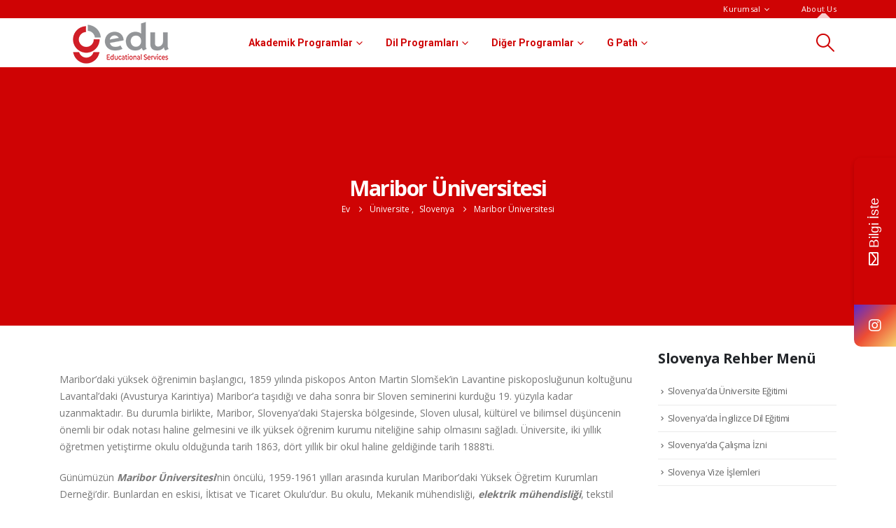

--- FILE ---
content_type: text/html; charset=UTF-8
request_url: https://gedu.com.tr/maribor-universitesi/
body_size: 33789
content:
<!DOCTYPE html> 
<html class="" lang="tr"> 
<head>
<link rel="preload" href="https://gedu.com.tr/wp-content/cache/fvm/min/1767904338-cssdec988e880a4a6a37ede556844c3b14b12d2a4250de5ba1e1fbc8f43606b8.css" as="style" media="all" /> 
<link rel="preload" href="https://gedu.com.tr/wp-content/cache/fvm/min/1767904338-css3b771cd0865b37bf2180cac675189b439c45003b6a756a4d360c8f7e51995.css" as="style" media="all" /> 
<link rel="preload" href="https://gedu.com.tr/wp-content/cache/fvm/min/1767904338-cssb9c48c598efb8003a0a155ab86c3d374f85bf1e1447e31fc57c4ff0b81516.css" as="style" media="all" /> 
<link rel="preload" href="https://gedu.com.tr/wp-content/cache/fvm/min/1767904338-css50fc850f32f636b3a0a659313b45438dbc966186eec1f301ec3305762d87e.css" as="style" media="all" /> 
<link rel="preload" href="https://gedu.com.tr/wp-content/cache/fvm/min/1767904338-cssbbe4df1d6d6318120a9f1302850f1c2d0384ccf3b5bcc936a6e03a2ce88b0.css" as="style" media="all" /> 
<link rel="preload" href="https://gedu.com.tr/wp-content/cache/fvm/min/1767904338-css8a06080eff0bda7d459a9982f20934af419887ba5240ff7e337c04d73a423.css" as="style" media="all" /> 
<link rel="preload" href="https://gedu.com.tr/wp-content/cache/fvm/min/1767904338-css081fa656c01d9906360523efe43be0eaf2bdbd4eb9d3f9f164f13e53749d8.css" as="style" media="all" /> 
<link rel="preload" href="https://gedu.com.tr/wp-content/cache/fvm/min/1767904338-css261ff95e37dc7488eab38c717c05ed75bac56b87cad0388eecdc4ac4360c0.css" as="style" media="all" /> 
<link rel="preload" href="https://gedu.com.tr/wp-content/cache/fvm/min/1767904338-cssa2c4b6e2acb26e1e1d31c7f622e9acddf090f52f0c4172561b1e1b93452dc.css" as="style" media="all" /> 
<link rel="preload" href="https://gedu.com.tr/wp-content/cache/fvm/min/1767904338-css1657ba290eadece6ce18441bc34a15cdd5c82e105254a241ceeddfb4e9b82.css" as="style" media="all" /> 
<link rel="preload" href="https://gedu.com.tr/wp-content/cache/fvm/min/1767904338-css14a27605000e05d3d1b64eb207bb13259f03509719295bb5ef23eb76bc4df.css" as="style" media="all" /> 
<link rel="preload" href="https://gedu.com.tr/wp-content/cache/fvm/min/1767904338-css56739ccd39204b2dd06cae4b674d031b82ae125ce9245a8872390f7a5ad71.css" as="style" media="all" /> 
<link rel="preload" href="https://gedu.com.tr/wp-content/cache/fvm/min/1767904338-cssd1f0fc28b242009c3c7b22bb5741082e143bd50a081dbcf2902e6be78ce7a.css" as="style" media="all" /> 
<link rel="preload" href="https://gedu.com.tr/wp-content/cache/fvm/min/1767904338-csse44c0dd531c1dd67668a1beeb59ec7adcdd098667bda911825038448d8fe1.css" as="style" media="all" /> 
<link rel="preload" href="https://gedu.com.tr/wp-content/cache/fvm/min/1767904338-css36bf80c96c4a4a87679c3b1af8221151d45f00ad8ad04c21d28e3fe2645b9.css" as="style" media="all" /> 
<link rel="preload" href="https://gedu.com.tr/wp-content/cache/fvm/min/1767904338-css522f439fbdb180f370b472116ca7a94d87e9b6a78b444ee988a409140e3a7.css" as="style" media="all" /> 
<link rel="preload" href="https://gedu.com.tr/wp-content/cache/fvm/min/1767904338-csse585cc962787571aafe75db7ac3373a59213bf12b2013b190070329aac362.css" as="style" media="all" /> 
<link rel="preload" href="https://gedu.com.tr/wp-content/cache/fvm/min/1767904338-css43623174fe09e23e5acf318b67d21bc5e5f38625fedfecf28a52e2b9af2c8.css" as="style" media="(max-width:991px)" /> 
<link rel="preload" href="https://gedu.com.tr/wp-content/cache/fvm/min/1767904338-cssc21f73f4add76524d0b1f8ea5ff5bb5a8d97480fe98e3786ed200a1e34d87.css" as="style" media="all" /> 
<link rel="preload" href="https://gedu.com.tr/wp-content/cache/fvm/min/1767904338-css4b1d30db108d0deb89e84853b13941af5e5eb95c793f5ce280726a29bc001.css" as="style" media="all" /> 
<link rel="preload" href="https://gedu.com.tr/wp-content/cache/fvm/min/1767904338-css5fbe2b3c8dc6d4a6728088099c144adcc975695e0389980c5c0bc592799e9.css" as="style" media="all" /> 
<link rel="preload" href="https://gedu.com.tr/wp-content/cache/fvm/min/1767904338-css2e3dc3a8f5557e9a84059b5b7f8dc82a49292621fb9ae3281ef75b5e4ab2e.css" as="style" media="all" /> 
<link rel="preload" href="https://gedu.com.tr/wp-content/cache/fvm/min/1767904338-css71ee49f54d85783fc91f43290b3fcbf094c2c06699299b28e8d96696dca40.css" as="style" media="all" /> 
<link rel="preload" href="https://gedu.com.tr/wp-content/cache/fvm/min/1767904338-css2b0e911f6f5e97d83c85c0a45b6437d167d0ddfa9d76df90e09e717657dcd.css" as="style" media="all" /> 
<link rel="preload" href="https://gedu.com.tr/wp-content/cache/fvm/min/1767904338-css65b8457104314dbf05752bee709763e576774701dd8284807082dd6b39333.css" as="style" media="all" /> 
<link rel="preload" href="https://gedu.com.tr/wp-content/cache/fvm/min/1767904338-css73fa6dd4311c9cba9ccae24c50f5dd47f4bbee8d513e09308471fc26e5cde.css" as="style" media="all" /> 
<link rel="preload" href="https://gedu.com.tr/wp-content/cache/fvm/min/1767904338-css036c7e86e3a8c7b90f8d25a096267cf716124543345d874f1e2da8c40be55.css" as="style" media="all" /> 
<link rel="preload" href="https://gedu.com.tr/wp-content/cache/fvm/min/1767904338-css7a7b5f4d83c402c10f3b665bd6915eebcda65cc692d1f510ae4b5c0134949.css" as="style" media="all" /> 
<link rel="preload" href="https://gedu.com.tr/wp-content/cache/fvm/min/1767904338-cssaf0534e1050c708a9e4a875584e6b36002e91c5f9405a625003ad8cfe376d.css" as="style" media="all" /> 
<link rel="preload" href="https://gedu.com.tr/wp-content/cache/fvm/min/1767904338-cssb864f1b6fccb5bb4cfa7bcf7ed663364d497b3cdd2e185e33ca016afe1992.css" as="style" media="all" />
<script data-cfasync="false">if(navigator.userAgent.match(/MSIE|Internet Explorer/i)||navigator.userAgent.match(/Trident\/7\..*?rv:11/i)){var href=document.location.href;if(!href.match(/[?&]iebrowser/)){if(href.indexOf("?")==-1){if(href.indexOf("#")==-1){document.location.href=href+"?iebrowser=1"}else{document.location.href=href.replace("#","?iebrowser=1#")}}else{if(href.indexOf("#")==-1){document.location.href=href+"&iebrowser=1"}else{document.location.href=href.replace("#","&iebrowser=1#")}}}}</script>
<script data-cfasync="false">class FVMLoader{constructor(e){this.triggerEvents=e,this.eventOptions={passive:!0},this.userEventListener=this.triggerListener.bind(this),this.delayedScripts={normal:[],async:[],defer:[]},this.allJQueries=[]}_addUserInteractionListener(e){this.triggerEvents.forEach(t=>window.addEventListener(t,e.userEventListener,e.eventOptions))}_removeUserInteractionListener(e){this.triggerEvents.forEach(t=>window.removeEventListener(t,e.userEventListener,e.eventOptions))}triggerListener(){this._removeUserInteractionListener(this),"loading"===document.readyState?document.addEventListener("DOMContentLoaded",this._loadEverythingNow.bind(this)):this._loadEverythingNow()}async _loadEverythingNow(){this._runAllDelayedCSS(),this._delayEventListeners(),this._delayJQueryReady(this),this._handleDocumentWrite(),this._registerAllDelayedScripts(),await this._loadScriptsFromList(this.delayedScripts.normal),await this._loadScriptsFromList(this.delayedScripts.defer),await this._loadScriptsFromList(this.delayedScripts.async),await this._triggerDOMContentLoaded(),await this._triggerWindowLoad(),window.dispatchEvent(new Event("wpr-allScriptsLoaded"))}_registerAllDelayedScripts(){document.querySelectorAll("script[type=fvmdelay]").forEach(e=>{e.hasAttribute("src")?e.hasAttribute("async")&&!1!==e.async?this.delayedScripts.async.push(e):e.hasAttribute("defer")&&!1!==e.defer||"module"===e.getAttribute("data-type")?this.delayedScripts.defer.push(e):this.delayedScripts.normal.push(e):this.delayedScripts.normal.push(e)})}_runAllDelayedCSS(){document.querySelectorAll("link[rel=fvmdelay]").forEach(e=>{e.setAttribute("rel","stylesheet")})}async _transformScript(e){return await this._requestAnimFrame(),new Promise(t=>{const n=document.createElement("script");let r;[...e.attributes].forEach(e=>{let t=e.nodeName;"type"!==t&&("data-type"===t&&(t="type",r=e.nodeValue),n.setAttribute(t,e.nodeValue))}),e.hasAttribute("src")?(n.addEventListener("load",t),n.addEventListener("error",t)):(n.text=e.text,t()),e.parentNode.replaceChild(n,e)})}async _loadScriptsFromList(e){const t=e.shift();return t?(await this._transformScript(t),this._loadScriptsFromList(e)):Promise.resolve()}_delayEventListeners(){let e={};function t(t,n){!function(t){function n(n){return e[t].eventsToRewrite.indexOf(n)>=0?"wpr-"+n:n}e[t]||(e[t]={originalFunctions:{add:t.addEventListener,remove:t.removeEventListener},eventsToRewrite:[]},t.addEventListener=function(){arguments[0]=n(arguments[0]),e[t].originalFunctions.add.apply(t,arguments)},t.removeEventListener=function(){arguments[0]=n(arguments[0]),e[t].originalFunctions.remove.apply(t,arguments)})}(t),e[t].eventsToRewrite.push(n)}function n(e,t){let n=e[t];Object.defineProperty(e,t,{get:()=>n||function(){},set(r){e["wpr"+t]=n=r}})}t(document,"DOMContentLoaded"),t(window,"DOMContentLoaded"),t(window,"load"),t(window,"pageshow"),t(document,"readystatechange"),n(document,"onreadystatechange"),n(window,"onload"),n(window,"onpageshow")}_delayJQueryReady(e){let t=window.jQuery;Object.defineProperty(window,"jQuery",{get:()=>t,set(n){if(n&&n.fn&&!e.allJQueries.includes(n)){n.fn.ready=n.fn.init.prototype.ready=function(t){e.domReadyFired?t.bind(document)(n):document.addEventListener("DOMContentLoaded2",()=>t.bind(document)(n))};const t=n.fn.on;n.fn.on=n.fn.init.prototype.on=function(){if(this[0]===window){function e(e){return e.split(" ").map(e=>"load"===e||0===e.indexOf("load.")?"wpr-jquery-load":e).join(" ")}"string"==typeof arguments[0]||arguments[0]instanceof String?arguments[0]=e(arguments[0]):"object"==typeof arguments[0]&&Object.keys(arguments[0]).forEach(t=>{delete Object.assign(arguments[0],{[e(t)]:arguments[0][t]})[t]})}return t.apply(this,arguments),this},e.allJQueries.push(n)}t=n}})}async _triggerDOMContentLoaded(){this.domReadyFired=!0,await this._requestAnimFrame(),document.dispatchEvent(new Event("DOMContentLoaded2")),await this._requestAnimFrame(),window.dispatchEvent(new Event("DOMContentLoaded2")),await this._requestAnimFrame(),document.dispatchEvent(new Event("wpr-readystatechange")),await this._requestAnimFrame(),document.wpronreadystatechange&&document.wpronreadystatechange()}async _triggerWindowLoad(){await this._requestAnimFrame(),window.dispatchEvent(new Event("wpr-load")),await this._requestAnimFrame(),window.wpronload&&window.wpronload(),await this._requestAnimFrame(),this.allJQueries.forEach(e=>e(window).trigger("wpr-jquery-load")),window.dispatchEvent(new Event("wpr-pageshow")),await this._requestAnimFrame(),window.wpronpageshow&&window.wpronpageshow()}_handleDocumentWrite(){const e=new Map;document.write=document.writeln=function(t){const n=document.currentScript,r=document.createRange(),i=n.parentElement;let a=e.get(n);void 0===a&&(a=n.nextSibling,e.set(n,a));const s=document.createDocumentFragment();r.setStart(s,0),s.appendChild(r.createContextualFragment(t)),i.insertBefore(s,a)}}async _requestAnimFrame(){return new Promise(e=>requestAnimationFrame(e))}static run(){const e=new FVMLoader(["keydown","mousemove","touchmove","touchstart","touchend","wheel"]);e._addUserInteractionListener(e)}}FVMLoader.run();</script>
<meta http-equiv="X-UA-Compatible" content="IE=edge" />
<meta http-equiv="Content-Type" content="text/html; charset=UTF-8" />
<meta name="viewport" content="width=device-width, initial-scale=1, minimum-scale=1" />
<meta name='robots' content='index, follow, max-image-preview:large, max-snippet:-1, max-video-preview:-1' /><title>Maribor Üniversitesi | Bölümleri | Slovenya&#039;da Üniversite Eğitimi</title>
<meta name="description" content="Maribor Üniversitesi, Slovenya&#039;da üniversite eğitimi almak isteyen öğrencileri için, tıp, inşaat ve mekanik mühendisliği gibi bölümler" />
<link rel="canonical" href="https://gedu.com.tr/maribor-universitesi/" />
<meta property="og:locale" content="tr_TR" />
<meta property="og:type" content="article" />
<meta property="og:title" content="Maribor Üniversitesi | Bölümleri | Slovenya&#039;da Üniversite Eğitimi" />
<meta property="og:description" content="Maribor Üniversitesi, Slovenya&#039;da üniversite eğitimi almak isteyen öğrencileri için, tıp, inşaat ve mekanik mühendisliği gibi bölümler" />
<meta property="og:url" content="https://gedu.com.tr/maribor-universitesi/" />
<meta property="og:site_name" content="GEDU Yurtdışı Eğitim" />
<meta property="article:published_time" content="2016-12-21T13:49:04+00:00" />
<meta name="author" content="Gyg Global" />
<meta name="twitter:card" content="summary_large_image" />
<meta name="twitter:label1" content="Yazan:" />
<meta name="twitter:data1" content="Gyg Global" />
<meta name="twitter:label2" content="Tahmini okuma süresi" />
<meta name="twitter:data2" content="1 dakika" />
<script type="application/ld+json" class="yoast-schema-graph">{"@context":"https://schema.org","@graph":[{"@type":"Article","@id":"https://gedu.com.tr/maribor-universitesi/#article","isPartOf":{"@id":"https://gedu.com.tr/maribor-universitesi/"},"author":{"name":"Gyg Global","@id":"https://gedu.com.tr/#/schema/person/b17d8db38c512ccdf8df03fc6e36c96e"},"headline":"Maribor Üniversitesi","datePublished":"2016-12-21T13:49:04+00:00","mainEntityOfPage":{"@id":"https://gedu.com.tr/maribor-universitesi/"},"wordCount":238,"publisher":{"@id":"https://gedu.com.tr/#organization"},"image":{"@id":"https://gedu.com.tr/maribor-universitesi/#primaryimage"},"thumbnailUrl":"","keywords":["Maribor Üniversitesi","Slovenyada Üniversite"],"articleSection":["slovenya"],"inLanguage":"tr"},{"@type":"WebPage","@id":"https://gedu.com.tr/maribor-universitesi/","url":"https://gedu.com.tr/maribor-universitesi/","name":"Maribor Üniversitesi | Bölümleri | Slovenya'da Üniversite Eğitimi","isPartOf":{"@id":"https://gedu.com.tr/#website"},"primaryImageOfPage":{"@id":"https://gedu.com.tr/maribor-universitesi/#primaryimage"},"image":{"@id":"https://gedu.com.tr/maribor-universitesi/#primaryimage"},"thumbnailUrl":"","datePublished":"2016-12-21T13:49:04+00:00","description":"Maribor Üniversitesi, Slovenya'da üniversite eğitimi almak isteyen öğrencileri için, tıp, inşaat ve mekanik mühendisliği gibi bölümler","breadcrumb":{"@id":"https://gedu.com.tr/maribor-universitesi/#breadcrumb"},"inLanguage":"tr","potentialAction":[{"@type":"ReadAction","target":["https://gedu.com.tr/maribor-universitesi/"]}]},{"@type":"ImageObject","inLanguage":"tr","@id":"https://gedu.com.tr/maribor-universitesi/#primaryimage","url":"","contentUrl":""},{"@type":"BreadcrumbList","@id":"https://gedu.com.tr/maribor-universitesi/#breadcrumb","itemListElement":[{"@type":"ListItem","position":1,"name":"Ana sayfa","item":"https://gedu.com.tr/"},{"@type":"ListItem","position":2,"name":"Maribor Üniversitesi"}]},{"@type":"WebSite","@id":"https://gedu.com.tr/#website","url":"https://gedu.com.tr/","name":"GEDU Yurtdışı Eğitim","description":"","publisher":{"@id":"https://gedu.com.tr/#organization"},"potentialAction":[{"@type":"SearchAction","target":{"@type":"EntryPoint","urlTemplate":"https://gedu.com.tr/?s={search_term_string}"},"query-input":{"@type":"PropertyValueSpecification","valueRequired":true,"valueName":"search_term_string"}}],"inLanguage":"tr"},{"@type":"Organization","@id":"https://gedu.com.tr/#organization","name":"Gedu Educational Services","url":"https://gedu.com.tr/","logo":{"@type":"ImageObject","inLanguage":"tr","@id":"https://gedu.com.tr/#/schema/logo/image/","url":"https://gedu.com.tr/wp-content/uploads/2020/08/gedu-logo-we.gif","contentUrl":"https://gedu.com.tr/wp-content/uploads/2020/08/gedu-logo-we.gif","width":139,"height":60,"caption":"Gedu Educational Services"},"image":{"@id":"https://gedu.com.tr/#/schema/logo/image/"},"sameAs":["https://www.instagram.com/geduyurtdisiegitim/"]},{"@type":"Person","@id":"https://gedu.com.tr/#/schema/person/b17d8db38c512ccdf8df03fc6e36c96e","name":"Gyg Global","url":"https://gedu.com.tr/author/gyg/"}]}</script>
<link rel="alternate" type="application/rss+xml" title="GEDU Yurtdışı Eğitim &raquo; akışı" href="https://gedu.com.tr/feed/" />
<link rel="alternate" type="application/rss+xml" title="GEDU Yurtdışı Eğitim &raquo; yorum akışı" href="https://gedu.com.tr/comments/feed/" /> 
<link rel="profile" href="https://gmpg.org/xfn/11" /> 
<script>!function(e,c){e[c]=e[c]+(e[c]&&" ")+"quform-js"}(document.documentElement,"className");</script>
<link rel="shortcut icon" href="//gedu.com.tr/wp-content/uploads/2020/06/cropped-fav.png" type="image/x-icon" /> 
<style id='wp-img-auto-sizes-contain-inline-css' media="all">img:is([sizes=auto i],[sizes^="auto," i]){contain-intrinsic-size:3000px 1500px}</style> 
<style id='wp-block-library-inline-css' media="all">:root{--wp-block-synced-color:#7a00df;--wp-block-synced-color--rgb:122,0,223;--wp-bound-block-color:var(--wp-block-synced-color);--wp-editor-canvas-background:#ddd;--wp-admin-theme-color:#007cba;--wp-admin-theme-color--rgb:0,124,186;--wp-admin-theme-color-darker-10:#006ba1;--wp-admin-theme-color-darker-10--rgb:0,107,160.5;--wp-admin-theme-color-darker-20:#005a87;--wp-admin-theme-color-darker-20--rgb:0,90,135;--wp-admin-border-width-focus:2px}@media (min-resolution:192dpi){:root{--wp-admin-border-width-focus:1.5px}}.wp-element-button{cursor:pointer}:root .has-very-light-gray-background-color{background-color:#eee}:root .has-very-dark-gray-background-color{background-color:#313131}:root .has-very-light-gray-color{color:#eee}:root .has-very-dark-gray-color{color:#313131}:root .has-vivid-green-cyan-to-vivid-cyan-blue-gradient-background{background:linear-gradient(135deg,#00d084,#0693e3)}:root .has-purple-crush-gradient-background{background:linear-gradient(135deg,#34e2e4,#4721fb 50%,#ab1dfe)}:root .has-hazy-dawn-gradient-background{background:linear-gradient(135deg,#faaca8,#dad0ec)}:root .has-subdued-olive-gradient-background{background:linear-gradient(135deg,#fafae1,#67a671)}:root .has-atomic-cream-gradient-background{background:linear-gradient(135deg,#fdd79a,#004a59)}:root .has-nightshade-gradient-background{background:linear-gradient(135deg,#330968,#31cdcf)}:root .has-midnight-gradient-background{background:linear-gradient(135deg,#020381,#2874fc)}:root{--wp--preset--font-size--normal:16px;--wp--preset--font-size--huge:42px}.has-regular-font-size{font-size:1em}.has-larger-font-size{font-size:2.625em}.has-normal-font-size{font-size:var(--wp--preset--font-size--normal)}.has-huge-font-size{font-size:var(--wp--preset--font-size--huge)}.has-text-align-center{text-align:center}.has-text-align-left{text-align:left}.has-text-align-right{text-align:right}.has-fit-text{white-space:nowrap!important}#end-resizable-editor-section{display:none}.aligncenter{clear:both}.items-justified-left{justify-content:flex-start}.items-justified-center{justify-content:center}.items-justified-right{justify-content:flex-end}.items-justified-space-between{justify-content:space-between}.screen-reader-text{border:0;clip-path:inset(50%);height:1px;margin:-1px;overflow:hidden;padding:0;position:absolute;width:1px;word-wrap:normal!important}.screen-reader-text:focus{background-color:#ddd;clip-path:none;color:#444;display:block;font-size:1em;height:auto;left:5px;line-height:normal;padding:15px 23px 14px;text-decoration:none;top:5px;width:auto;z-index:100000}html :where(.has-border-color){border-style:solid}html :where([style*=border-top-color]){border-top-style:solid}html :where([style*=border-right-color]){border-right-style:solid}html :where([style*=border-bottom-color]){border-bottom-style:solid}html :where([style*=border-left-color]){border-left-style:solid}html :where([style*=border-width]){border-style:solid}html :where([style*=border-top-width]){border-top-style:solid}html :where([style*=border-right-width]){border-right-style:solid}html :where([style*=border-bottom-width]){border-bottom-style:solid}html :where([style*=border-left-width]){border-left-style:solid}html :where(img[class*=wp-image-]){height:auto;max-width:100%}:where(figure){margin:0 0 1em}html :where(.is-position-sticky){--wp-admin--admin-bar--position-offset:var(--wp-admin--admin-bar--height,0px)}@media screen and (max-width:600px){html :where(.is-position-sticky){--wp-admin--admin-bar--position-offset:0px}}</style>
<style id='wp-block-button-inline-css' media="all">.wp-block-button__link{align-content:center;box-sizing:border-box;cursor:pointer;display:inline-block;height:100%;text-align:center;word-break:break-word}.wp-block-button__link.aligncenter{text-align:center}.wp-block-button__link.alignright{text-align:right}:where(.wp-block-button__link){border-radius:9999px;box-shadow:none;padding:calc(.667em + 2px) calc(1.333em + 2px);text-decoration:none}.wp-block-button[style*=text-decoration] .wp-block-button__link{text-decoration:inherit}.wp-block-buttons>.wp-block-button.has-custom-width{max-width:none}.wp-block-buttons>.wp-block-button.has-custom-width .wp-block-button__link{width:100%}.wp-block-buttons>.wp-block-button.has-custom-font-size .wp-block-button__link{font-size:inherit}.wp-block-buttons>.wp-block-button.wp-block-button__width-25{width:calc(25% - var(--wp--style--block-gap, .5em)*.75)}.wp-block-buttons>.wp-block-button.wp-block-button__width-50{width:calc(50% - var(--wp--style--block-gap, .5em)*.5)}.wp-block-buttons>.wp-block-button.wp-block-button__width-75{width:calc(75% - var(--wp--style--block-gap, .5em)*.25)}.wp-block-buttons>.wp-block-button.wp-block-button__width-100{flex-basis:100%;width:100%}.wp-block-buttons.is-vertical>.wp-block-button.wp-block-button__width-25{width:25%}.wp-block-buttons.is-vertical>.wp-block-button.wp-block-button__width-50{width:50%}.wp-block-buttons.is-vertical>.wp-block-button.wp-block-button__width-75{width:75%}.wp-block-button.is-style-squared,.wp-block-button__link.wp-block-button.is-style-squared{border-radius:0}.wp-block-button.no-border-radius,.wp-block-button__link.no-border-radius{border-radius:0!important}:root :where(.wp-block-button .wp-block-button__link.is-style-outline),:root :where(.wp-block-button.is-style-outline>.wp-block-button__link){border:2px solid;padding:.667em 1.333em}:root :where(.wp-block-button .wp-block-button__link.is-style-outline:not(.has-text-color)),:root :where(.wp-block-button.is-style-outline>.wp-block-button__link:not(.has-text-color)){color:currentColor}:root :where(.wp-block-button .wp-block-button__link.is-style-outline:not(.has-background)),:root :where(.wp-block-button.is-style-outline>.wp-block-button__link:not(.has-background)){background-color:initial;background-image:none}</style> 
<style id='wp-block-heading-inline-css' media="all">h1:where(.wp-block-heading).has-background,h2:where(.wp-block-heading).has-background,h3:where(.wp-block-heading).has-background,h4:where(.wp-block-heading).has-background,h5:where(.wp-block-heading).has-background,h6:where(.wp-block-heading).has-background{padding:1.25em 2.375em}h1.has-text-align-left[style*=writing-mode]:where([style*=vertical-lr]),h1.has-text-align-right[style*=writing-mode]:where([style*=vertical-rl]),h2.has-text-align-left[style*=writing-mode]:where([style*=vertical-lr]),h2.has-text-align-right[style*=writing-mode]:where([style*=vertical-rl]),h3.has-text-align-left[style*=writing-mode]:where([style*=vertical-lr]),h3.has-text-align-right[style*=writing-mode]:where([style*=vertical-rl]),h4.has-text-align-left[style*=writing-mode]:where([style*=vertical-lr]),h4.has-text-align-right[style*=writing-mode]:where([style*=vertical-rl]),h5.has-text-align-left[style*=writing-mode]:where([style*=vertical-lr]),h5.has-text-align-right[style*=writing-mode]:where([style*=vertical-rl]),h6.has-text-align-left[style*=writing-mode]:where([style*=vertical-lr]),h6.has-text-align-right[style*=writing-mode]:where([style*=vertical-rl]){rotate:180deg}</style> 
<style id='wp-block-image-inline-css' media="all">.wp-block-image>a,.wp-block-image>figure>a{display:inline-block}.wp-block-image img{box-sizing:border-box;height:auto;max-width:100%;vertical-align:bottom}@media not (prefers-reduced-motion){.wp-block-image img.hide{visibility:hidden}.wp-block-image img.show{animation:show-content-image .4s}}.wp-block-image[style*=border-radius] img,.wp-block-image[style*=border-radius]>a{border-radius:inherit}.wp-block-image.has-custom-border img{box-sizing:border-box}.wp-block-image.aligncenter{text-align:center}.wp-block-image.alignfull>a,.wp-block-image.alignwide>a{width:100%}.wp-block-image.alignfull img,.wp-block-image.alignwide img{height:auto;width:100%}.wp-block-image .aligncenter,.wp-block-image .alignleft,.wp-block-image .alignright,.wp-block-image.aligncenter,.wp-block-image.alignleft,.wp-block-image.alignright{display:table}.wp-block-image .aligncenter>figcaption,.wp-block-image .alignleft>figcaption,.wp-block-image .alignright>figcaption,.wp-block-image.aligncenter>figcaption,.wp-block-image.alignleft>figcaption,.wp-block-image.alignright>figcaption{caption-side:bottom;display:table-caption}.wp-block-image .alignleft{float:left;margin:.5em 1em .5em 0}.wp-block-image .alignright{float:right;margin:.5em 0 .5em 1em}.wp-block-image .aligncenter{margin-left:auto;margin-right:auto}.wp-block-image :where(figcaption){margin-bottom:1em;margin-top:.5em}.wp-block-image.is-style-circle-mask img{border-radius:9999px}@supports ((-webkit-mask-image:none) or (mask-image:none)) or (-webkit-mask-image:none){.wp-block-image.is-style-circle-mask img{border-radius:0;-webkit-mask-image:url('data:image/svg+xml;utf8,<svg viewBox="0 0 100 100" xmlns="http://www.w3.org/2000/svg"><circle cx="50" cy="50" r="50"/></svg>');mask-image:url('data:image/svg+xml;utf8,<svg viewBox="0 0 100 100" xmlns="http://www.w3.org/2000/svg"><circle cx="50" cy="50" r="50"/></svg>');mask-mode:alpha;-webkit-mask-position:center;mask-position:center;-webkit-mask-repeat:no-repeat;mask-repeat:no-repeat;-webkit-mask-size:contain;mask-size:contain}}:root :where(.wp-block-image.is-style-rounded img,.wp-block-image .is-style-rounded img){border-radius:9999px}.wp-block-image figure{margin:0}.wp-lightbox-container{display:flex;flex-direction:column;position:relative}.wp-lightbox-container img{cursor:zoom-in}.wp-lightbox-container img:hover+button{opacity:1}.wp-lightbox-container button{align-items:center;backdrop-filter:blur(16px) saturate(180%);background-color:#5a5a5a40;border:none;border-radius:4px;cursor:zoom-in;display:flex;height:20px;justify-content:center;opacity:0;padding:0;position:absolute;right:16px;text-align:center;top:16px;width:20px;z-index:100}@media not (prefers-reduced-motion){.wp-lightbox-container button{transition:opacity .2s ease}}.wp-lightbox-container button:focus-visible{outline:3px auto #5a5a5a40;outline:3px auto -webkit-focus-ring-color;outline-offset:3px}.wp-lightbox-container button:hover{cursor:pointer;opacity:1}.wp-lightbox-container button:focus{opacity:1}.wp-lightbox-container button:focus,.wp-lightbox-container button:hover,.wp-lightbox-container button:not(:hover):not(:active):not(.has-background){background-color:#5a5a5a40;border:none}.wp-lightbox-overlay{box-sizing:border-box;cursor:zoom-out;height:100vh;left:0;overflow:hidden;position:fixed;top:0;visibility:hidden;width:100%;z-index:100000}.wp-lightbox-overlay .close-button{align-items:center;cursor:pointer;display:flex;justify-content:center;min-height:40px;min-width:40px;padding:0;position:absolute;right:calc(env(safe-area-inset-right) + 16px);top:calc(env(safe-area-inset-top) + 16px);z-index:5000000}.wp-lightbox-overlay .close-button:focus,.wp-lightbox-overlay .close-button:hover,.wp-lightbox-overlay .close-button:not(:hover):not(:active):not(.has-background){background:none;border:none}.wp-lightbox-overlay .lightbox-image-container{height:var(--wp--lightbox-container-height);left:50%;overflow:hidden;position:absolute;top:50%;transform:translate(-50%,-50%);transform-origin:top left;width:var(--wp--lightbox-container-width);z-index:9999999999}.wp-lightbox-overlay .wp-block-image{align-items:center;box-sizing:border-box;display:flex;height:100%;justify-content:center;margin:0;position:relative;transform-origin:0 0;width:100%;z-index:3000000}.wp-lightbox-overlay .wp-block-image img{height:var(--wp--lightbox-image-height);min-height:var(--wp--lightbox-image-height);min-width:var(--wp--lightbox-image-width);width:var(--wp--lightbox-image-width)}.wp-lightbox-overlay .wp-block-image figcaption{display:none}.wp-lightbox-overlay button{background:none;border:none}.wp-lightbox-overlay .scrim{background-color:#fff;height:100%;opacity:.9;position:absolute;width:100%;z-index:2000000}.wp-lightbox-overlay.active{visibility:visible}@media not (prefers-reduced-motion){.wp-lightbox-overlay.active{animation:turn-on-visibility .25s both}.wp-lightbox-overlay.active img{animation:turn-on-visibility .35s both}.wp-lightbox-overlay.show-closing-animation:not(.active){animation:turn-off-visibility .35s both}.wp-lightbox-overlay.show-closing-animation:not(.active) img{animation:turn-off-visibility .25s both}.wp-lightbox-overlay.zoom.active{animation:none;opacity:1;visibility:visible}.wp-lightbox-overlay.zoom.active .lightbox-image-container{animation:lightbox-zoom-in .4s}.wp-lightbox-overlay.zoom.active .lightbox-image-container img{animation:none}.wp-lightbox-overlay.zoom.active .scrim{animation:turn-on-visibility .4s forwards}.wp-lightbox-overlay.zoom.show-closing-animation:not(.active){animation:none}.wp-lightbox-overlay.zoom.show-closing-animation:not(.active) .lightbox-image-container{animation:lightbox-zoom-out .4s}.wp-lightbox-overlay.zoom.show-closing-animation:not(.active) .lightbox-image-container img{animation:none}.wp-lightbox-overlay.zoom.show-closing-animation:not(.active) .scrim{animation:turn-off-visibility .4s forwards}}@keyframes show-content-image{0%{visibility:hidden}99%{visibility:hidden}to{visibility:visible}}@keyframes turn-on-visibility{0%{opacity:0}to{opacity:1}}@keyframes turn-off-visibility{0%{opacity:1;visibility:visible}99%{opacity:0;visibility:visible}to{opacity:0;visibility:hidden}}@keyframes lightbox-zoom-in{0%{transform:translate(calc((-100vw + var(--wp--lightbox-scrollbar-width))/2 + var(--wp--lightbox-initial-left-position)),calc(-50vh + var(--wp--lightbox-initial-top-position))) scale(var(--wp--lightbox-scale))}to{transform:translate(-50%,-50%) scale(1)}}@keyframes lightbox-zoom-out{0%{transform:translate(-50%,-50%) scale(1);visibility:visible}99%{visibility:visible}to{transform:translate(calc((-100vw + var(--wp--lightbox-scrollbar-width))/2 + var(--wp--lightbox-initial-left-position)),calc(-50vh + var(--wp--lightbox-initial-top-position))) scale(var(--wp--lightbox-scale));visibility:hidden}}</style> 
<style id='wp-block-image-theme-inline-css' media="all">:root :where(.wp-block-image figcaption){color:#555;font-size:13px;text-align:center}.is-dark-theme :root :where(.wp-block-image figcaption){color:#ffffffa6}.wp-block-image{margin:0 0 1em}</style> 
<style id='wp-block-list-inline-css' media="all">ol,ul{box-sizing:border-box}:root :where(.wp-block-list.has-background){padding:1.25em 2.375em}</style> 
<style id='wp-block-buttons-inline-css' media="all">.wp-block-buttons{box-sizing:border-box}.wp-block-buttons.is-vertical{flex-direction:column}.wp-block-buttons.is-vertical>.wp-block-button:last-child{margin-bottom:0}.wp-block-buttons>.wp-block-button{display:inline-block;margin:0}.wp-block-buttons.is-content-justification-left{justify-content:flex-start}.wp-block-buttons.is-content-justification-left.is-vertical{align-items:flex-start}.wp-block-buttons.is-content-justification-center{justify-content:center}.wp-block-buttons.is-content-justification-center.is-vertical{align-items:center}.wp-block-buttons.is-content-justification-right{justify-content:flex-end}.wp-block-buttons.is-content-justification-right.is-vertical{align-items:flex-end}.wp-block-buttons.is-content-justification-space-between{justify-content:space-between}.wp-block-buttons.aligncenter{text-align:center}.wp-block-buttons:not(.is-content-justification-space-between,.is-content-justification-right,.is-content-justification-left,.is-content-justification-center) .wp-block-button.aligncenter{margin-left:auto;margin-right:auto;width:100%}.wp-block-buttons[style*=text-decoration] .wp-block-button,.wp-block-buttons[style*=text-decoration] .wp-block-button__link{text-decoration:inherit}.wp-block-buttons.has-custom-font-size .wp-block-button__link{font-size:inherit}.wp-block-buttons .wp-block-button__link{width:100%}.wp-block-button.aligncenter{text-align:center}</style> 
<style id='wp-block-columns-inline-css' media="all">.wp-block-columns{box-sizing:border-box;display:flex;flex-wrap:wrap!important}@media (min-width:782px){.wp-block-columns{flex-wrap:nowrap!important}}.wp-block-columns{align-items:normal!important}.wp-block-columns.are-vertically-aligned-top{align-items:flex-start}.wp-block-columns.are-vertically-aligned-center{align-items:center}.wp-block-columns.are-vertically-aligned-bottom{align-items:flex-end}@media (max-width:781px){.wp-block-columns:not(.is-not-stacked-on-mobile)>.wp-block-column{flex-basis:100%!important}}@media (min-width:782px){.wp-block-columns:not(.is-not-stacked-on-mobile)>.wp-block-column{flex-basis:0%;flex-grow:1}.wp-block-columns:not(.is-not-stacked-on-mobile)>.wp-block-column[style*=flex-basis]{flex-grow:0}}.wp-block-columns.is-not-stacked-on-mobile{flex-wrap:nowrap!important}.wp-block-columns.is-not-stacked-on-mobile>.wp-block-column{flex-basis:0%;flex-grow:1}.wp-block-columns.is-not-stacked-on-mobile>.wp-block-column[style*=flex-basis]{flex-grow:0}:where(.wp-block-columns){margin-bottom:1.75em}:where(.wp-block-columns.has-background){padding:1.25em 2.375em}.wp-block-column{flex-grow:1;min-width:0;overflow-wrap:break-word;word-break:break-word}.wp-block-column.is-vertically-aligned-top{align-self:flex-start}.wp-block-column.is-vertically-aligned-center{align-self:center}.wp-block-column.is-vertically-aligned-bottom{align-self:flex-end}.wp-block-column.is-vertically-aligned-stretch{align-self:stretch}.wp-block-column.is-vertically-aligned-bottom,.wp-block-column.is-vertically-aligned-center,.wp-block-column.is-vertically-aligned-top{width:100%}</style> 
<style id='wp-block-paragraph-inline-css' media="all">.is-small-text{font-size:.875em}.is-regular-text{font-size:1em}.is-large-text{font-size:2.25em}.is-larger-text{font-size:3em}.has-drop-cap:not(:focus):first-letter{float:left;font-size:8.4em;font-style:normal;font-weight:100;line-height:.68;margin:.05em .1em 0 0;text-transform:uppercase}body.rtl .has-drop-cap:not(:focus):first-letter{float:none;margin-left:.1em}p.has-drop-cap.has-background{overflow:hidden}:root :where(p.has-background){padding:1.25em 2.375em}:where(p.has-text-color:not(.has-link-color)) a{color:inherit}p.has-text-align-left[style*="writing-mode:vertical-lr"],p.has-text-align-right[style*="writing-mode:vertical-rl"]{rotate:180deg}</style> 
<style id='wp-block-separator-inline-css' media="all">@charset "UTF-8";.wp-block-separator{border:none;border-top:2px solid}:root :where(.wp-block-separator.is-style-dots){height:auto;line-height:1;text-align:center}:root :where(.wp-block-separator.is-style-dots):before{color:currentColor;content:"···";font-family:serif;font-size:1.5em;letter-spacing:2em;padding-left:2em}.wp-block-separator.is-style-dots{background:none!important;border:none!important}</style> 
<style id='wp-block-separator-theme-inline-css' media="all">.wp-block-separator.has-css-opacity{opacity:.4}.wp-block-separator{border:none;border-bottom:2px solid;margin-left:auto;margin-right:auto}.wp-block-separator.has-alpha-channel-opacity{opacity:1}.wp-block-separator:not(.is-style-wide):not(.is-style-dots){width:100px}.wp-block-separator.has-background:not(.is-style-dots){border-bottom:none;height:1px}.wp-block-separator.has-background:not(.is-style-wide):not(.is-style-dots){height:2px}</style> 
<style id='global-styles-inline-css' media="all">:root{--wp--preset--aspect-ratio--square:1;--wp--preset--aspect-ratio--4-3:4/3;--wp--preset--aspect-ratio--3-4:3/4;--wp--preset--aspect-ratio--3-2:3/2;--wp--preset--aspect-ratio--2-3:2/3;--wp--preset--aspect-ratio--16-9:16/9;--wp--preset--aspect-ratio--9-16:9/16;--wp--preset--color--black:#000000;--wp--preset--color--cyan-bluish-gray:#abb8c3;--wp--preset--color--white:#ffffff;--wp--preset--color--pale-pink:#f78da7;--wp--preset--color--vivid-red:#cf2e2e;--wp--preset--color--luminous-vivid-orange:#ff6900;--wp--preset--color--luminous-vivid-amber:#fcb900;--wp--preset--color--light-green-cyan:#7bdcb5;--wp--preset--color--vivid-green-cyan:#00d084;--wp--preset--color--pale-cyan-blue:#8ed1fc;--wp--preset--color--vivid-cyan-blue:#0693e3;--wp--preset--color--vivid-purple:#9b51e0;--wp--preset--color--primary:var(--porto-primary-color);--wp--preset--color--secondary:var(--porto-secondary-color);--wp--preset--color--tertiary:var(--porto-tertiary-color);--wp--preset--color--quaternary:var(--porto-quaternary-color);--wp--preset--color--dark:var(--porto-dark-color);--wp--preset--color--light:var(--porto-light-color);--wp--preset--color--primary-hover:var(--porto-primary-light-5);--wp--preset--gradient--vivid-cyan-blue-to-vivid-purple:linear-gradient(135deg,rgb(6,147,227) 0%,rgb(155,81,224) 100%);--wp--preset--gradient--light-green-cyan-to-vivid-green-cyan:linear-gradient(135deg,rgb(122,220,180) 0%,rgb(0,208,130) 100%);--wp--preset--gradient--luminous-vivid-amber-to-luminous-vivid-orange:linear-gradient(135deg,rgb(252,185,0) 0%,rgb(255,105,0) 100%);--wp--preset--gradient--luminous-vivid-orange-to-vivid-red:linear-gradient(135deg,rgb(255,105,0) 0%,rgb(207,46,46) 100%);--wp--preset--gradient--very-light-gray-to-cyan-bluish-gray:linear-gradient(135deg,rgb(238,238,238) 0%,rgb(169,184,195) 100%);--wp--preset--gradient--cool-to-warm-spectrum:linear-gradient(135deg,rgb(74,234,220) 0%,rgb(151,120,209) 20%,rgb(207,42,186) 40%,rgb(238,44,130) 60%,rgb(251,105,98) 80%,rgb(254,248,76) 100%);--wp--preset--gradient--blush-light-purple:linear-gradient(135deg,rgb(255,206,236) 0%,rgb(152,150,240) 100%);--wp--preset--gradient--blush-bordeaux:linear-gradient(135deg,rgb(254,205,165) 0%,rgb(254,45,45) 50%,rgb(107,0,62) 100%);--wp--preset--gradient--luminous-dusk:linear-gradient(135deg,rgb(255,203,112) 0%,rgb(199,81,192) 50%,rgb(65,88,208) 100%);--wp--preset--gradient--pale-ocean:linear-gradient(135deg,rgb(255,245,203) 0%,rgb(182,227,212) 50%,rgb(51,167,181) 100%);--wp--preset--gradient--electric-grass:linear-gradient(135deg,rgb(202,248,128) 0%,rgb(113,206,126) 100%);--wp--preset--gradient--midnight:linear-gradient(135deg,rgb(2,3,129) 0%,rgb(40,116,252) 100%);--wp--preset--font-size--small:13px;--wp--preset--font-size--medium:20px;--wp--preset--font-size--large:36px;--wp--preset--font-size--x-large:42px;--wp--preset--spacing--20:0.44rem;--wp--preset--spacing--30:0.67rem;--wp--preset--spacing--40:1rem;--wp--preset--spacing--50:1.5rem;--wp--preset--spacing--60:2.25rem;--wp--preset--spacing--70:3.38rem;--wp--preset--spacing--80:5.06rem;--wp--preset--shadow--natural:6px 6px 9px rgba(0, 0, 0, 0.2);--wp--preset--shadow--deep:12px 12px 50px rgba(0, 0, 0, 0.4);--wp--preset--shadow--sharp:6px 6px 0px rgba(0, 0, 0, 0.2);--wp--preset--shadow--outlined:6px 6px 0px -3px rgb(255, 255, 255), 6px 6px rgb(0, 0, 0);--wp--preset--shadow--crisp:6px 6px 0px rgb(0, 0, 0)}:where(.is-layout-flex){gap:.5em}:where(.is-layout-grid){gap:.5em}body .is-layout-flex{display:flex}.is-layout-flex{flex-wrap:wrap;align-items:center}.is-layout-flex>:is(*,div){margin:0}body .is-layout-grid{display:grid}.is-layout-grid>:is(*,div){margin:0}:where(.wp-block-columns.is-layout-flex){gap:2em}:where(.wp-block-columns.is-layout-grid){gap:2em}:where(.wp-block-post-template.is-layout-flex){gap:1.25em}:where(.wp-block-post-template.is-layout-grid){gap:1.25em}.has-black-color{color:var(--wp--preset--color--black)!important}.has-cyan-bluish-gray-color{color:var(--wp--preset--color--cyan-bluish-gray)!important}.has-white-color{color:var(--wp--preset--color--white)!important}.has-pale-pink-color{color:var(--wp--preset--color--pale-pink)!important}.has-vivid-red-color{color:var(--wp--preset--color--vivid-red)!important}.has-luminous-vivid-orange-color{color:var(--wp--preset--color--luminous-vivid-orange)!important}.has-luminous-vivid-amber-color{color:var(--wp--preset--color--luminous-vivid-amber)!important}.has-light-green-cyan-color{color:var(--wp--preset--color--light-green-cyan)!important}.has-vivid-green-cyan-color{color:var(--wp--preset--color--vivid-green-cyan)!important}.has-pale-cyan-blue-color{color:var(--wp--preset--color--pale-cyan-blue)!important}.has-vivid-cyan-blue-color{color:var(--wp--preset--color--vivid-cyan-blue)!important}.has-vivid-purple-color{color:var(--wp--preset--color--vivid-purple)!important}.has-black-background-color{background-color:var(--wp--preset--color--black)!important}.has-cyan-bluish-gray-background-color{background-color:var(--wp--preset--color--cyan-bluish-gray)!important}.has-white-background-color{background-color:var(--wp--preset--color--white)!important}.has-pale-pink-background-color{background-color:var(--wp--preset--color--pale-pink)!important}.has-vivid-red-background-color{background-color:var(--wp--preset--color--vivid-red)!important}.has-luminous-vivid-orange-background-color{background-color:var(--wp--preset--color--luminous-vivid-orange)!important}.has-luminous-vivid-amber-background-color{background-color:var(--wp--preset--color--luminous-vivid-amber)!important}.has-light-green-cyan-background-color{background-color:var(--wp--preset--color--light-green-cyan)!important}.has-vivid-green-cyan-background-color{background-color:var(--wp--preset--color--vivid-green-cyan)!important}.has-pale-cyan-blue-background-color{background-color:var(--wp--preset--color--pale-cyan-blue)!important}.has-vivid-cyan-blue-background-color{background-color:var(--wp--preset--color--vivid-cyan-blue)!important}.has-vivid-purple-background-color{background-color:var(--wp--preset--color--vivid-purple)!important}.has-black-border-color{border-color:var(--wp--preset--color--black)!important}.has-cyan-bluish-gray-border-color{border-color:var(--wp--preset--color--cyan-bluish-gray)!important}.has-white-border-color{border-color:var(--wp--preset--color--white)!important}.has-pale-pink-border-color{border-color:var(--wp--preset--color--pale-pink)!important}.has-vivid-red-border-color{border-color:var(--wp--preset--color--vivid-red)!important}.has-luminous-vivid-orange-border-color{border-color:var(--wp--preset--color--luminous-vivid-orange)!important}.has-luminous-vivid-amber-border-color{border-color:var(--wp--preset--color--luminous-vivid-amber)!important}.has-light-green-cyan-border-color{border-color:var(--wp--preset--color--light-green-cyan)!important}.has-vivid-green-cyan-border-color{border-color:var(--wp--preset--color--vivid-green-cyan)!important}.has-pale-cyan-blue-border-color{border-color:var(--wp--preset--color--pale-cyan-blue)!important}.has-vivid-cyan-blue-border-color{border-color:var(--wp--preset--color--vivid-cyan-blue)!important}.has-vivid-purple-border-color{border-color:var(--wp--preset--color--vivid-purple)!important}.has-vivid-cyan-blue-to-vivid-purple-gradient-background{background:var(--wp--preset--gradient--vivid-cyan-blue-to-vivid-purple)!important}.has-light-green-cyan-to-vivid-green-cyan-gradient-background{background:var(--wp--preset--gradient--light-green-cyan-to-vivid-green-cyan)!important}.has-luminous-vivid-amber-to-luminous-vivid-orange-gradient-background{background:var(--wp--preset--gradient--luminous-vivid-amber-to-luminous-vivid-orange)!important}.has-luminous-vivid-orange-to-vivid-red-gradient-background{background:var(--wp--preset--gradient--luminous-vivid-orange-to-vivid-red)!important}.has-very-light-gray-to-cyan-bluish-gray-gradient-background{background:var(--wp--preset--gradient--very-light-gray-to-cyan-bluish-gray)!important}.has-cool-to-warm-spectrum-gradient-background{background:var(--wp--preset--gradient--cool-to-warm-spectrum)!important}.has-blush-light-purple-gradient-background{background:var(--wp--preset--gradient--blush-light-purple)!important}.has-blush-bordeaux-gradient-background{background:var(--wp--preset--gradient--blush-bordeaux)!important}.has-luminous-dusk-gradient-background{background:var(--wp--preset--gradient--luminous-dusk)!important}.has-pale-ocean-gradient-background{background:var(--wp--preset--gradient--pale-ocean)!important}.has-electric-grass-gradient-background{background:var(--wp--preset--gradient--electric-grass)!important}.has-midnight-gradient-background{background:var(--wp--preset--gradient--midnight)!important}.has-small-font-size{font-size:var(--wp--preset--font-size--small)!important}.has-medium-font-size{font-size:var(--wp--preset--font-size--medium)!important}.has-large-font-size{font-size:var(--wp--preset--font-size--large)!important}.has-x-large-font-size{font-size:var(--wp--preset--font-size--x-large)!important}:where(.wp-block-columns.is-layout-flex){gap:2em}:where(.wp-block-columns.is-layout-grid){gap:2em}</style> 
<style id='block-style-variation-styles-inline-css' media="all">:root :where(.wp-block-button.is-style-outline--1 .wp-block-button__link){background:transparent none;border-color:currentColor;border-width:2px;border-style:solid;color:currentColor;padding-top:.667em;padding-right:1.33em;padding-bottom:.667em;padding-left:1.33em}:root :where(.wp-block-button.is-style-outline--2 .wp-block-button__link){background:transparent none;border-color:currentColor;border-width:2px;border-style:solid;color:currentColor;padding-top:.667em;padding-right:1.33em;padding-bottom:.667em;padding-left:1.33em}:root :where(.wp-block-button.is-style-outline--3 .wp-block-button__link){background:transparent none;border-color:currentColor;border-width:2px;border-style:solid;color:currentColor;padding-top:.667em;padding-right:1.33em;padding-bottom:.667em;padding-left:1.33em}:root :where(.wp-block-button.is-style-outline--4 .wp-block-button__link){background:transparent none;border-color:currentColor;border-width:2px;border-style:solid;color:currentColor;padding-top:.667em;padding-right:1.33em;padding-bottom:.667em;padding-left:1.33em}</style> 
<style id='core-block-supports-inline-css' media="all">.wp-container-core-columns-is-layout-9d6595d7{flex-wrap:nowrap}.wp-container-core-buttons-is-layout-16018d1d{justify-content:center}.wp-container-core-buttons-is-layout-fc65f29c{flex-wrap:nowrap;justify-content:center}</style> 
<style id='classic-theme-styles-inline-css' media="all">/*! This file is auto-generated */ .wp-block-button__link{color:#fff;background-color:#32373c;border-radius:9999px;box-shadow:none;text-decoration:none;padding:calc(.667em + 2px) calc(1.333em + 2px);font-size:1.125em}.wp-block-file__button{background:#32373c;color:#fff;text-decoration:none}</style> 
<link rel='stylesheet' id='contact-form-7-css' href='https://gedu.com.tr/wp-content/cache/fvm/min/1767904338-cssdec988e880a4a6a37ede556844c3b14b12d2a4250de5ba1e1fbc8f43606b8.css' media='all' /> 
<link rel='stylesheet' id='quform-css' href='https://gedu.com.tr/wp-content/cache/fvm/min/1767904338-css3b771cd0865b37bf2180cac675189b439c45003b6a756a4d360c8f7e51995.css' media='all' /> 
<link rel='stylesheet' id='ez-toc-css' href='https://gedu.com.tr/wp-content/cache/fvm/min/1767904338-cssb9c48c598efb8003a0a155ab86c3d374f85bf1e1447e31fc57c4ff0b81516.css' media='all' /> 
<style id='ez-toc-inline-css' media="all">div#ez-toc-container .ez-toc-title{font-size:120%}div#ez-toc-container .ez-toc-title{font-weight:500}div#ez-toc-container ul li,div#ez-toc-container ul li a{font-size:95%}div#ez-toc-container ul li,div#ez-toc-container ul li a{font-weight:500}div#ez-toc-container nav ul ul li{font-size:90%}div#ez-toc-container{width:100%}.ez-toc-box-title{font-weight:700;margin-bottom:10px;text-align:center;text-transform:uppercase;letter-spacing:1px;color:#666;padding-bottom:5px;position:absolute;top:-4%;left:5%;background-color:inherit;transition:top 0.3s ease}.ez-toc-box-title.toc-closed{top:-25%}.ez-toc-container-direction{direction:ltr}.ez-toc-counter ul{counter-reset:item}.ez-toc-counter nav ul li a::before{content:counters(item,'.',decimal) '. ';display:inline-block;counter-increment:item;flex-grow:0;flex-shrink:0;margin-right:.2em;float:left}.ez-toc-widget-direction{direction:ltr}.ez-toc-widget-container ul{counter-reset:item}.ez-toc-widget-container nav ul li a::before{content:counters(item,'.',decimal) '. ';display:inline-block;counter-increment:item;flex-grow:0;flex-shrink:0;margin-right:.2em;float:left}</style> 
<link rel='stylesheet' id='porto-css-vars-css' href='https://gedu.com.tr/wp-content/cache/fvm/min/1767904338-css50fc850f32f636b3a0a659313b45438dbc966186eec1f301ec3305762d87e.css' media='all' /> 
<link rel='stylesheet' id='js_composer_front-css' href='https://gedu.com.tr/wp-content/cache/fvm/min/1767904338-cssbbe4df1d6d6318120a9f1302850f1c2d0384ccf3b5bcc936a6e03a2ce88b0.css' media='all' /> 
<link rel='stylesheet' id='bootstrap-css' href='https://gedu.com.tr/wp-content/cache/fvm/min/1767904338-css8a06080eff0bda7d459a9982f20934af419887ba5240ff7e337c04d73a423.css' media='all' /> 
<link rel='stylesheet' id='porto-plugins-css' href='https://gedu.com.tr/wp-content/cache/fvm/min/1767904338-css081fa656c01d9906360523efe43be0eaf2bdbd4eb9d3f9f164f13e53749d8.css' media='all' /> 
<link rel='stylesheet' id='porto-theme-css' href='https://gedu.com.tr/wp-content/cache/fvm/min/1767904338-css261ff95e37dc7488eab38c717c05ed75bac56b87cad0388eecdc4ac4360c0.css' media='all' /> 
<link rel='stylesheet' id='porto-animate-css' href='https://gedu.com.tr/wp-content/cache/fvm/min/1767904338-cssa2c4b6e2acb26e1e1d31c7f622e9acddf090f52f0c4172561b1e1b93452dc.css' media='all' /> 
<link rel='stylesheet' id='porto-widget-text-css' href='https://gedu.com.tr/wp-content/cache/fvm/min/1767904338-css1657ba290eadece6ce18441bc34a15cdd5c82e105254a241ceeddfb4e9b82.css' media='all' /> 
<link rel='stylesheet' id='porto-widget-follow-us-css' href='https://gedu.com.tr/wp-content/cache/fvm/min/1767904338-css14a27605000e05d3d1b64eb207bb13259f03509719295bb5ef23eb76bc4df.css' media='all' /> 
<link rel='stylesheet' id='porto-blog-legacy-css' href='https://gedu.com.tr/wp-content/cache/fvm/min/1767904338-css56739ccd39204b2dd06cae4b674d031b82ae125ce9245a8872390f7a5ad71.css' media='all' /> 
<link rel='stylesheet' id='porto-side-menu-css' href='https://gedu.com.tr/wp-content/cache/fvm/min/1767904338-cssd1f0fc28b242009c3c7b22bb5741082e143bd50a081dbcf2902e6be78ce7a.css' media='all' /> 
<link rel='stylesheet' id='porto-header-legacy-css' href='https://gedu.com.tr/wp-content/cache/fvm/min/1767904338-csse44c0dd531c1dd67668a1beeb59ec7adcdd098667bda911825038448d8fe1.css' media='all' /> 
<link rel='stylesheet' id='porto-footer-legacy-css' href='https://gedu.com.tr/wp-content/cache/fvm/min/1767904338-css36bf80c96c4a4a87679c3b1af8221151d45f00ad8ad04c21d28e3fe2645b9.css' media='all' /> 
<link rel='stylesheet' id='porto-side-nav-panel-css' href='https://gedu.com.tr/wp-content/cache/fvm/min/1767904338-css522f439fbdb180f370b472116ca7a94d87e9b6a78b444ee988a409140e3a7.css' media='all' /> 
<link rel='stylesheet' id='porto-footer-ribbon-css' href='https://gedu.com.tr/wp-content/cache/fvm/min/1767904338-csse585cc962787571aafe75db7ac3373a59213bf12b2013b190070329aac362.css' media='all' /> 
<link rel='stylesheet' id='porto-media-mobile-sidebar-css' href='https://gedu.com.tr/wp-content/cache/fvm/min/1767904338-css43623174fe09e23e5acf318b67d21bc5e5f38625fedfecf28a52e2b9af2c8.css' media='(max-width:991px)' /> 
<link rel='stylesheet' id='porto-theme-event-css' href='https://gedu.com.tr/wp-content/cache/fvm/min/1767904338-cssc21f73f4add76524d0b1f8ea5ff5bb5a8d97480fe98e3786ed200a1e34d87.css' media='all' /> 
<link rel='stylesheet' id='porto-shortcodes-css' href='https://gedu.com.tr/wp-content/cache/fvm/min/1767904338-css4b1d30db108d0deb89e84853b13941af5e5eb95c793f5ce280726a29bc001.css' media='all' /> 
<link rel='stylesheet' id='porto-theme-wpb-css' href='https://gedu.com.tr/wp-content/cache/fvm/min/1767904338-css5fbe2b3c8dc6d4a6728088099c144adcc975695e0389980c5c0bc592799e9.css' media='all' /> 
<link rel='stylesheet' id='porto-theme-radius-css' href='https://gedu.com.tr/wp-content/cache/fvm/min/1767904338-css2e3dc3a8f5557e9a84059b5b7f8dc82a49292621fb9ae3281ef75b5e4ab2e.css' media='all' /> 
<link rel='stylesheet' id='porto-dynamic-style-css' href='https://gedu.com.tr/wp-content/cache/fvm/min/1767904338-css71ee49f54d85783fc91f43290b3fcbf094c2c06699299b28e8d96696dca40.css' media='all' /> 
<link rel='stylesheet' id='porto-type-builder-css' href='https://gedu.com.tr/wp-content/cache/fvm/min/1767904338-css2b0e911f6f5e97d83c85c0a45b6437d167d0ddfa9d76df90e09e717657dcd.css' media='all' /> 
<link rel='stylesheet' id='porto-post-style-css' href='https://gedu.com.tr/wp-content/cache/fvm/min/1767904338-css65b8457104314dbf05752bee709763e576774701dd8284807082dd6b39333.css' media='all' /> 
<link rel='stylesheet' id='porto-single-post-style-css' href='https://gedu.com.tr/wp-content/cache/fvm/min/1767904338-css73fa6dd4311c9cba9ccae24c50f5dd47f4bbee8d513e09308471fc26e5cde.css' media='all' /> 
<link rel='stylesheet' id='porto-style-css' href='https://gedu.com.tr/wp-content/cache/fvm/min/1767904338-css036c7e86e3a8c7b90f8d25a096267cf716124543345d874f1e2da8c40be55.css' media='all' /> 
<style id='porto-style-inline-css' media="all">.side-header-narrow-bar-logo{max-width:170px}.page-top .sort-source{position:static;text-align:center;margin-top:5px;border-width:0}.page-top ul.breadcrumb{-ms-flex-pack:center;justify-content:center}.page-top .page-title{font-weight:700}.btn-1{border:grey;color:#fff;background-color:#cf0304;padding:3px 10px;cursor:pointer;border:0 solid #fff;-moz-border-radius:20px;-webkit-border-radius:16px;border-radius:20px}.btn-1:hover{color:#cf0304;background-color:#fff;border:0 solid #fff}.btn-2{width:20px;height:30px;margin-bottom:15px;border:none;color:#fff;background-color:#cf0304;cursor:pointer;border:0 solid #cf0304;-moz-border-radius:40%;-webkit-border-radius:60%;border-radius:10%}.btn-2:hover{color:#cf0304;background-color:#fff;border:2px solid #cf0304}.page-top ul.breadcrumb>li{text-transform:capitalize!important}.page-top{padding:150px 0!important}#header .header-main .header-left{padding:0!important}@media(max-width:767px){.main-content{padding-top:0!important}}</style> 
<link rel='stylesheet' id='mystickyelements-google-fonts-css' href='https://gedu.com.tr/wp-content/cache/fvm/min/1767904338-css7a7b5f4d83c402c10f3b665bd6915eebcda65cc692d1f510ae4b5c0134949.css' media='all' /> 
<link rel='stylesheet' id='font-awesome-css-css' href='https://gedu.com.tr/wp-content/cache/fvm/min/1767904338-cssaf0534e1050c708a9e4a875584e6b36002e91c5f9405a625003ad8cfe376d.css' media='all' /> 
<link rel='stylesheet' id='mystickyelements-front-css-css' href='https://gedu.com.tr/wp-content/cache/fvm/min/1767904338-cssb864f1b6fccb5bb4cfa7bcf7ed663364d497b3cdd2e185e33ca016afe1992.css' media='all' /> 
<script id="jquery-core-js-extra">
var SDT_DATA = {"ajaxurl":"https://gedu.com.tr/wp-admin/admin-ajax.php","siteUrl":"https://gedu.com.tr/","pluginsUrl":"https://gedu.com.tr/wp-content/plugins","isAdmin":""};
//# sourceURL=jquery-core-js-extra
</script>
<script src="https://gedu.com.tr/wp-content/plugins/jquery-manager/assets/js/jquery-3.5.1.min.js" id="jquery-core-js"></script>
<script src="https://gedu.com.tr/wp-content/plugins/jquery-manager/assets/js/jquery-migrate-3.3.0.min.js" id="jquery-migrate-js"></script>
<script src="https://www.googletagmanager.com/gtag/js?id=GT-NGJF2XT" id="google_gtagjs-js" async></script>
<script id="google_gtagjs-js-after">
window.dataLayer = window.dataLayer || [];function gtag(){dataLayer.push(arguments);}
gtag("set","linker",{"domains":["gedu.com.tr"]});
gtag("js", new Date());
gtag("set", "developer_id.dZTNiMT", true);
gtag("config", "GT-NGJF2XT");
gtag("config", "AW-16484846230");
window._googlesitekit = window._googlesitekit || {}; window._googlesitekit.throttledEvents = []; window._googlesitekit.gtagEvent = (name, data) => { var key = JSON.stringify( { name, data } ); if ( !! window._googlesitekit.throttledEvents[ key ] ) { return; } window._googlesitekit.throttledEvents[ key ] = true; setTimeout( () => { delete window._googlesitekit.throttledEvents[ key ]; }, 5 ); gtag( "event", name, { ...data, event_source: "site-kit" } ); }; 
//# sourceURL=google_gtagjs-js-after
</script>
<script></script>
<script type="text/javascript" id="webfont-queue">
WebFontConfig = {
google: { families: [ 'Open+Sans:400,500,600,700,800','Shadows+Into+Light:400,700','Playfair+Display:400,700','Roboto:700' ] }
};
(function(d) {
var wf = d.createElement('script'), s = d.scripts[d.scripts.length - 1];
wf.src = 'https://gedu.com.tr/wp-content/themes/porto/js/libs/webfont.js';
wf.async = true;
s.parentNode.insertBefore(wf, s);
})(document);</script>
<link rel="icon" href="https://gedu.com.tr/wp-content/uploads/2025/05/favicongedu-300x300.png" sizes="192x192" /> 
<script>
<!-- Global site tag (gtag.js) - Google Analytics -->
</script>
<script>
window.dataLayer = window.dataLayer || [];
function gtag(){dataLayer.push(arguments);}
gtag('js', new Date());
gtag('config', 'UA-177079890-1');				</script>
<noscript><style> .wpb_animate_when_almost_visible { opacity: 1; }</style></noscript>
</head>
<body class="wp-singular post-template-default single single-post postid-10171 single-format-standard wp-custom-logo wp-embed-responsive wp-theme-porto porto-rounded full blog-1 wpb-js-composer js-comp-ver-8.7.2 vc_responsive"> <div class="page-wrapper"> <div class="porto-html-block porto-block-html-top"> 
<script async src="https://www.googletagmanager.com/gtag/js?id=UA-138675393-1"></script>
<script>
window.dataLayer = window.dataLayer || [];
function gtag(){dataLayer.push(arguments);}
gtag('js', new Date());
gtag('config', 'UA-138675393-1');
</script>
</div> <div class="header-wrapper"> <header id="header" class="header-builder"> <div class="header-top"><div class="header-row container"><div class="header-col header-right"><ul id="menu-top-bar-menu" class="top-links mega-menu show-arrow"><li id="nav-menu-item-29517" class="menu-item menu-item-type-custom menu-item-object-custom menu-item-has-children has-sub narrow"><a href="#">Kurumsal</a> <div class="popup"><div class="inner" style=""><ul class="sub-menu porto-narrow-sub-menu"> <li id="nav-menu-item-3587" class="menu-item menu-item-type-post_type menu-item-object-page" data-cols="1"><a href="https://gedu.com.tr/hakkimizda/">Hakkımızda</a></li> <li id="nav-menu-item-29519" class="menu-item menu-item-type-custom menu-item-object-custom" data-cols="1"><a href="https://gedu.com.tr/insan-kaynaklari/">İş Başvurusu</a></li> <li id="nav-menu-item-29518" class="menu-item menu-item-type-custom menu-item-object-custom" data-cols="1"><a href="https://gedu.com.tr/gedu-iletisim/">İletişim</a></li> </ul></div></div> </li> <li id="nav-menu-item-6723" class="menu-item menu-item-type-post_type menu-item-object-page narrow"><a href="https://gedu.com.tr/gedu-educational-services/">About Us</a></li> </ul></div></div></div><div class="header-main header-has-center header-has-center-sm"><div class="header-row container"><div class="header-col header-left hidden-for-sm"> <div class="logo"> <a aria-label="Site Logo" href="https://gedu.com.tr/" title="GEDU Yurtdışı Eğitim - " rel="home"> <img class="img-responsive standard-logo retina-logo" width="175" height="70" src="//gedu.com.tr/wp-content/uploads/2025/04/Logo-gedu-HEADER.png" alt="GEDU Yurtdışı Eğitim" /> </a> </div> </div><div class="header-col visible-for-sm header-left"><a class="mobile-toggle" role="button" href="#" aria-label="Mobile Menu"><i class="fas fa-bars"></i></a></div><div class="header-col header-center hidden-for-sm"><ul id="menu-ana-menu" class="main-menu mega-menu menu-hover-line menu-hover-underline show-arrow"><li id="nav-menu-item-29077" class="menu-item menu-item-type-custom menu-item-object-custom menu-item-has-children has-sub wide col-4"><a href="#">Akademik Programlar</a> <div class="popup"><div class="inner" style=""><ul class="sub-menu porto-wide-sub-menu"> <li id="nav-menu-item-3424" class="menu-item menu-item-type-post_type menu-item-object-page menu-item-has-children sub" data-cols="1"><a href="https://gedu.com.tr/yurtdisinda-universite/">Üniversite</a> <ul class="sub-menu"> <li id="nav-menu-item-27125" class="menu-item menu-item-type-post_type menu-item-object-post"><a href="https://gedu.com.tr/almanya-universiteleri/">Almanya Üniversiteleri</a></li> <li id="nav-menu-item-27124" class="menu-item menu-item-type-post_type menu-item-object-post"><a href="https://gedu.com.tr/italya-universiteleri/">İtalya Üniversiteleri</a></li> <li id="nav-menu-item-27544" class="menu-item menu-item-type-post_type menu-item-object-post"><a href="https://gedu.com.tr/makedonya-universiteleri/">Makedonya Üniversiteleri</a></li> <li id="nav-menu-item-27684" class="menu-item menu-item-type-post_type menu-item-object-post"><a href="https://gedu.com.tr/polonya-universiteleri/">Polonya Üniversiteleri</a></li> <li id="nav-menu-item-8760" class="menu-item menu-item-type-post_type menu-item-object-post"><a href="https://gedu.com.tr/avusturya-universiteleri/">Avusturya Üniversiteleri</a></li> <li id="nav-menu-item-14235" class="menu-item menu-item-type-post_type menu-item-object-post"><a href="https://gedu.com.tr/ingiltere-universiteleri/">İngiltere Üniversiteleri</a></li> <li id="nav-menu-item-13595" class="menu-item menu-item-type-post_type menu-item-object-post"><a href="https://gedu.com.tr/cekya-universiteleri/">Çekya Üniversiteleri</a></li> <li id="nav-menu-item-27004" class="menu-item menu-item-type-post_type menu-item-object-post"><a href="https://gedu.com.tr/irlanda-universiteleri/">İrlanda Üniversiteleri</a></li> <li id="nav-menu-item-25969" class="menu-item menu-item-type-post_type menu-item-object-post"><a href="https://gedu.com.tr/macaristan-universiteleri/">Macaristan Üniversiteleri</a></li> <li id="nav-menu-item-25163" class="menu-item menu-item-type-post_type menu-item-object-post"><a href="https://gedu.com.tr/rusya-universiteleri/">Rusya Üniversiteleri</a></li> <li id="nav-menu-item-13440" class="menu-item menu-item-type-post_type menu-item-object-post"><a href="https://gedu.com.tr/amerikada-universite-egitimi/">Amerika Üniversiteleri</a></li> <li id="nav-menu-item-12497" class="menu-item menu-item-type-post_type menu-item-object-post"><a href="https://gedu.com.tr/kanadada-universite-egitimi/">Kanada Üniversiteleri</a></li> <li id="nav-menu-item-11082" class="menu-item menu-item-type-post_type menu-item-object-post"><a href="https://gedu.com.tr/slovenyada-universite-egitimi/">Slovenya&#8217;da Üniversite</a></li> <li id="nav-menu-item-8705" class="menu-item menu-item-type-post_type menu-item-object-post"><a href="https://gedu.com.tr/litvanyada-universite-egitimi/">Litvanya Üniversiteleri</a></li> <li id="nav-menu-item-14226" class="menu-item menu-item-type-post_type menu-item-object-post"><a href="https://gedu.com.tr/ispanyada-universite-egitimi/">İspanya Üniversiteleri</a></li> </ul> </li> <li id="nav-menu-item-20325" class="menu-item menu-item-type-post_type menu-item-object-page menu-item-has-children sub" data-cols="1"><a href="https://gedu.com.tr/yurtdisinda-yuksek-lisans/">Yüksek Lisans</a> <ul class="sub-menu"> <li id="nav-menu-item-10145" class="menu-item menu-item-type-post_type menu-item-object-post"><a href="https://gedu.com.tr/almanyada-yuksek-lisans/">Almanya Yüksek Lisans</a></li> <li id="nav-menu-item-26397" class="menu-item menu-item-type-post_type menu-item-object-post"><a href="https://gedu.com.tr/italyada-yuksek-lisans-master/">İtalya Yüksek Lisans</a></li> <li id="nav-menu-item-31693" class="menu-item menu-item-type-post_type menu-item-object-post"><a href="https://gedu.com.tr/ingilterede-yuksek-lisans/">İngiltere Yüksek Lisans</a></li> <li id="nav-menu-item-12451" class="menu-item menu-item-type-post_type menu-item-object-post"><a href="https://gedu.com.tr/avusturyada-yuksek-lisans/">Avusturya Yüksek Lisans</a></li> <li id="nav-menu-item-24189" class="menu-item menu-item-type-post_type menu-item-object-post"><a href="https://gedu.com.tr/polonyada-yuksek-lisans/">Polonya Yüksek Lisans</a></li> <li id="nav-menu-item-27006" class="menu-item menu-item-type-post_type menu-item-object-post"><a href="https://gedu.com.tr/irlandada-yuksek-lisans/">İrlanda Yüksek Lisans</a></li> <li id="nav-menu-item-16611" class="menu-item menu-item-type-post_type menu-item-object-post"><a href="https://gedu.com.tr/cekyada-yuksek-lisans/">Çekya Yüksek Lisans</a></li> <li id="nav-menu-item-10141" class="menu-item menu-item-type-post_type menu-item-object-post"><a href="https://gedu.com.tr/macaristanda-yuksek-lisans-master/">Macaristan Yüksek Lisans</a></li> <li id="nav-menu-item-10142" class="menu-item menu-item-type-post_type menu-item-object-post"><a href="https://gedu.com.tr/litvanyada-yuksek-lisans-master/">Litvanya Yüksek Lisans</a></li> <li id="nav-menu-item-10383" class="menu-item menu-item-type-post_type menu-item-object-post"><a href="https://gedu.com.tr/slovenyada-yuksek-lisans-master/">Slovenya Yüksek Lisans</a></li> <li id="nav-menu-item-10684" class="menu-item menu-item-type-post_type menu-item-object-post"><a href="https://gedu.com.tr/amerikada-yuksek-lisans-master/">Amerika Yüksek Lisans</a></li> </ul> </li> <li id="nav-menu-item-21586" class="menu-item menu-item-type-post_type menu-item-object-page menu-item-has-children sub" data-cols="1"><a href="https://gedu.com.tr/yurtdisi-seritifika-programlari/">Sertifika</a> <ul class="sub-menu"> <li id="nav-menu-item-24437" class="menu-item menu-item-type-post_type menu-item-object-post"><a href="https://gedu.com.tr/kanadada-sertifika-programlari/">Kanada Sertifika Programları</a></li> <li id="nav-menu-item-23788" class="menu-item menu-item-type-post_type menu-item-object-post"><a href="https://gedu.com.tr/avustralya-sertifika-programlari/">Avustralya Sertifika Programları</a></li> <li id="nav-menu-item-21530" class="menu-item menu-item-type-post_type menu-item-object-post"><a href="https://gedu.com.tr/ingilterede-sertifika-programlari/">İngiltere Sertifika Programları</a></li> <li id="nav-menu-item-21531" class="menu-item menu-item-type-post_type menu-item-object-post"><a href="https://gedu.com.tr/amerikada-sertifika-programlari/">Amerika Sertifika Programları</a></li> </ul> </li> <li id="nav-menu-item-26282" class="menu-item menu-item-type-post_type menu-item-object-post menu-item-has-children sub" data-cols="1"><a href="https://gedu.com.tr/ausbildung/">Ausbildung</a> <ul class="sub-menu"> <li id="nav-menu-item-26865" class="menu-item menu-item-type-post_type menu-item-object-post"><a href="https://gedu.com.tr/ausbildung-danismanlik-hizmeti/">Ausbildung Danışmanlık Hizmeti</a></li> </ul> </li> </ul></div></div> </li> <li id="nav-menu-item-29076" class="menu-item menu-item-type-custom menu-item-object-custom menu-item-has-children has-sub wide col-4"><a href="#">Dil Programları</a> <div class="popup"><div class="inner" style=""><ul class="sub-menu porto-wide-sub-menu"> <li id="nav-menu-item-16326" class="menu-item menu-item-type-post_type menu-item-object-post menu-item-has-children sub" data-cols="1"><a href="https://gedu.com.tr/work-and-study/">Work and Study</a> <ul class="sub-menu"> <li id="nav-menu-item-16774" class="menu-item menu-item-type-post_type menu-item-object-post"><a href="https://gedu.com.tr/irlanda-work-and-study/">İrlanda Work and Study</a></li> <li id="nav-menu-item-16772" class="menu-item menu-item-type-post_type menu-item-object-post"><a href="https://gedu.com.tr/avustralya-work-and-study/">Avustralya Work and Study</a></li> <li id="nav-menu-item-18380" class="menu-item menu-item-type-post_type menu-item-object-post"><a href="https://gedu.com.tr/dubai-work-and-study/">Dubai Work and Study</a></li> <li id="nav-menu-item-16903" class="menu-item menu-item-type-post_type menu-item-object-post"><a href="https://gedu.com.tr/malta-work-and-study/">Malta Work and Study</a></li> <li id="nav-menu-item-30235" class="menu-item menu-item-type-post_type menu-item-object-post"><a href="https://gedu.com.tr/almanya-work-and-study/">Almanya Work and Study</a></li> <li id="nav-menu-item-16773" class="menu-item menu-item-type-post_type menu-item-object-post"><a href="https://gedu.com.tr/kanada-work-and-study/">Kanada Work and Study</a></li> </ul> </li> <li id="nav-menu-item-3009" class="menu-item menu-item-type-post_type menu-item-object-page menu-item-has-children sub" data-cols="1"><a href="https://gedu.com.tr/yurtdisi-dil-okullari/">Dil Okulu</a> <ul class="sub-menu"> <li id="nav-menu-item-29006" class="menu-item menu-item-type-post_type menu-item-object-post"><a href="https://gedu.com.tr/almanya-dil-okullari/">Almanya Dil Okulları</a></li> <li id="nav-menu-item-24485" class="menu-item menu-item-type-post_type menu-item-object-post"><a href="https://gedu.com.tr/amerika-dil-okullari/">Amerika Dil Okulları</a></li> <li id="nav-menu-item-16870" class="menu-item menu-item-type-post_type menu-item-object-post"><a href="https://gedu.com.tr/avustralya-dil-okullari/">Avustralya Dil Okulları</a></li> <li id="nav-menu-item-12210" class="menu-item menu-item-type-post_type menu-item-object-post"><a href="https://gedu.com.tr/ingiltere-dil-okullari/">İngiltere Dil Okulları</a></li> <li id="nav-menu-item-24933" class="menu-item menu-item-type-post_type menu-item-object-post"><a href="https://gedu.com.tr/irlanda-dil-okullari/">İrlanda Dil Okulları</a></li> <li id="nav-menu-item-32932" class="menu-item menu-item-type-post_type menu-item-object-post"><a href="https://gedu.com.tr/dubai-work-and-study/">Dubai Dil Okulları</a></li> <li id="nav-menu-item-26219" class="menu-item menu-item-type-post_type menu-item-object-post"><a href="https://gedu.com.tr/kanada-dil-okullari/">Kanada Dil Okulları</a></li> <li id="nav-menu-item-26119" class="menu-item menu-item-type-post_type menu-item-object-post"><a href="https://gedu.com.tr/malta-dil-okullari/">Malta Dil Okulları</a></li> <li id="nav-menu-item-9003" class="menu-item menu-item-type-post_type menu-item-object-post"><a href="https://gedu.com.tr/fransa-dil-okullari/">Fransa Dil Okulları</a></li> <li id="nav-menu-item-19822" class="menu-item menu-item-type-post_type menu-item-object-post"><a href="https://gedu.com.tr/lexis-korea-korece-dil-okulu/">Güney Kore Dil Okulu</a></li> </ul> </li> <li id="nav-menu-item-3224" class="menu-item menu-item-type-post_type menu-item-object-page menu-item-has-children sub" data-cols="1"><a href="https://gedu.com.tr/yaz-okullari/">Yaz Okulu (7-17 yaş)</a> <ul class="sub-menu"> <li id="nav-menu-item-32512" class="menu-item menu-item-type-post_type menu-item-object-post"><a href="https://gedu.com.tr/ingiltere-yaz-okullari/">İngiltere Yaz Okulları</a></li> <li id="nav-menu-item-20769" class="menu-item menu-item-type-post_type menu-item-object-page"><a href="https://gedu.com.tr/almanya-yaz-okullari/">Almanya Yaz Okulları</a></li> <li id="nav-menu-item-20563" class="menu-item menu-item-type-post_type menu-item-object-page"><a href="https://gedu.com.tr/malta-yaz-okullari/">Malta Yaz Okulları</a></li> <li id="nav-menu-item-20647" class="menu-item menu-item-type-post_type menu-item-object-page"><a href="https://gedu.com.tr/irlanda-yaz-okullari/">İrlanda Yaz Okulları</a></li> <li id="nav-menu-item-7823" class="menu-item menu-item-type-post_type menu-item-object-page"><a href="https://gedu.com.tr/amerika-yaz-okullari-131c/">Amerika Yaz Okulları</a></li> <li id="nav-menu-item-20634" class="menu-item menu-item-type-post_type menu-item-object-page"><a href="https://gedu.com.tr/fransa-yaz-okullari/">Fransa Yaz Okulları</a></li> <li id="nav-menu-item-20661" class="menu-item menu-item-type-post_type menu-item-object-page"><a href="https://gedu.com.tr/kanada-yaz-okullari/">Kanada Yaz Okulları</a></li> </ul> </li> <li id="nav-menu-item-15370" class="menu-item menu-item-type-post_type menu-item-object-page menu-item-has-children sub" data-cols="1"><a href="https://gedu.com.tr/ozel-programlar/">Özel Programlar</a> <ul class="sub-menu"> <li id="nav-menu-item-15371" class="menu-item menu-item-type-post_type menu-item-object-post"><a href="https://gedu.com.tr/ielts-sinav-hazirlik-kursu/">IELTS Sınav Hazırlık Kursu</a></li> <li id="nav-menu-item-15377" class="menu-item menu-item-type-post_type menu-item-object-post"><a href="https://gedu.com.tr/toefl-sinav-hazirlik-kursu/">TOEFL Sınav Hazırlık Kursu</a></li> <li id="nav-menu-item-15373" class="menu-item menu-item-type-post_type menu-item-object-post"><a href="https://gedu.com.tr/30-yas-ustu-dil-okullari/">30 Yaş Ve Üstü Dil Okulları</a></li> <li id="nav-menu-item-15451" class="menu-item menu-item-type-post_type menu-item-object-page"><a href="https://gedu.com.tr/amerikada-pilotluk-egitimi/">Amerika’da Pilotluk Eğitimi</a></li> </ul> </li> </ul></div></div> </li> <li id="nav-menu-item-23454" class="menu-item menu-item-type-custom menu-item-object-custom menu-item-has-children has-sub narrow"><a href="#">Diğer Programlar</a> <div class="popup"><div class="inner" style=""><ul class="sub-menu porto-narrow-sub-menu"> <li id="nav-menu-item-30248" class="menu-item menu-item-type-post_type menu-item-object-post menu-item-has-children sub" data-cols="1"><a href="https://gedu.com.tr/camp-and-travel/">Camp and Travel America</a> <ul class="sub-menu"> <li id="nav-menu-item-9099" class="menu-item menu-item-type-post_type menu-item-object-post"><a href="https://gedu.com.tr/camp-and-travel-basvuru-sartlari/">Camp and Travel Başvuru Şartları</a></li> <li id="nav-menu-item-10408" class="menu-item menu-item-type-post_type menu-item-object-post"><a href="https://gedu.com.tr/camp-and-travel-program-avantajlari/">Camp and Travel Avantajları</a></li> <li id="nav-menu-item-9097" class="menu-item menu-item-type-post_type menu-item-object-post"><a href="https://gedu.com.tr/camp-and-travel-is-secenekleri/">Camp and Travel İş Seçenekleri</a></li> <li id="nav-menu-item-9098" class="menu-item menu-item-type-post_type menu-item-object-post"><a href="https://gedu.com.tr/camp-and-travel-konaklama-ve-yemek/">Camp and Travel Konaklama</a></li> <li id="nav-menu-item-9138" class="menu-item menu-item-type-post_type menu-item-object-post"><a href="https://gedu.com.tr/camp-and-travel-ne-kadar-kazanirim/">Camp and Travel Maaş</a></li> <li id="nav-menu-item-9487" class="menu-item menu-item-type-post_type menu-item-object-post"><a href="https://gedu.com.tr/work-and-travel-camp-and-travel-karsilastirma/">CAT mı? WAT mı?</a></li> <li id="nav-menu-item-9096" class="menu-item menu-item-type-post_type menu-item-object-post"><a href="https://gedu.com.tr/kamp-danismani-ornek-gunu/">Kamp Danışmanı Örnek Günü</a></li> <li id="nav-menu-item-10173" class="menu-item menu-item-type-post_type menu-item-object-post"><a href="https://gedu.com.tr/camp-and-travel-basvuru-videosu-hazirlama/">Başvuru Videosu Hazırlama</a></li> <li id="nav-menu-item-26009" class="menu-item menu-item-type-post_type menu-item-object-post"><a href="https://gedu.com.tr/camp-and-travel-bilgi-istek-formu/">Camp and Travel Başvuru Formu</a></li> </ul> </li> <li id="nav-menu-item-13676" class="menu-item menu-item-type-post_type menu-item-object-post menu-item-has-children sub" data-cols="1"><a href="https://gedu.com.tr/amerikada-staj/">Amerika’da Staj</a> <ul class="sub-menu"> <li id="nav-menu-item-23028" class="menu-item menu-item-type-post_type menu-item-object-post"><a href="https://gedu.com.tr/amerikada-staj-program-ucreti/">Program Ücreti</a></li> <li id="nav-menu-item-14473" class="menu-item menu-item-type-post_type menu-item-object-post"><a href="https://gedu.com.tr/amerikada-trainee-programi/">Amerika&#8217;da Trainee</a></li> </ul> </li> <li id="nav-menu-item-22624" class="menu-item menu-item-type-post_type menu-item-object-post menu-item-has-children sub" data-cols="1"><a href="https://gedu.com.tr/yurtdisinda-pilotluk-egitimi/">Pilotaj</a> <ul class="sub-menu"> <li id="nav-menu-item-22625" class="menu-item menu-item-type-post_type menu-item-object-page"><a href="https://gedu.com.tr/amerikada-pilotluk-egitimi/">Amerika’da Pilotluk Eğitimi</a></li> </ul> </li> </ul></div></div> </li> <li id="nav-menu-item-30771" class="menu-item menu-item-type-custom menu-item-object-custom menu-item-has-children has-sub narrow"><a href="#">G Path</a> <div class="popup"><div class="inner" style=""><ul class="sub-menu porto-narrow-sub-menu"> <li id="nav-menu-item-25810" class="menu-item menu-item-type-post_type menu-item-object-page menu-item-has-children sub" data-cols="1"><a href="https://gedu.com.tr/summer-work-germany/">Summer Work Germany</a> <ul class="sub-menu"> <li id="nav-menu-item-25827" class="menu-item menu-item-type-post_type menu-item-object-post"><a href="https://gedu.com.tr/summer-work-germany-program-sureci/">SWG Program Süreci</a></li> <li id="nav-menu-item-25829" class="menu-item menu-item-type-post_type menu-item-object-post"><a href="https://gedu.com.tr/summer-work-germany-ucretleri/">SWG Program Ücretleri</a></li> <li id="nav-menu-item-25828" class="menu-item menu-item-type-post_type menu-item-object-post"><a href="https://gedu.com.tr/summer-work-germany-is-secenekleri/">SWG İş Seçenekleri</a></li> <li id="nav-menu-item-23780" class="menu-item menu-item-type-post_type menu-item-object-post"><a href="https://gedu.com.tr/summer-work-germany-bilgi-istek-formu/">SWG Online Başvuru Formu</a></li> </ul> </li> <li id="nav-menu-item-29591" class="menu-item menu-item-type-custom menu-item-object-custom" data-cols="1"><a href="https://gpath.de/almanyada-hemsirelik/">Almanya&#8217;da Hemşirelik</a></li> <li id="nav-menu-item-29079" class="menu-item menu-item-type-custom menu-item-object-custom menu-item-has-children sub" data-cols="1"><a href="#">Vize</a> <ul class="sub-menu"> <li id="nav-menu-item-29187" class="menu-item menu-item-type-post_type menu-item-object-post"><a href="https://gedu.com.tr/firsat-karti-chancenkarte-nedir/">Fırsat Kartı Chancenkarte<span class="tip" style="">Yeni</span></a></li> <li id="nav-menu-item-15000" class="menu-item menu-item-type-post_type menu-item-object-page menu-item-has-children"><a href="https://gedu.com.tr/vize-basvurusu/">Turistik Vize</a> <ul class="sub-menu"> <li id="nav-menu-item-15031" class="menu-item menu-item-type-post_type menu-item-object-page"><a href="https://gedu.com.tr/vize-basvurusu/almanya-vize-basvurusu/">Almanya Vize Başvurusu</a></li> <li id="nav-menu-item-15030" class="menu-item menu-item-type-post_type menu-item-object-page"><a href="https://gedu.com.tr/vize-basvurusu/amerika-vize-basvurusu/">Amerika Vize Başvurusu</a></li> <li id="nav-menu-item-15029" class="menu-item menu-item-type-post_type menu-item-object-page"><a href="https://gedu.com.tr/vize-basvurusu/avusturalya-vize-basvurusu/">Avustralya Vize Başvurusu</a></li> <li id="nav-menu-item-15028" class="menu-item menu-item-type-post_type menu-item-object-page"><a href="https://gedu.com.tr/vize-basvurusu/avusturya-vize-basvurusu/">Avusturya Vize Basvurusu</a></li> <li id="nav-menu-item-15027" class="menu-item menu-item-type-post_type menu-item-object-page"><a href="https://gedu.com.tr/vize-basvurusu/belcika-vize-basvurusu/">Belçika Vize Basvurusu</a></li> <li id="nav-menu-item-15026" class="menu-item menu-item-type-post_type menu-item-object-page"><a href="https://gedu.com.tr/vize-basvurusu/beyaz-rusya-vize-basvurusu/">Beyaz Rusya Vize Başvurusu</a></li> <li id="nav-menu-item-15025" class="menu-item menu-item-type-post_type menu-item-object-page"><a href="https://gedu.com.tr/vize-basvurusu/bulgaristan-vize-basvurusu/">Bulgaristan Vize Başvurusu</a></li> <li id="nav-menu-item-15024" class="menu-item menu-item-type-post_type menu-item-object-page"><a href="https://gedu.com.tr/vize-basvurusu/cekya-vize-basvurusu/">Çekya Vize Başvurusu</a></li> <li id="nav-menu-item-15032" class="menu-item menu-item-type-post_type menu-item-object-page"><a href="https://gedu.com.tr/vize-basvurusu/cin-vize-basvurusu/">Çin Vize Başvurusu</a></li> <li id="nav-menu-item-15023" class="menu-item menu-item-type-post_type menu-item-object-page"><a href="https://gedu.com.tr/vize-basvurusu/danimarka-vize-basvurusu/">Danimarka Vize Başvurusu</a></li> <li id="nav-menu-item-15022" class="menu-item menu-item-type-post_type menu-item-object-page"><a href="https://gedu.com.tr/vize-basvurusu/finlandiya-vizesi-basvurusu/">Finlandiya Vizesi Başvurusu</a></li> <li id="nav-menu-item-15021" class="menu-item menu-item-type-post_type menu-item-object-page"><a href="https://gedu.com.tr/vize-basvurusu/fransa-vize-basvurusu/">Fransa Vize Başvurusu</a></li> <li id="nav-menu-item-15020" class="menu-item menu-item-type-post_type menu-item-object-page"><a href="https://gedu.com.tr/vize-basvurusu/hollanda-vize-basvurusu/">Hollanda Vize Başvurusu</a></li> <li id="nav-menu-item-15007" class="menu-item menu-item-type-post_type menu-item-object-page"><a href="https://gedu.com.tr/vize-basvurusu/kanada-vize-basvurusu/">Kanada Vize Başvurusu</a></li> <li id="nav-menu-item-15006" class="menu-item menu-item-type-post_type menu-item-object-page"><a href="https://gedu.com.tr/vize-basvurusu/kuba-vize-basvurusu/">Küba Vize Başvurusu</a></li> <li id="nav-menu-item-15066" class="menu-item menu-item-type-post_type menu-item-object-page"><a href="https://gedu.com.tr/vize-basvurusu/ingiltere-vize-basvurusu/">İngiltere Vize Başvurusu</a></li> <li id="nav-menu-item-15019" class="menu-item menu-item-type-post_type menu-item-object-page"><a href="https://gedu.com.tr/vize-basvurusu/irlanda-vize-basvurusu/">İrlanda Vize Başvurusu</a></li> <li id="nav-menu-item-15018" class="menu-item menu-item-type-post_type menu-item-object-page"><a href="https://gedu.com.tr/vize-basvurusu/ispanya-vize-basvurusu/">İspanya Vize Başvurusu</a></li> <li id="nav-menu-item-15017" class="menu-item menu-item-type-post_type menu-item-object-page"><a href="https://gedu.com.tr/vize-basvurusu/israil-vize-basvurusu/">İsrail Vize Başvurusu</a></li> <li id="nav-menu-item-15016" class="menu-item menu-item-type-post_type menu-item-object-page"><a href="https://gedu.com.tr/vize-basvurusu/isvicre-vize-basvurusu/">İsviçre Vize Başvurusu</a></li> <li id="nav-menu-item-15015" class="menu-item menu-item-type-post_type menu-item-object-page"><a href="https://gedu.com.tr/vize-basvurusu/italya-vize-basvurusu/">İtalya Vize Başvurusu</a></li> <li id="nav-menu-item-15005" class="menu-item menu-item-type-post_type menu-item-object-page"><a href="https://gedu.com.tr/vize-basvurusu/macaristan-vize-basvurusu/">Macaristan Vize Başvurusu</a></li> <li id="nav-menu-item-15008" class="menu-item menu-item-type-post_type menu-item-object-page"><a href="https://gedu.com.tr/vize-basvurusu/izlanda-vize-basvurusu/">İzlanda Vize Başvurusu</a></li> <li id="nav-menu-item-15004" class="menu-item menu-item-type-post_type menu-item-object-page"><a href="https://gedu.com.tr/vize-basvurusu/malta-vize-basvurusu/">Malta Vize Başvurusu</a></li> <li id="nav-menu-item-15003" class="menu-item menu-item-type-post_type menu-item-object-page"><a href="https://gedu.com.tr/vize-basvurusu/meksika-vize-basvurusu/">Meksika Vize Başvurusu</a></li> <li id="nav-menu-item-15002" class="menu-item menu-item-type-post_type menu-item-object-page"><a href="https://gedu.com.tr/vize-basvurusu/misir-vize-basvurusu/">Mısır Vize Başvurusu</a></li> <li id="nav-menu-item-15001" class="menu-item menu-item-type-post_type menu-item-object-page"><a href="https://gedu.com.tr/vize-basvurusu/norvec-vize-basvurusu/">Norveç Vize Başvurusu</a></li> <li id="nav-menu-item-15013" class="menu-item menu-item-type-post_type menu-item-object-page"><a href="https://gedu.com.tr/vize-basvurusu/portekiz-vize-basvurusu/">Portekiz Vize Başvurusu</a></li> <li id="nav-menu-item-15014" class="menu-item menu-item-type-post_type menu-item-object-page"><a href="https://gedu.com.tr/vize-basvurusu/polonya-vize-basvurusu/">Polonya Vize Başvurusu</a></li> <li id="nav-menu-item-15012" class="menu-item menu-item-type-post_type menu-item-object-page"><a href="https://gedu.com.tr/vize-basvurusu/romanya-vize-basvurusu/">Romanya Vize Başvurusu</a></li> <li id="nav-menu-item-15011" class="menu-item menu-item-type-post_type menu-item-object-page"><a href="https://gedu.com.tr/vize-basvurusu/rusya-vize-basvurusu/">Rusya Vize Başvurusu</a></li> <li id="nav-menu-item-15010" class="menu-item menu-item-type-post_type menu-item-object-page"><a href="https://gedu.com.tr/vize-basvurusu/ukrayna-vize-basvurusu/">Ukrayna Vize Başvurusu</a></li> <li id="nav-menu-item-15009" class="menu-item menu-item-type-post_type menu-item-object-page"><a href="https://gedu.com.tr/vize-basvurusu/yunanistan-vize-basvurusu/">Yunanistan Vize Başvurusu</a></li> </ul> </li> </ul> </li> </ul></div></div> </li> </ul></div><div class="header-col visible-for-sm header-center"> <div class="logo"> <a aria-label="Site Logo" href="https://gedu.com.tr/" title="GEDU Yurtdışı Eğitim - " rel="home"> <img class="img-responsive standard-logo retina-logo" width="175" height="70" src="//gedu.com.tr/wp-content/uploads/2025/04/Logo-gedu-HEADER.png" alt="GEDU Yurtdışı Eğitim" /> </a> </div> </div><div class="header-col header-right"><div class="searchform-popup search-popup simple-search-layout search-dropdown search-rounded"><a class="search-toggle" role="button" aria-label="Search Toggle" href="#"><i class="porto-icon-magnifier"></i><span class="search-text">Arama</span></a> <form action="https://gedu.com.tr/" method="get" class="searchform search-layout-simple"> <div class="searchform-fields"> <span class="text"><input name="s" type="text" value="" placeholder="Ne aramak istiyorsunuz?" autocomplete="off" /></span> <input type="hidden" name="post_type" value="post"/> <span class="button-wrap"> <button class="btn btn-special" aria-label="Arama" title="Arama" type="submit"> <i class="porto-icon-magnifier"></i> </button> </span> </div> <div class="live-search-list"></div> </form> </div></div></div></div> </header> </div> <section class="page-top wide page-header-3"> <div class="container"> <div class="row"> <div class="col-lg-12"> <div class="text-center"> <h1 class="page-title">Maribor Üniversitesi</h1> </div> <div class="breadcrumbs-wrap text-center"> <ul class="breadcrumb" itemscope itemtype="https://schema.org/BreadcrumbList"><li itemprop="itemListElement" itemscope itemtype="https://schema.org/ListItem"><a itemprop="item" href="https://gedu.com.tr"><span itemprop="name">Ev</span></a>
<meta itemprop="position" content="1" /><i class="delimiter delimiter-2"></i></li><li><span itemprop="itemListElement" itemscope itemtype="https://schema.org/ListItem"><a itemprop="item" href="https://gedu.com.tr/category/universite/"><span itemprop="name">Üniversite</span></a>
<meta itemprop="position" content="2" /></span>, <span itemprop="itemListElement" itemscope itemtype="https://schema.org/ListItem"><a itemprop="item" href="https://gedu.com.tr/category/universite/slovenya/"><span itemprop="name">slovenya</span></a>
<meta itemprop="position" content="3" /></span><i class="delimiter delimiter-2"></i></li><li>Maribor Üniversitesi</li></ul> </div> </div> </div> </div> </section> <div id="main" class="column2 column2-right-sidebar boxed"> <div class="container"> <div class="row main-content-wrap"> <div class="main-content col-lg-9"> <div id="content" role="main" class="porto-single-page"> <article class="post-modern hide-post-date post-10171 post type-post status-publish format-standard has-post-thumbnail hentry category-slovenya tag-maribor-universitesi tag-slovenyada-universite"> <div class="post-image single"> <div class="post-slideshow porto-carousel owl-carousel has-ccols ccols-1 nav-inside nav-inside-center nav-style-2 show-nav-hover" data-plugin-options='{"nav":true}'> </div> </div> <div class="post-content"> <span class="vcard" style="display: none;"><span class="fn"><a href="https://gedu.com.tr/author/gyg/" title="Gyg Global tarafından yazılan yazılar" rel="author">Gyg Global</a></span></span><span class="updated" style="display:none">2016-12-21T16:49:04+00:00</span> <div class="post-meta"> </div> <div class="entry-content"> <p>Maribor&#8217;daki yüksek öğrenimin başlangıcı, 1859 yılında piskopos Anton Martin Slomšek&#8217;in Lavantine piskoposluğunun koltuğunu Lavantal&#8217;daki (Avusturya Karintiya) Maribor&#8217;a taşıdığı ve daha sonra bir Sloven seminerini kurduğu 19. yüzyıla kadar uzanmaktadır. Bu durumla birlikte, Maribor, Slovenya’daki Stajerska bölgesinde, Sloven ulusal, kültürel ve bilimsel düşüncenin önemli bir odak notası haline gelmesini ve ilk yüksek öğrenim kurumu niteliğine sahip olmasını sağladı. Üniversite, iki yıllık öğretmen yetiştirme okulu olduğunda tarih 1863, dört yıllık bir okul haline geldiğinde tarih 1888’ti.</p> <p>Günümüzün <em><strong>Maribor Üniversitesi</strong></em>&#8216;nin öncülü, 1959-1961 yılları arasında kurulan Maribor&#8217;daki Yüksek Öğretim Kurumları Derneği&#8217;dir. Bunlardan en eskisi, İktisat ve Ticaret Okulu&#8217;dur. Bu okulu, Mekanik mühendisliği, <em><strong>elektrik mühendisliği</strong></em>, tekstil teknolojisi,<em><strong> inşaat mühendisliği</strong></em> ve kimya bölümleri izlemiştir. Maribor Üniversitesi, bilginin kazanımlarının önemini bilen üniversitelerden biridir. Üniversite, Times gibi uluslararası dergilerde ve Slovenya’daki önemli dergilerde derecelerle anılmıştır. 2014 yılında uluslararası öğrenciler için en iyi şartları sunan okul olarak ödül alan Maribor Üniversitesi, 15,000 öğrenciye sahiptir.</p> <p>Maribor Üniversitesi, öğrencilerine; sosyal bilimler, mühendislik, ekonomi, <em><strong>TIP</strong></em>, <em><strong>hukuk</strong></em>, eğitim bilimleri, ve sanat alanlarında eğitim alma şansı sunmaktadır.</p> <p><a href="https://gedu.com.tr/slovenyada-universite-egitimi/" target="_blank" rel="noopener noreferrer"><span style="color: #b22222;"><strong>Slovenya&#8217;da Üniversite detaylı bilgi</strong></span></a></p> </div> </div> </article> </div> </div> <div class="col-lg-3 sidebar porto-porto-custom-sidebar-slovenyauniversite right-sidebar"> <div data-plugin-sticky data-plugin-options="{&quot;autoInit&quot;: true, &quot;minWidth&quot;: 992, &quot;containerSelector&quot;: &quot;.main-content-wrap&quot;,&quot;autoFit&quot;:true, &quot;paddingOffsetBottom&quot;: 10}"> <div class="sidebar-content"> <aside id="nav_menu-27" class="widget sbg_widget slovenyauniversite widget_nav_menu"><h3 class="widget-title sbg_title">Slovenya Rehber Menü</h3><div class="menu-slovenya-universite-container"><ul id="menu-slovenya-universite" class="menu"><li id="menu-item-20063" class="menu-item menu-item-type-post_type menu-item-object-post menu-item-20063"><a href="https://gedu.com.tr/slovenyada-universite-egitimi/">Slovenya’da Üniversite Eğitimi</a></li> <li id="menu-item-20065" class="menu-item menu-item-type-post_type menu-item-object-post menu-item-20065"><a href="https://gedu.com.tr/slovenyada-ingilizce-dil-egitimi/">Slovenya’da İngilizce Dil Eğitimi</a></li> <li id="menu-item-20064" class="menu-item menu-item-type-post_type menu-item-object-post menu-item-20064"><a href="https://gedu.com.tr/slovenyada-calisma-izni/">Slovenya’da Çalışma İzni</a></li> <li id="menu-item-20068" class="menu-item menu-item-type-post_type menu-item-object-page menu-item-20068"><a href="https://gedu.com.tr/yurtdisinda-universite/slovenya-vize-islemleri/">Slovenya Vize İşlemleri</a></li> </ul></div></aside> </div> </div> </div> </div> </div> </div> <div class="footer-wrapper"> <div class="footer-top"> <div class="container"> <aside id="block-14" class="widget widget_block"> <h6 class="has-text-align-center has-light-color has-primary-background-color has-text-color has-background has-medium-font-size wp-block-heading"><strong>Formu Doldur Arayalım</strong></h6> </aside><aside id="block-25" class="widget widget_block"><div id="quform-a645ee" class="quform quform-18 quform-theme-light quform-support-page-caching quform-is-first-page"><form id="quform-form-a645ee" class="quform-form quform-form-18" action="/maribor-universitesi/#quform-a645ee" method="post" enctype="multipart/form-data" novalidate="novalidate" data-options="{&quot;id&quot;:18,&quot;uniqueId&quot;:&quot;a645ee&quot;,&quot;theme&quot;:&quot;light&quot;,&quot;ajax&quot;:true,&quot;logic&quot;:{&quot;logic&quot;:{&quot;60&quot;:{&quot;action&quot;:true,&quot;match&quot;:&quot;any&quot;,&quot;rules&quot;:[{&quot;elementId&quot;:&quot;32&quot;,&quot;operator&quot;:&quot;eq&quot;,&quot;optionId&quot;:&quot;5&quot;,&quot;value&quot;:&quot;Work and Study&quot;}]},&quot;61&quot;:{&quot;action&quot;:true,&quot;match&quot;:&quot;any&quot;,&quot;rules&quot;:[{&quot;elementId&quot;:&quot;32&quot;,&quot;operator&quot;:&quot;eq&quot;,&quot;optionId&quot;:&quot;6&quot;,&quot;value&quot;:&quot;Dil E\u011fitimi&quot;}]},&quot;62&quot;:{&quot;action&quot;:true,&quot;match&quot;:&quot;any&quot;,&quot;rules&quot;:[{&quot;elementId&quot;:&quot;32&quot;,&quot;operator&quot;:&quot;eq&quot;,&quot;optionId&quot;:&quot;7&quot;,&quot;value&quot;:&quot;Yaz Okullar\u0131 7-17 Ya\u015f&quot;}]},&quot;63&quot;:{&quot;action&quot;:true,&quot;match&quot;:&quot;any&quot;,&quot;rules&quot;:[{&quot;elementId&quot;:&quot;32&quot;,&quot;operator&quot;:&quot;eq&quot;,&quot;optionId&quot;:&quot;9&quot;,&quot;value&quot;:&quot;Yurtd\u0131\u015f\u0131nda Lisans&quot;}]},&quot;64&quot;:{&quot;action&quot;:true,&quot;match&quot;:&quot;any&quot;,&quot;rules&quot;:[{&quot;elementId&quot;:&quot;32&quot;,&quot;operator&quot;:&quot;eq&quot;,&quot;optionId&quot;:&quot;10&quot;,&quot;value&quot;:&quot;Yurtd\u0131\u015f\u0131nda Y\u00fcksek Lisans&quot;}]},&quot;65&quot;:{&quot;action&quot;:true,&quot;match&quot;:&quot;any&quot;,&quot;rules&quot;:[{&quot;elementId&quot;:&quot;32&quot;,&quot;operator&quot;:&quot;eq&quot;,&quot;optionId&quot;:&quot;11&quot;,&quot;value&quot;:&quot;Yurtd\u0131\u015f\u0131nda Sertfika&quot;}]},&quot;66&quot;:{&quot;action&quot;:true,&quot;match&quot;:&quot;any&quot;,&quot;rules&quot;:[{&quot;elementId&quot;:&quot;32&quot;,&quot;operator&quot;:&quot;eq&quot;,&quot;optionId&quot;:&quot;14&quot;,&quot;value&quot;:&quot;Camp and Travel America&quot;}]},&quot;67&quot;:{&quot;action&quot;:true,&quot;match&quot;:&quot;any&quot;,&quot;rules&quot;:[{&quot;elementId&quot;:&quot;32&quot;,&quot;operator&quot;:&quot;eq&quot;,&quot;optionId&quot;:&quot;13&quot;,&quot;value&quot;:&quot;Summer Work Germany&quot;}]},&quot;73&quot;:{&quot;action&quot;:true,&quot;match&quot;:&quot;any&quot;,&quot;rules&quot;:[{&quot;elementId&quot;:&quot;67&quot;,&quot;operator&quot;:&quot;eq&quot;,&quot;optionId&quot;:&quot;61&quot;,&quot;value&quot;:&quot;Evet haz\u0131rl\u0131k \u00f6\u011frencisiyim&quot;},{&quot;elementId&quot;:&quot;67&quot;,&quot;operator&quot;:&quot;eq&quot;,&quot;optionId&quot;:&quot;62&quot;,&quot;value&quot;:&quot;Evet 1. s\u0131n\u0131f \u00f6\u011frencisiyim&quot;}]},&quot;69&quot;:{&quot;action&quot;:true,&quot;match&quot;:&quot;any&quot;,&quot;rules&quot;:[{&quot;elementId&quot;:&quot;32&quot;,&quot;operator&quot;:&quot;eq&quot;,&quot;optionId&quot;:&quot;15&quot;,&quot;value&quot;:&quot;Amerika&#039;da Staj&quot;}]}},&quot;dependents&quot;:{&quot;32&quot;:[60,61,62,63,64,65,66,67,69],&quot;67&quot;:[73,73]},&quot;elementIds&quot;:[60,61,62,63,64,65,66,67,73,69],&quot;dependentElementIds&quot;:[&quot;32&quot;,&quot;67&quot;],&quot;animate&quot;:true},&quot;currentPageId&quot;:1,&quot;errorsIcon&quot;:&quot;&quot;,&quot;updateFancybox&quot;:true,&quot;hasPages&quot;:true,&quot;pages&quot;:[1,40,21,4],&quot;pageProgressType&quot;:&quot;tabs&quot;,&quot;tooltipsEnabled&quot;:true,&quot;tooltipClasses&quot;:&quot;qtip-quform-dark qtip-shadow&quot;,&quot;tooltipMy&quot;:&quot;left center&quot;,&quot;tooltipAt&quot;:&quot;right center&quot;,&quot;isRtl&quot;:false,&quot;scrollOffset&quot;:-50,&quot;scrollSpeed&quot;:800}"><button class="quform-default-submit" name="quform_submit" type="submit" value="submit" aria-hidden="true" tabindex="-1"></button><div class="quform-form-inner quform-form-inner-18"><input type="hidden" name="quform_form_id" value="18" /><input type="hidden" name="quform_form_uid" value="a645ee" /><input type="hidden" name="quform_count" value="1" /><input type="hidden" name="form_url" value="https://gedu.com.tr/maribor-universitesi/" /><input type="hidden" name="referring_url" value="" /><input type="hidden" name="post_id" value="10171" /><input type="hidden" name="post_title" value="Maribor Üniversitesi" /><input type="hidden" name="quform_current_page_id" value="1" /><input type="hidden" name="quform_loaded" value="1768371949|9af9deef8a01d2bc47f609ab52048a8b" /><input type="hidden" name="quform_csrf_token" value="t76UxHSqSGbAlwfDZsTsngn3ku0jZVoypWIup9d6" /><div class="quform-elements quform-elements-18 quform-cf quform-responsive-elements-phone-landscape"><div class="quform-page-progress quform-page-progress-type-tabs"><div class="quform-page-progress-tabs quform-4-pages quform-cf"><div class="quform-page-progress-tab quform-current-tab" data-id="1">İletişim Bilgileriniz</div><div class="quform-page-progress-tab" data-id="40">Yakından Tanıyalım</div><div class="quform-page-progress-tab" data-id="21">İlgilendiğiniz Program</div><div class="quform-page-progress-tab" data-id="4">GEDU&#039;laaa</div></div></div><div class="quform-element quform-element-page quform-page-1 quform-page-18_1 quform-cf quform-group-style-bordered quform-first-page quform-current-page"><div class="quform-child-elements"><div class="quform-element quform-element-row quform-element-row-18_12 quform-2-columns quform-element-row-size-fixed quform-responsive-columns-phone-landscape"><div class="quform-element quform-element-column quform-element-18_13"><div class="quform-element quform-element-text quform-element-18_70 quform-cf quform-element-required"><div class="quform-spacer"><div class="quform-label quform-label-18_70"><span class="quform-label-icon"><i class="fa fa-user"></i></span><label class="quform-label-text" for="quform_18_70_a645ee">Adınız Soyadınız Nedir?<span class="quform-required">*</span></label></div><div class="quform-inner quform-inner-text quform-inner-18_70"><div class="quform-input quform-input-text quform-input-18_70 quform-cf"><input type="text" id="quform_18_70_a645ee" name="quform_18_70" class="quform-field quform-field-text quform-field-18_70" /></div></div></div></div></div><div class="quform-element quform-element-column quform-element-18_14"><div class="quform-element quform-element-select quform-element-18_16 quform-cf quform-element-required"><div class="quform-spacer"><div class="quform-label quform-label-18_16"><span class="quform-label-icon"><i class="fa fa-genderless"></i></span><label class="quform-label-text" for="quform_18_16_a645ee">Size nasıl hitap edelim?<span class="quform-required">*</span></label></div><div class="quform-inner quform-inner-select quform-inner-18_16"><div class="quform-input quform-input-select quform-input-18_16 quform-cf"><select id="quform_18_16_a645ee" name="quform_18_16" class="quform-field quform-field-select quform-field-18_16"><option value="" selected="selected">Lütfen seçin</option><option value="Hanım">Hanım</option><option value="Bey">Bey</option></select></div></div></div></div></div></div><div class="quform-element quform-element-row quform-element-row-18_17 quform-2-columns quform-element-row-size-fixed quform-responsive-columns-phone-landscape"><div class="quform-element quform-element-column quform-element-18_18"><div class="quform-element quform-element-text quform-element-18_10 quform-cf quform-element-required"><div class="quform-spacer"><div class="quform-label quform-label-18_10"><span class="quform-label-icon"><i class="fa fa-phone-square"></i></span><label class="quform-label-text" for="quform_18_10_a645ee">Size ulaşabileceğimiz telefon numaranız?<span class="quform-required">*</span></label></div><div class="quform-inner quform-inner-text quform-inner-18_10"><div class="quform-input quform-input-text quform-input-18_10 quform-cf"><input type="text" id="quform_18_10_a645ee" name="quform_18_10" class="quform-field quform-field-text quform-field-18_10" /></div></div></div></div></div><div class="quform-element quform-element-column quform-element-18_19"><div class="quform-element quform-element-text quform-element-18_20 quform-cf quform-element-required"><div class="quform-spacer"><div class="quform-label quform-label-18_20"><span class="quform-label-icon"><i class="fa fa-envelope-square"></i></span><label class="quform-label-text" for="quform_18_20_a645ee">Peki ya e-posta adresiniz?<span class="quform-required">*</span></label></div><div class="quform-inner quform-inner-text quform-inner-18_20"><div class="quform-input quform-input-text quform-input-18_20 quform-cf"><input type="text" id="quform_18_20_a645ee" name="quform_18_20" class="quform-field quform-field-text quform-field-18_20" /></div></div></div></div></div></div><div class="quform-element quform-element-submit quform-element-18_57 quform-cf quform-button-style-theme quform-button-width-full"><div class="quform-button-next quform-button-next-default quform-button-next-18_57 quform-button-icon-right"><button name="quform_submit" type="submit" class="quform-next" value="submit"><span class="quform-button-text quform-button-next-text">Sıradaki Gelsin</span><span class="quform-button-icon quform-button-next-icon"><i class="fa fa-arrow-right"></i></span></button></div><div class="quform-loading quform-loading-position-left quform-loading-type-spinner-1"><div class="quform-loading-inner"><div class="quform-loading-spinner"><div class="quform-loading-spinner-inner"></div></div></div></div></div></div></div><div class="quform-element quform-element-page quform-page-40 quform-page-18_40 quform-cf quform-group-style-bordered"><div class="quform-child-elements"><div class="quform-element quform-element-row quform-element-row-18_41 quform-2-columns quform-element-row-size-fixed quform-responsive-columns-phone-landscape"><div class="quform-element quform-element-column quform-element-18_42"><div class="quform-element quform-element-select quform-element-18_45 quform-cf quform-element-required"><div class="quform-spacer"><div class="quform-label quform-label-18_45"><span class="quform-label-icon"><i class="fa fa-birthday-cake"></i></span><label class="quform-label-text" for="quform_18_45_a645ee">Kaç yaşındasınız?<span class="quform-required">*</span></label></div><div class="quform-inner quform-inner-select quform-inner-18_45"><div class="quform-input quform-input-select quform-input-18_45 quform-cf"><select id="quform_18_45_a645ee" name="quform_18_45" class="quform-field quform-field-select quform-field-18_45"><option value="" selected="selected">Lütfen seçin</option><option value="13 yaş ve altı">13 yaş ve altı</option><option value="14">14</option><option value="15">15</option><option value="16">16</option><option value="17">17</option><option value="18">18</option><option value="19">19</option><option value="20">20</option><option value="21">21</option><option value="22">22</option><option value="23">23</option><option value="24">24</option><option value="25">25</option><option value="26">26</option><option value="27">27</option><option value="28">28</option><option value="29">29</option><option value="30">30</option><option value="31-35">31-35</option><option value="36-40">36-40</option><option value="41 yaş ve üstü">41 yaş ve üstü</option></select></div></div></div></div></div><div class="quform-element quform-element-column quform-element-18_44"><div class="quform-element quform-element-select quform-element-18_51 quform-cf quform-element-required"><div class="quform-spacer"><div class="quform-label quform-label-18_51"><span class="quform-label-icon"><i class="fa fa-home"></i></span><label class="quform-label-text" for="quform_18_51_a645ee">Peki hangi şehirde yaşıyorsunuz?<span class="quform-required">*</span></label></div><div class="quform-inner quform-inner-select quform-inner-18_51"><div class="quform-input quform-input-select quform-input-18_51 quform-cf"><select id="quform_18_51_a645ee" name="quform_18_51" class="quform-field quform-field-select quform-field-18_51"><option value="" selected="selected">Lütfen seçin</option><option value="İstanbul">İstanbul</option><option value="İzmir">İzmir</option><option value="Ankara">Ankara</option><option value="Adana">Adana</option><option value="Adıyaman">Adıyaman</option><option value="Afyonkarahisar">Afyonkarahisar</option><option value="Ağrı">Ağrı</option><option value="Aksaray">Aksaray</option><option value="Amasya">Amasya</option><option value="Antalya">Antalya</option><option value="Ardahan">Ardahan</option><option value="Artvin">Artvin</option><option value="Aydın">Aydın</option><option value="Balıkesir">Balıkesir</option><option value="Bartın">Bartın</option><option value="Batman">Batman</option><option value="Bayburt">Bayburt</option><option value="Bilecik">Bilecik</option><option value="Bingöl">Bingöl</option><option value="Bitlis">Bitlis</option><option value="Bolu">Bolu</option><option value="Burdur">Burdur</option><option value="Bursa">Bursa</option><option value="Çanakkale">Çanakkale</option><option value="Çankırı">Çankırı</option><option value="Çorum">Çorum</option><option value="Denizli">Denizli</option><option value="Diyarbakır">Diyarbakır</option><option value="Düzce">Düzce</option><option value="Edirne">Edirne</option><option value="Elazığ">Elazığ</option><option value="Erzincan">Erzincan</option><option value="Erzurum">Erzurum</option><option value="Eskişehir">Eskişehir</option><option value="Gaziantep">Gaziantep</option><option value="Giresun">Giresun</option><option value="Gümüşhane">Gümüşhane</option><option value="Hakkâri">Hakkâri</option><option value="Hatay">Hatay</option><option value="Iğdır">Iğdır</option><option value="Isparta">Isparta</option><option value="Kahramanmaraş">Kahramanmaraş</option><option value="Karabük">Karabük</option><option value="Karaman">Karaman</option><option value="Kars">Kars</option><option value="Kastamonu">Kastamonu</option><option value="Kayseri">Kayseri</option><option value="Kilis">Kilis</option><option value="Kırıkkale">Kırıkkale</option><option value="Kırklareli">Kırklareli</option><option value="Kırşehir">Kırşehir</option><option value="Kocaeli">Kocaeli</option><option value="Konya">Konya</option><option value="Kütahya">Kütahya</option><option value="Malatya">Malatya</option><option value="Manisa">Manisa</option><option value="Mardin">Mardin</option><option value="Mersin">Mersin</option><option value="Muğla">Muğla</option><option value="Muş">Muş</option><option value="Nevşehir">Nevşehir</option><option value="Niğde">Niğde</option><option value="Ordu">Ordu</option><option value="Osmaniye">Osmaniye</option><option value="Rize">Rize</option><option value="Sakarya">Sakarya</option><option value="Samsun">Samsun</option><option value="Şanlıurfa">Şanlıurfa</option><option value="Siirt">Siirt</option><option value="Sinop">Sinop</option><option value="Sivas">Sivas</option><option value="Şırnak">Şırnak</option><option value="Tekirdağ">Tekirdağ</option><option value="Tokat">Tokat</option><option value="Trabzon">Trabzon</option><option value="Tunceli">Tunceli</option><option value="Uşak">Uşak</option><option value="Van">Van</option><option value="Yalova">Yalova</option><option value="Yozgat">Yozgat</option><option value="Zonguldak">Zonguldak</option></select></div></div></div></div></div></div><div class="quform-element quform-element-submit quform-element-18_71 quform-cf quform-button-style-theme quform-button-size-medium quform-button-width-full"><div class="quform-button-back quform-button-back-default quform-button-back-18_71 quform-button-icon-left"><button name="quform_submit" type="submit" class="quform-back" value="back"><span class="quform-button-icon quform-button-back-icon"><i class="fa fa-arrow-left"></i></span><span class="quform-button-text quform-button-back-text">Geri</span></button></div><div class="quform-button-next quform-button-next-default quform-button-next-18_71 quform-button-icon-right"><button name="quform_submit" type="submit" class="quform-next" value="submit"><span class="quform-button-text quform-button-next-text">Sıradaki Gelsin</span><span class="quform-button-icon quform-button-next-icon"><i class="fa fa-arrow-right"></i></span></button></div><div class="quform-loading quform-loading-position-left quform-loading-type-spinner-1"><div class="quform-loading-inner"><div class="quform-loading-spinner"><div class="quform-loading-spinner-inner"></div></div></div></div></div></div></div><div class="quform-element quform-element-page quform-page-21 quform-page-18_21 quform-cf quform-group-style-bordered"><div class="quform-child-elements"><div class="quform-element quform-element-row quform-element-row-18_27 quform-2-columns quform-element-row-size-fixed quform-responsive-columns-phone-landscape"><div class="quform-element quform-element-column quform-element-18_28"><div class="quform-element quform-element-select quform-element-18_32 quform-cf quform-element-required"><div class="quform-spacer"><div class="quform-label quform-label-18_32"><label class="quform-label-text" for="quform_18_32_a645ee">Hangi programla ilgileniyorsunuz?<span class="quform-required">*</span></label></div><div class="quform-inner quform-inner-select quform-inner-18_32"><div class="quform-input quform-input-select quform-input-18_32 quform-cf"><select id="quform_18_32_a645ee" name="quform_18_32" class="quform-field quform-field-select quform-field-18_32"><option value="" selected="selected">Lütfen seçin</option><optgroup label="Dil Eğitimi Programları"><option value="Work and Study">Work and Study</option><option value="Dil Eğitimi">Dil Eğitimi</option><option value="Yaz Okulları 7-17 Yaş">Yaz Okulları 7-17 Yaş</option></optgroup><optgroup label="Akademik Programlar"><option value="Yurtdışında Lisans">Yurtdışında Lisans</option><option value="Yurtdışında Yüksek Lisans">Yurtdışında Yüksek Lisans</option><option value="Yurtdışında Sertfika">Yurtdışında Sertfika</option></optgroup><optgroup label="Exchange Programlar"><option value="Summer Work Germany">Summer Work Germany</option><option value="Camp and Travel America">Camp and Travel America</option><option value="Amerika&#039;da Staj">Amerika&#039;da Staj</option></optgroup><optgroup label="Meslek Edindirme"><option value="Ausbildung - Almanya">Ausbildung - Almanya</option><option value="Pilotaj Eğitimi">Pilotaj Eğitimi</option></optgroup><optgroup label="Vize İşlemleri"><option value="Tursitik Vize Başvurusu">Tursitik Vize Başvurusu</option><option value="Öğrenci Vize Başvurusu">Öğrenci Vize Başvurusu</option><option value="Almanya İş Arama Vizesi">Almanya İş Arama Vizesi</option><option value="Almanya Fırsat Kartı">Almanya Fırsat Kartı</option></optgroup><option value="Diğer">Diğer</option></select></div></div></div></div></div><div class="quform-element quform-element-column quform-element-18_30"><div class="quform-element quform-element-checkbox quform-element-18_60 quform-cf quform-element-required"><div class="quform-spacer"><div class="quform-label quform-label-18_60"><label class="quform-label-text" id="quform_18_60_a645ee_label">Work and Study (dil eğitimi alırken çalışabilme) programı 6 ay ve üzeri programlar için geçerli. Peki siz hangi ülkelerle ilgileniorsunuz?<span class="quform-required">*</span></label></div><div class="quform-inner quform-inner-checkbox quform-inner-18_60"><div class="quform-input quform-input-checkbox quform-input-18_60 quform-cf"><div class="quform-options quform-cf quform-options-block quform-options-simple" role="group" aria-labelledby="quform_18_60_a645ee_label"><div class="quform-option"><input type="checkbox" name="quform_18_60[]" id="quform_18_60_a645ee_4" class="quform-field quform-field-checkbox quform-field-18_60 quform-field-18_60_4" value="İrlanda" /><label for="quform_18_60_a645ee_4" class="quform-option-label quform-option-label-18_60_4"><span class="quform-option-text">İrlanda</span></label></div><div class="quform-option"><input type="checkbox" name="quform_18_60[]" id="quform_18_60_a645ee_5" class="quform-field quform-field-checkbox quform-field-18_60 quform-field-18_60_5" value="Avustralya" /><label for="quform_18_60_a645ee_5" class="quform-option-label quform-option-label-18_60_5"><span class="quform-option-text">Avustralya</span></label></div><div class="quform-option"><input type="checkbox" name="quform_18_60[]" id="quform_18_60_a645ee_6" class="quform-field quform-field-checkbox quform-field-18_60 quform-field-18_60_6" value="Malta" /><label for="quform_18_60_a645ee_6" class="quform-option-label quform-option-label-18_60_6"><span class="quform-option-text">Malta</span></label></div><div class="quform-option"><input type="checkbox" name="quform_18_60[]" id="quform_18_60_a645ee_7" class="quform-field quform-field-checkbox quform-field-18_60 quform-field-18_60_7" value="Dubai" /><label for="quform_18_60_a645ee_7" class="quform-option-label quform-option-label-18_60_7"><span class="quform-option-text">Dubai</span></label></div></div></div></div></div></div><div class="quform-element quform-element-checkbox quform-element-18_61 quform-cf quform-element-required"><div class="quform-spacer"><div class="quform-label quform-label-18_61"><label class="quform-label-text" id="quform_18_61_a645ee_label">Yurtdışında hangi ülkede dil eğitimi almak istersiniz?<span class="quform-required">*</span></label></div><div class="quform-inner quform-inner-checkbox quform-inner-18_61"><div class="quform-input quform-input-checkbox quform-input-18_61 quform-cf"><div class="quform-options quform-cf quform-options-block quform-options-simple" role="group" aria-labelledby="quform_18_61_a645ee_label"><div class="quform-option"><input type="checkbox" name="quform_18_61[]" id="quform_18_61_a645ee_8" class="quform-field quform-field-checkbox quform-field-18_61 quform-field-18_61_8" value="İrlanda" /><label for="quform_18_61_a645ee_8" class="quform-option-label quform-option-label-18_61_8"><span class="quform-option-text">İrlanda</span></label></div><div class="quform-option"><input type="checkbox" name="quform_18_61[]" id="quform_18_61_a645ee_9" class="quform-field quform-field-checkbox quform-field-18_61 quform-field-18_61_9" value="Avustralya" /><label for="quform_18_61_a645ee_9" class="quform-option-label quform-option-label-18_61_9"><span class="quform-option-text">Avustralya</span></label></div><div class="quform-option"><input type="checkbox" name="quform_18_61[]" id="quform_18_61_a645ee_10" class="quform-field quform-field-checkbox quform-field-18_61 quform-field-18_61_10" value="İngiltere" /><label for="quform_18_61_a645ee_10" class="quform-option-label quform-option-label-18_61_10"><span class="quform-option-text">İngiltere</span></label></div><div class="quform-option"><input type="checkbox" name="quform_18_61[]" id="quform_18_61_a645ee_11" class="quform-field quform-field-checkbox quform-field-18_61 quform-field-18_61_11" value="Malta" /><label for="quform_18_61_a645ee_11" class="quform-option-label quform-option-label-18_61_11"><span class="quform-option-text">Malta</span></label></div><div class="quform-option"><input type="checkbox" name="quform_18_61[]" id="quform_18_61_a645ee_12" class="quform-field quform-field-checkbox quform-field-18_61 quform-field-18_61_12" value="Amerika" /><label for="quform_18_61_a645ee_12" class="quform-option-label quform-option-label-18_61_12"><span class="quform-option-text">Amerika</span></label></div><div class="quform-option"><input type="checkbox" name="quform_18_61[]" id="quform_18_61_a645ee_13" class="quform-field quform-field-checkbox quform-field-18_61 quform-field-18_61_13" value="Kanada" /><label for="quform_18_61_a645ee_13" class="quform-option-label quform-option-label-18_61_13"><span class="quform-option-text">Kanada</span></label></div><div class="quform-option"><input type="checkbox" name="quform_18_61[]" id="quform_18_61_a645ee_14" class="quform-field quform-field-checkbox quform-field-18_61 quform-field-18_61_14" value="Dubai" /><label for="quform_18_61_a645ee_14" class="quform-option-label quform-option-label-18_61_14"><span class="quform-option-text">Dubai</span></label></div><div class="quform-option"><input type="checkbox" name="quform_18_61[]" id="quform_18_61_a645ee_16" class="quform-field quform-field-checkbox quform-field-18_61 quform-field-18_61_16" value="Güney Amerika" /><label for="quform_18_61_a645ee_16" class="quform-option-label quform-option-label-18_61_16"><span class="quform-option-text">Güney Amerika</span></label></div><div class="quform-option"><input type="checkbox" name="quform_18_61[]" id="quform_18_61_a645ee_17" class="quform-field quform-field-checkbox quform-field-18_61 quform-field-18_61_17" value="Almanya" /><label for="quform_18_61_a645ee_17" class="quform-option-label quform-option-label-18_61_17"><span class="quform-option-text">Almanya</span></label></div><div class="quform-option"><input type="checkbox" name="quform_18_61[]" id="quform_18_61_a645ee_18" class="quform-field quform-field-checkbox quform-field-18_61 quform-field-18_61_18" value="Avusturya" /><label for="quform_18_61_a645ee_18" class="quform-option-label quform-option-label-18_61_18"><span class="quform-option-text">Avusturya</span></label></div><div class="quform-option"><input type="checkbox" name="quform_18_61[]" id="quform_18_61_a645ee_19" class="quform-field quform-field-checkbox quform-field-18_61 quform-field-18_61_19" value="Fransa" /><label for="quform_18_61_a645ee_19" class="quform-option-label quform-option-label-18_61_19"><span class="quform-option-text">Fransa</span></label></div><div class="quform-option"><input type="checkbox" name="quform_18_61[]" id="quform_18_61_a645ee_20" class="quform-field quform-field-checkbox quform-field-18_61 quform-field-18_61_20" value="Kanada" /><label for="quform_18_61_a645ee_20" class="quform-option-label quform-option-label-18_61_20"><span class="quform-option-text">Kanada</span></label></div><div class="quform-option"><input type="checkbox" name="quform_18_61[]" id="quform_18_61_a645ee_21" class="quform-field quform-field-checkbox quform-field-18_61 quform-field-18_61_21" value="İspanyolca" /><label for="quform_18_61_a645ee_21" class="quform-option-label quform-option-label-18_61_21"><span class="quform-option-text">İspanyolca</span></label></div><div class="quform-option"><input type="checkbox" name="quform_18_61[]" id="quform_18_61_a645ee_22" class="quform-field quform-field-checkbox quform-field-18_61 quform-field-18_61_22" value="Rusça" /><label for="quform_18_61_a645ee_22" class="quform-option-label quform-option-label-18_61_22"><span class="quform-option-text">Rusça</span></label></div><div class="quform-option"><input type="checkbox" name="quform_18_61[]" id="quform_18_61_a645ee_23" class="quform-field quform-field-checkbox quform-field-18_61 quform-field-18_61_23" value="Çince" /><label for="quform_18_61_a645ee_23" class="quform-option-label quform-option-label-18_61_23"><span class="quform-option-text">Çince</span></label></div><div class="quform-option"><input type="checkbox" name="quform_18_61[]" id="quform_18_61_a645ee_24" class="quform-field quform-field-checkbox quform-field-18_61 quform-field-18_61_24" value="Dubai-Arapça" /><label for="quform_18_61_a645ee_24" class="quform-option-label quform-option-label-18_61_24"><span class="quform-option-text">Dubai-Arapça</span></label></div></div></div></div></div></div><div class="quform-element quform-element-checkbox quform-element-18_62 quform-cf quform-element-required"><div class="quform-spacer"><div class="quform-label quform-label-18_62"><label class="quform-label-text" id="quform_18_62_a645ee_label">18 yaşından küçük çocuklar ve gençler için yaz aylarına özel dil kursu programları düzenlenir. Siz hangi ülke ile ilgileniyorsunuz? <span class="quform-required">*</span></label></div><div class="quform-inner quform-inner-checkbox quform-inner-18_62"><div class="quform-input quform-input-checkbox quform-input-18_62 quform-cf"><div class="quform-options quform-cf quform-options-block quform-options-simple" role="group" aria-labelledby="quform_18_62_a645ee_label"><div class="quform-option"><input type="checkbox" name="quform_18_62[]" id="quform_18_62_a645ee_28" class="quform-field quform-field-checkbox quform-field-18_62 quform-field-18_62_28" value="Malta - İngilizce" /><label for="quform_18_62_a645ee_28" class="quform-option-label quform-option-label-18_62_28"><span class="quform-option-text">Malta - İngilizce</span></label></div><div class="quform-option"><input type="checkbox" name="quform_18_62[]" id="quform_18_62_a645ee_27" class="quform-field quform-field-checkbox quform-field-18_62 quform-field-18_62_27" value="İngiltere - İngilizce" /><label for="quform_18_62_a645ee_27" class="quform-option-label quform-option-label-18_62_27"><span class="quform-option-text">İngiltere - İngilizce</span></label></div><div class="quform-option"><input type="checkbox" name="quform_18_62[]" id="quform_18_62_a645ee_26" class="quform-field quform-field-checkbox quform-field-18_62 quform-field-18_62_26" value="İrlanda - İngilizce" /><label for="quform_18_62_a645ee_26" class="quform-option-label quform-option-label-18_62_26"><span class="quform-option-text">İrlanda - İngilizce</span></label></div><div class="quform-option"><input type="checkbox" name="quform_18_62[]" id="quform_18_62_a645ee_29" class="quform-field quform-field-checkbox quform-field-18_62 quform-field-18_62_29" value="Amerika - İngilizce" /><label for="quform_18_62_a645ee_29" class="quform-option-label quform-option-label-18_62_29"><span class="quform-option-text">Amerika - İngilizce</span></label></div><div class="quform-option"><input type="checkbox" name="quform_18_62[]" id="quform_18_62_a645ee_30" class="quform-field quform-field-checkbox quform-field-18_62 quform-field-18_62_30" value="Dubai - İngilizce" /><label for="quform_18_62_a645ee_30" class="quform-option-label quform-option-label-18_62_30"><span class="quform-option-text">Dubai - İngilizce</span></label></div><div class="quform-option"><input type="checkbox" name="quform_18_62[]" id="quform_18_62_a645ee_31" class="quform-field quform-field-checkbox quform-field-18_62 quform-field-18_62_31" value="Kanada - İngilizce" /><label for="quform_18_62_a645ee_31" class="quform-option-label quform-option-label-18_62_31"><span class="quform-option-text">Kanada - İngilizce</span></label></div><div class="quform-option"><input type="checkbox" name="quform_18_62[]" id="quform_18_62_a645ee_32" class="quform-field quform-field-checkbox quform-field-18_62 quform-field-18_62_32" value="Almanya - Almanca" /><label for="quform_18_62_a645ee_32" class="quform-option-label quform-option-label-18_62_32"><span class="quform-option-text">Almanya - Almanca</span></label></div><div class="quform-option"><input type="checkbox" name="quform_18_62[]" id="quform_18_62_a645ee_33" class="quform-field quform-field-checkbox quform-field-18_62 quform-field-18_62_33" value="Avusturya - Almanca" /><label for="quform_18_62_a645ee_33" class="quform-option-label quform-option-label-18_62_33"><span class="quform-option-text">Avusturya - Almanca</span></label></div><div class="quform-option"><input type="checkbox" name="quform_18_62[]" id="quform_18_62_a645ee_34" class="quform-field quform-field-checkbox quform-field-18_62 quform-field-18_62_34" value="Fransa - Fransızca" /><label for="quform_18_62_a645ee_34" class="quform-option-label quform-option-label-18_62_34"><span class="quform-option-text">Fransa - Fransızca</span></label></div><div class="quform-option"><input type="checkbox" name="quform_18_62[]" id="quform_18_62_a645ee_35" class="quform-field quform-field-checkbox quform-field-18_62 quform-field-18_62_35" value="Kanada - Fransızca" /><label for="quform_18_62_a645ee_35" class="quform-option-label quform-option-label-18_62_35"><span class="quform-option-text">Kanada - Fransızca</span></label></div><div class="quform-option"><input type="checkbox" name="quform_18_62[]" id="quform_18_62_a645ee_36" class="quform-field quform-field-checkbox quform-field-18_62 quform-field-18_62_36" value="İspanyolca" /><label for="quform_18_62_a645ee_36" class="quform-option-label quform-option-label-18_62_36"><span class="quform-option-text">İspanyolca</span></label></div></div></div></div></div></div><div class="quform-element quform-element-checkbox quform-element-18_63 quform-cf quform-element-required"><div class="quform-spacer"><div class="quform-label quform-label-18_63"><label class="quform-label-text" id="quform_18_63_a645ee_label">Liseden sonra eğitimine hangi alanda yön vereceksin? Sınavsız üniversite? Ücretsiz Eğitim? İngilizce bölümler?<span class="quform-required">*</span></label></div><div class="quform-inner quform-inner-checkbox quform-inner-18_63"><div class="quform-input quform-input-checkbox quform-input-18_63 quform-cf"><div class="quform-options quform-cf quform-options-block quform-options-simple" role="group" aria-labelledby="quform_18_63_a645ee_label"><div class="quform-option"><input type="checkbox" name="quform_18_63[]" id="quform_18_63_a645ee_41" class="quform-field quform-field-checkbox quform-field-18_63 quform-field-18_63_41" value="Almanya" /><label for="quform_18_63_a645ee_41" class="quform-option-label quform-option-label-18_63_41"><span class="quform-option-text">Almanya</span></label></div><div class="quform-option"><input type="checkbox" name="quform_18_63[]" id="quform_18_63_a645ee_42" class="quform-field quform-field-checkbox quform-field-18_63 quform-field-18_63_42" value="Avusturya" /><label for="quform_18_63_a645ee_42" class="quform-option-label quform-option-label-18_63_42"><span class="quform-option-text">Avusturya</span></label></div><div class="quform-option"><input type="checkbox" name="quform_18_63[]" id="quform_18_63_a645ee_43" class="quform-field quform-field-checkbox quform-field-18_63 quform-field-18_63_43" value="Polonya" /><label for="quform_18_63_a645ee_43" class="quform-option-label quform-option-label-18_63_43"><span class="quform-option-text">Polonya</span></label></div><div class="quform-option"><input type="checkbox" name="quform_18_63[]" id="quform_18_63_a645ee_44" class="quform-field quform-field-checkbox quform-field-18_63 quform-field-18_63_44" value="Makedonya" /><label for="quform_18_63_a645ee_44" class="quform-option-label quform-option-label-18_63_44"><span class="quform-option-text">Makedonya</span></label></div><div class="quform-option"><input type="checkbox" name="quform_18_63[]" id="quform_18_63_a645ee_45" class="quform-field quform-field-checkbox quform-field-18_63 quform-field-18_63_45" value="İrlanda" /><label for="quform_18_63_a645ee_45" class="quform-option-label quform-option-label-18_63_45"><span class="quform-option-text">İrlanda</span></label></div><div class="quform-option"><input type="checkbox" name="quform_18_63[]" id="quform_18_63_a645ee_46" class="quform-field quform-field-checkbox quform-field-18_63 quform-field-18_63_46" value="İspanya" /><label for="quform_18_63_a645ee_46" class="quform-option-label quform-option-label-18_63_46"><span class="quform-option-text">İspanya</span></label></div><div class="quform-option"><input type="checkbox" name="quform_18_63[]" id="quform_18_63_a645ee_47" class="quform-field quform-field-checkbox quform-field-18_63 quform-field-18_63_47" value="Çekya" /><label for="quform_18_63_a645ee_47" class="quform-option-label quform-option-label-18_63_47"><span class="quform-option-text">Çekya</span></label></div><div class="quform-option"><input type="checkbox" name="quform_18_63[]" id="quform_18_63_a645ee_48" class="quform-field quform-field-checkbox quform-field-18_63 quform-field-18_63_48" value="Rusya" /><label for="quform_18_63_a645ee_48" class="quform-option-label quform-option-label-18_63_48"><span class="quform-option-text">Rusya</span></label></div><div class="quform-option"><input type="checkbox" name="quform_18_63[]" id="quform_18_63_a645ee_49" class="quform-field quform-field-checkbox quform-field-18_63 quform-field-18_63_49" value="İngiltere" /><label for="quform_18_63_a645ee_49" class="quform-option-label quform-option-label-18_63_49"><span class="quform-option-text">İngiltere</span></label></div><div class="quform-option"><input type="checkbox" name="quform_18_63[]" id="quform_18_63_a645ee_50" class="quform-field quform-field-checkbox quform-field-18_63 quform-field-18_63_50" value="Kanada" /><label for="quform_18_63_a645ee_50" class="quform-option-label quform-option-label-18_63_50"><span class="quform-option-text">Kanada</span></label></div><div class="quform-option"><input type="checkbox" name="quform_18_63[]" id="quform_18_63_a645ee_51" class="quform-field quform-field-checkbox quform-field-18_63 quform-field-18_63_51" value="Amerika" /><label for="quform_18_63_a645ee_51" class="quform-option-label quform-option-label-18_63_51"><span class="quform-option-text">Amerika</span></label></div><div class="quform-option"><input type="checkbox" name="quform_18_63[]" id="quform_18_63_a645ee_52" class="quform-field quform-field-checkbox quform-field-18_63 quform-field-18_63_52" value="Avustralya" /><label for="quform_18_63_a645ee_52" class="quform-option-label quform-option-label-18_63_52"><span class="quform-option-text">Avustralya</span></label></div><div class="quform-option"><input type="checkbox" name="quform_18_63[]" id="quform_18_63_a645ee_53" class="quform-field quform-field-checkbox quform-field-18_63 quform-field-18_63_53" value="Slovenya" /><label for="quform_18_63_a645ee_53" class="quform-option-label quform-option-label-18_63_53"><span class="quform-option-text">Slovenya</span></label></div><div class="quform-option"><input type="checkbox" name="quform_18_63[]" id="quform_18_63_a645ee_54" class="quform-field quform-field-checkbox quform-field-18_63 quform-field-18_63_54" value="Litvanya" /><label for="quform_18_63_a645ee_54" class="quform-option-label quform-option-label-18_63_54"><span class="quform-option-text">Litvanya</span></label></div><div class="quform-option"><input type="checkbox" name="quform_18_63[]" id="quform_18_63_a645ee_55" class="quform-field quform-field-checkbox quform-field-18_63 quform-field-18_63_55" value="Hollanda" /><label for="quform_18_63_a645ee_55" class="quform-option-label quform-option-label-18_63_55"><span class="quform-option-text">Hollanda</span></label></div></div></div></div></div></div><div class="quform-element quform-element-checkbox quform-element-18_64 quform-cf quform-element-required"><div class="quform-spacer"><div class="quform-label quform-label-18_64"><label class="quform-label-text" id="quform_18_64_a645ee_label">Üniversiteyi yeni mi bitirdiniz? Yönetici olmak için MBA mi yapmak istiyorsunuz? Hangisi önceliğiniz; ücretsiz eğitim? İngilizce program? iş bulma kolaylığı? Bir bilene danışmak lazım.. İlgilendiğiniz ülkeyi işaretleyin bilen kişi size en kısa sürede ulaşsın.<span class="quform-required">*</span></label></div><div class="quform-inner quform-inner-checkbox quform-inner-18_64"><div class="quform-input quform-input-checkbox quform-input-18_64 quform-cf"><div class="quform-options quform-cf quform-options-block quform-options-simple" role="group" aria-labelledby="quform_18_64_a645ee_label"><div class="quform-option"><input type="checkbox" name="quform_18_64[]" id="quform_18_64_a645ee_41" class="quform-field quform-field-checkbox quform-field-18_64 quform-field-18_64_41" value="Almanya" /><label for="quform_18_64_a645ee_41" class="quform-option-label quform-option-label-18_64_41"><span class="quform-option-text">Almanya</span></label></div><div class="quform-option"><input type="checkbox" name="quform_18_64[]" id="quform_18_64_a645ee_42" class="quform-field quform-field-checkbox quform-field-18_64 quform-field-18_64_42" value="Avusturya" /><label for="quform_18_64_a645ee_42" class="quform-option-label quform-option-label-18_64_42"><span class="quform-option-text">Avusturya</span></label></div><div class="quform-option"><input type="checkbox" name="quform_18_64[]" id="quform_18_64_a645ee_45" class="quform-field quform-field-checkbox quform-field-18_64 quform-field-18_64_45" value="İrlanda" /><label for="quform_18_64_a645ee_45" class="quform-option-label quform-option-label-18_64_45"><span class="quform-option-text">İrlanda</span></label></div><div class="quform-option"><input type="checkbox" name="quform_18_64[]" id="quform_18_64_a645ee_51" class="quform-field quform-field-checkbox quform-field-18_64 quform-field-18_64_51" value="Amerika" /><label for="quform_18_64_a645ee_51" class="quform-option-label quform-option-label-18_64_51"><span class="quform-option-text">Amerika</span></label></div><div class="quform-option"><input type="checkbox" name="quform_18_64[]" id="quform_18_64_a645ee_50" class="quform-field quform-field-checkbox quform-field-18_64 quform-field-18_64_50" value="Kanada" /><label for="quform_18_64_a645ee_50" class="quform-option-label quform-option-label-18_64_50"><span class="quform-option-text">Kanada</span></label></div><div class="quform-option"><input type="checkbox" name="quform_18_64[]" id="quform_18_64_a645ee_46" class="quform-field quform-field-checkbox quform-field-18_64 quform-field-18_64_46" value="İspanya" /><label for="quform_18_64_a645ee_46" class="quform-option-label quform-option-label-18_64_46"><span class="quform-option-text">İspanya</span></label></div><div class="quform-option"><input type="checkbox" name="quform_18_64[]" id="quform_18_64_a645ee_43" class="quform-field quform-field-checkbox quform-field-18_64 quform-field-18_64_43" value="Polonya" /><label for="quform_18_64_a645ee_43" class="quform-option-label quform-option-label-18_64_43"><span class="quform-option-text">Polonya</span></label></div><div class="quform-option"><input type="checkbox" name="quform_18_64[]" id="quform_18_64_a645ee_49" class="quform-field quform-field-checkbox quform-field-18_64 quform-field-18_64_49" value="İngiltere" /><label for="quform_18_64_a645ee_49" class="quform-option-label quform-option-label-18_64_49"><span class="quform-option-text">İngiltere</span></label></div><div class="quform-option"><input type="checkbox" name="quform_18_64[]" id="quform_18_64_a645ee_52" class="quform-field quform-field-checkbox quform-field-18_64 quform-field-18_64_52" value="Avustralya" /><label for="quform_18_64_a645ee_52" class="quform-option-label quform-option-label-18_64_52"><span class="quform-option-text">Avustralya</span></label></div><div class="quform-option"><input type="checkbox" name="quform_18_64[]" id="quform_18_64_a645ee_53" class="quform-field quform-field-checkbox quform-field-18_64 quform-field-18_64_53" value="Slovenya" /><label for="quform_18_64_a645ee_53" class="quform-option-label quform-option-label-18_64_53"><span class="quform-option-text">Slovenya</span></label></div><div class="quform-option"><input type="checkbox" name="quform_18_64[]" id="quform_18_64_a645ee_54" class="quform-field quform-field-checkbox quform-field-18_64 quform-field-18_64_54" value="Litvanya" /><label for="quform_18_64_a645ee_54" class="quform-option-label quform-option-label-18_64_54"><span class="quform-option-text">Litvanya</span></label></div><div class="quform-option"><input type="checkbox" name="quform_18_64[]" id="quform_18_64_a645ee_55" class="quform-field quform-field-checkbox quform-field-18_64 quform-field-18_64_55" value="Hollanda" /><label for="quform_18_64_a645ee_55" class="quform-option-label quform-option-label-18_64_55"><span class="quform-option-text">Hollanda</span></label></div></div></div></div></div></div><div class="quform-element quform-element-checkbox quform-element-18_65 quform-cf quform-element-required"><div class="quform-spacer"><div class="quform-label quform-label-18_65"><label class="quform-label-text" id="quform_18_65_a645ee_label">Liseden mezun oldunuz, üniversiteye gitmek istemiyorsunuz? Ya da üniversiteden mezun olduğunuz ve mezunlar için sertifika programına katılmak istiyorsunuz? Peki nasıl olacak bu iş, bir bilene danışmak lazım. İlgilendiğiniz ülkeyi işaretleyin bilen kişi sizi en kısa sürede arasın.<span class="quform-required">*</span></label></div><div class="quform-inner quform-inner-checkbox quform-inner-18_65"><div class="quform-input quform-input-checkbox quform-input-18_65 quform-cf"><div class="quform-options quform-cf quform-options-block quform-options-simple" role="group" aria-labelledby="quform_18_65_a645ee_label"><div class="quform-option"><input type="checkbox" name="quform_18_65[]" id="quform_18_65_a645ee_56" class="quform-field quform-field-checkbox quform-field-18_65 quform-field-18_65_56" value="Kanada" /><label for="quform_18_65_a645ee_56" class="quform-option-label quform-option-label-18_65_56"><span class="quform-option-text">Kanada</span></label></div><div class="quform-option"><input type="checkbox" name="quform_18_65[]" id="quform_18_65_a645ee_57" class="quform-field quform-field-checkbox quform-field-18_65 quform-field-18_65_57" value="Avustralya" /><label for="quform_18_65_a645ee_57" class="quform-option-label quform-option-label-18_65_57"><span class="quform-option-text">Avustralya</span></label></div><div class="quform-option"><input type="checkbox" name="quform_18_65[]" id="quform_18_65_a645ee_58" class="quform-field quform-field-checkbox quform-field-18_65 quform-field-18_65_58" value="Dubai" /><label for="quform_18_65_a645ee_58" class="quform-option-label quform-option-label-18_65_58"><span class="quform-option-text">Dubai</span></label></div><div class="quform-option"><input type="checkbox" name="quform_18_65[]" id="quform_18_65_a645ee_59" class="quform-field quform-field-checkbox quform-field-18_65 quform-field-18_65_59" value="Amerika" /><label for="quform_18_65_a645ee_59" class="quform-option-label quform-option-label-18_65_59"><span class="quform-option-text">Amerika</span></label></div></div></div></div></div></div><div class="quform-element quform-element-checkbox quform-element-18_66 quform-cf quform-element-required"><div class="quform-spacer"><div class="quform-label quform-label-18_66"><label class="quform-label-text" id="quform_18_66_a645ee_label">Sadece Amerika'da yaz aylarında düzenlenen ve üniversite öğrencilerinin katılabilediği Camp and Travel programına başvuru yapmayımı düşünüyorsun? Eğer üniversite öğrencisiysen alttaki seçeneklerden sana uygun olanı seç, başvurun başlasın..<span class="quform-required">*</span></label></div><div class="quform-inner quform-inner-checkbox quform-inner-18_66"><div class="quform-input quform-input-checkbox quform-input-18_66 quform-cf"><div class="quform-options quform-cf quform-options-block quform-options-simple" role="group" aria-labelledby="quform_18_66_a645ee_label"><div class="quform-option"><input type="checkbox" name="quform_18_66[]" id="quform_18_66_a645ee_60" class="quform-field quform-field-checkbox quform-field-18_66 quform-field-18_66_60" value="Hayır değilim" /><label for="quform_18_66_a645ee_60" class="quform-option-label quform-option-label-18_66_60"><span class="quform-option-text">Hayır değilim</span></label></div><div class="quform-option"><input type="checkbox" name="quform_18_66[]" id="quform_18_66_a645ee_61" class="quform-field quform-field-checkbox quform-field-18_66 quform-field-18_66_61" value="Evet hazırlık öğrencisiyim" /><label for="quform_18_66_a645ee_61" class="quform-option-label quform-option-label-18_66_61"><span class="quform-option-text">Evet hazırlık öğrencisiyim</span></label></div><div class="quform-option"><input type="checkbox" name="quform_18_66[]" id="quform_18_66_a645ee_62" class="quform-field quform-field-checkbox quform-field-18_66 quform-field-18_66_62" value="Evet 1. sınıf öğrencisiyim" /><label for="quform_18_66_a645ee_62" class="quform-option-label quform-option-label-18_66_62"><span class="quform-option-text">Evet 1. sınıf öğrencisiyim</span></label></div><div class="quform-option"><input type="checkbox" name="quform_18_66[]" id="quform_18_66_a645ee_63" class="quform-field quform-field-checkbox quform-field-18_66 quform-field-18_66_63" value="Evet 2. sınıf öğrencisiyim" /><label for="quform_18_66_a645ee_63" class="quform-option-label quform-option-label-18_66_63"><span class="quform-option-text">Evet 2. sınıf öğrencisiyim</span></label></div><div class="quform-option"><input type="checkbox" name="quform_18_66[]" id="quform_18_66_a645ee_64" class="quform-field quform-field-checkbox quform-field-18_66 quform-field-18_66_64" value="Evet 3. sınıf öğrencisiyim" /><label for="quform_18_66_a645ee_64" class="quform-option-label quform-option-label-18_66_64"><span class="quform-option-text">Evet 3. sınıf öğrencisiyim</span></label></div><div class="quform-option"><input type="checkbox" name="quform_18_66[]" id="quform_18_66_a645ee_65" class="quform-field quform-field-checkbox quform-field-18_66 quform-field-18_66_65" value="Evet son sınıf öğrencisiyim mezun olacağım" /><label for="quform_18_66_a645ee_65" class="quform-option-label quform-option-label-18_66_65"><span class="quform-option-text">Evet son sınıf öğrencisiyim mezun olacağım</span></label></div></div></div></div></div></div><div class="quform-element quform-element-checkbox quform-element-18_67 quform-cf quform-element-required"><div class="quform-spacer"><div class="quform-label quform-label-18_67"><label class="quform-label-text" id="quform_18_67_a645ee_label">Summer Work Germany programıyla yaz aylarında 3 ay Almanya'da çalışmak isteyen üniversite öğrencileri arıyoruz! Yazın para kazanıp Avrupa'da gezmek ister misin? Cevabın evet ise alttaki sana uygun şıkkı işaretle ve işe alım sürecin başlasın..<span class="quform-required">*</span></label></div><div class="quform-inner quform-inner-checkbox quform-inner-18_67"><div class="quform-input quform-input-checkbox quform-input-18_67 quform-cf"><div class="quform-options quform-cf quform-options-block quform-options-simple" role="group" aria-labelledby="quform_18_67_a645ee_label"><div class="quform-option"><input type="checkbox" name="quform_18_67[]" id="quform_18_67_a645ee_60" class="quform-field quform-field-checkbox quform-field-18_67 quform-field-18_67_60" value="Hayır öğrenci değilim" /><label for="quform_18_67_a645ee_60" class="quform-option-label quform-option-label-18_67_60"><span class="quform-option-text">Hayır öğrenci değilim</span></label></div><div class="quform-option"><input type="checkbox" name="quform_18_67[]" id="quform_18_67_a645ee_61" class="quform-field quform-field-checkbox quform-field-18_67 quform-field-18_67_61" value="Evet hazırlık öğrencisiyim" /><label for="quform_18_67_a645ee_61" class="quform-option-label quform-option-label-18_67_61"><span class="quform-option-text">Evet hazırlık öğrencisiyim</span></label></div><div class="quform-option"><input type="checkbox" name="quform_18_67[]" id="quform_18_67_a645ee_62" class="quform-field quform-field-checkbox quform-field-18_67 quform-field-18_67_62" value="Evet 1. sınıf öğrencisiyim" /><label for="quform_18_67_a645ee_62" class="quform-option-label quform-option-label-18_67_62"><span class="quform-option-text">Evet 1. sınıf öğrencisiyim</span></label></div><div class="quform-option"><input type="checkbox" name="quform_18_67[]" id="quform_18_67_a645ee_63" class="quform-field quform-field-checkbox quform-field-18_67 quform-field-18_67_63" value="Evet 2. sınıf öğrencisiyim" /><label for="quform_18_67_a645ee_63" class="quform-option-label quform-option-label-18_67_63"><span class="quform-option-text">Evet 2. sınıf öğrencisiyim</span></label></div><div class="quform-option"><input type="checkbox" name="quform_18_67[]" id="quform_18_67_a645ee_64" class="quform-field quform-field-checkbox quform-field-18_67 quform-field-18_67_64" value="Evet 3. sınıf öğrencisiyim" /><label for="quform_18_67_a645ee_64" class="quform-option-label quform-option-label-18_67_64"><span class="quform-option-text">Evet 3. sınıf öğrencisiyim</span></label></div><div class="quform-option"><input type="checkbox" name="quform_18_67[]" id="quform_18_67_a645ee_65" class="quform-field quform-field-checkbox quform-field-18_67 quform-field-18_67_65" value="Evet son sınıf öğrencisiyim mezun olacağım" /><label for="quform_18_67_a645ee_65" class="quform-option-label quform-option-label-18_67_65"><span class="quform-option-text">Evet son sınıf öğrencisiyim mezun olacağım</span></label></div></div></div></div></div></div><div class="quform-element quform-element-checkbox quform-element-18_73 quform-cf quform-element-required"><div class="quform-spacer"><div class="quform-label quform-label-18_73"><label class="quform-label-text" id="quform_18_73_a645ee_label">Summer Work Germany programıyla yaz aylarında 3 ay Almanya'da çalışmak isteyen üniversite öğrencileri arıyoruz! Yazın para kazanıp Avrupa'da gezmek ister misin? Cevabın evet ise alttaki sana uygun şıkkı işaretle ve işe alım sürecin başlasın..<span class="quform-required">*</span></label></div><div class="quform-inner quform-inner-checkbox quform-inner-18_73"><div class="quform-input quform-input-checkbox quform-input-18_73 quform-cf"><div class="quform-options quform-cf quform-options-block quform-options-simple" role="group" aria-labelledby="quform_18_73_a645ee_label"><div class="quform-option"><input type="checkbox" name="quform_18_73[]" id="quform_18_73_a645ee_60" class="quform-field quform-field-checkbox quform-field-18_73 quform-field-18_73_60" value="Bordo pasaport" /><label for="quform_18_73_a645ee_60" class="quform-option-label quform-option-label-18_73_60"><span class="quform-option-text">Bordo pasaport</span></label></div><div class="quform-option"><input type="checkbox" name="quform_18_73[]" id="quform_18_73_a645ee_61" class="quform-field quform-field-checkbox quform-field-18_73 quform-field-18_73_61" value="Yeşil Pasaport" /><label for="quform_18_73_a645ee_61" class="quform-option-label quform-option-label-18_73_61"><span class="quform-option-text">Yeşil Pasaport</span></label></div><div class="quform-option"><input type="checkbox" name="quform_18_73[]" id="quform_18_73_a645ee_66" class="quform-field quform-field-checkbox quform-field-18_73 quform-field-18_73_66" value="Vizeye ihtiyacım yok" /><label for="quform_18_73_a645ee_66" class="quform-option-label quform-option-label-18_73_66"><span class="quform-option-text">Vizeye ihtiyacım yok</span></label></div></div></div></div></div></div><div class="quform-element quform-element-checkbox quform-element-18_69 quform-cf quform-element-required"><div class="quform-spacer"><div class="quform-label quform-label-18_69"><label class="quform-label-text" id="quform_18_69_a645ee_label">Merhaba, şu an için sadece Amerika'da aşçılık ve turizm otelcilik alanlarında yerleştirme yapabiliyoruz? Aşılık veya turizm otelcilik alanında eğitim aldın mı? veya bu alanlarda 5 senelik iş tecrübem var mı?<span class="quform-required">*</span></label></div><div class="quform-inner quform-inner-checkbox quform-inner-18_69"><div class="quform-input quform-input-checkbox quform-input-18_69 quform-cf"><div class="quform-options quform-cf quform-options-block quform-options-simple" role="group" aria-labelledby="quform_18_69_a645ee_label"><div class="quform-option"><input type="checkbox" name="quform_18_69[]" id="quform_18_69_a645ee_66" class="quform-field quform-field-checkbox quform-field-18_69 quform-field-18_69_66" value="Hayır yok" /><label for="quform_18_69_a645ee_66" class="quform-option-label quform-option-label-18_69_66"><span class="quform-option-text">Hayır yok</span></label></div><div class="quform-option"><input type="checkbox" name="quform_18_69[]" id="quform_18_69_a645ee_67" class="quform-field quform-field-checkbox quform-field-18_69 quform-field-18_69_67" value="Evet 4 senelik eğitim aldım" /><label for="quform_18_69_a645ee_67" class="quform-option-label quform-option-label-18_69_67"><span class="quform-option-text">Evet 4 senelik eğitim aldım</span></label></div><div class="quform-option"><input type="checkbox" name="quform_18_69[]" id="quform_18_69_a645ee_68" class="quform-field quform-field-checkbox quform-field-18_69 quform-field-18_69_68" value="Evet 5 senelik iş tecrübem var" /><label for="quform_18_69_a645ee_68" class="quform-option-label quform-option-label-18_69_68"><span class="quform-option-text">Evet 5 senelik iş tecrübem var</span></label></div></div></div></div></div></div></div></div><div class="quform-element quform-element-submit quform-element-18_59 quform-cf quform-button-style-theme quform-button-size-medium quform-button-width-full"><div class="quform-button-back quform-button-back-default quform-button-back-18_59 quform-button-icon-left"><button name="quform_submit" type="submit" class="quform-back" value="back"><span class="quform-button-icon quform-button-back-icon"><i class="fa fa-arrow-left"></i></span><span class="quform-button-text quform-button-back-text">Geri</span></button></div><div class="quform-button-next quform-button-next-default quform-button-next-18_59 quform-button-icon-right"><button name="quform_submit" type="submit" class="quform-next" value="submit"><span class="quform-button-text quform-button-next-text">Sıradaki Gelsin</span><span class="quform-button-icon quform-button-next-icon"><i class="fa fa-arrow-right"></i></span></button></div><div class="quform-loading quform-loading-position-left quform-loading-type-spinner-1"><div class="quform-loading-inner"><div class="quform-loading-spinner"><div class="quform-loading-spinner-inner"></div></div></div></div></div></div></div><div class="quform-element quform-element-page quform-page-4 quform-page-18_4 quform-cf quform-group-style-bordered quform-last-page"><div class="quform-child-elements"><div class="quform-element quform-element-textarea quform-element-18_111373 quform-sr-only quform-cf" style="clip: rect(1px, 1px, 1px, 1px); clip-path: inset(50%); position: absolute !important; height: 1px; width: 1px; overflow: hidden;"><div class="quform-spacer"><div class="quform-label quform-label-18_111373"><label class="quform-label-text" for="quform_18_111373_a645ee">Website URL<span class="quform-required">*</span></label></div><div class="quform-inner quform-inner-18_111373"><textarea id="quform_18_111373_a645ee" name="quform_18_111373" class="quform-field quform-field-textarea quform-field-18_111373" tabindex="-1" autocomplete="new-password"></textarea></div></div></div><div class="quform-element quform-element-textarea quform-element-18_55 quform-cf quform-element-optional"><div class="quform-spacer"><div class="quform-label quform-label-18_55"><label class="quform-label-text" for="quform_18_55_a645ee">Köprüden önceki son çıkış! Bizim sormayı unuttuğumuz ve senin söylemek istediğin birşey var mı?</label></div><div class="quform-inner quform-inner-textarea quform-inner-18_55"><div class="quform-input quform-input-textarea quform-input-18_55 quform-cf"><textarea id="quform_18_55_a645ee" name="quform_18_55" class="quform-field quform-field-textarea quform-field-18_55" placeholder="Eğer diyecek birşeyin yoksa, alttaki düğmeye tıkla, GEDU&#039;laa gitsin.."></textarea></div></div></div></div><div class="quform-element quform-element-submit quform-element-18_5 quform-cf quform-button-style-theme quform-button-size-fat quform-button-width-full"><div class="quform-button-back quform-button-back-default quform-button-back-18_5 quform-button-icon-left"><button name="quform_submit" type="submit" class="quform-back" value="back"><span class="quform-button-icon quform-button-back-icon"><i class="fa fa-arrow-left"></i></span><span class="quform-button-text quform-button-back-text">Geri Sar</span></button></div><div class="quform-button-submit quform-button-submit-default quform-button-submit-18_5 quform-button-icon-right"><button name="quform_submit" type="submit" class="quform-submit" value="submit"><span class="quform-button-text quform-button-submit-text">GEDU&#039;laaa</span><span class="quform-button-icon quform-button-submit-icon"><i class="qicon-send"></i></span></button></div><div class="quform-loading quform-loading-position-left quform-loading-type-spinner-1"><div class="quform-loading-inner"><div class="quform-loading-spinner"><div class="quform-loading-spinner-inner"></div></div></div></div></div></div></div></div></div></form></div></aside><aside id="block-26" class="widget widget_block"> <hr class="wp-block-separator has-alpha-channel-opacity"/> </aside> </div> </div> <div id="footer" class="footer footer-1 show-ribbon" > <div class="footer-main"> <div class="container"> <div class="footer-ribbon">Bize Ulaşın</div> <div class="row"> <div class="col-lg-4"> <aside id="block-10" class="widget widget_block"><div class="porto-block" data-id="27171"><div class="container-fluid"> <div class="wp-block-columns is-layout-flex wp-container-core-columns-is-layout-9d6595d7 wp-block-columns-is-layout-flex"> <div class="wp-block-column is-layout-flow wp-block-column-is-layout-flow" style="flex-basis:450px"> <div class="wp-block-columns is-layout-flex wp-container-core-columns-is-layout-9d6595d7 wp-block-columns-is-layout-flex"> <div class="wp-block-column is-vertically-aligned-center is-layout-flow wp-block-column-is-layout-flow"> <figure class="wp-block-image size-full"><img fetchpriority="high" decoding="async" width="1250" height="500" src="https://gedu.com.tr/wp-content/uploads/2022/03/Logo-gedu-footer.png" alt="" class="wp-image-31337" srcset="https://gedu.com.tr/wp-content/uploads/2022/03/Logo-gedu-footer.png 1250w, https://gedu.com.tr/wp-content/uploads/2022/03/Logo-gedu-footer-1024x410.png 1024w, https://gedu.com.tr/wp-content/uploads/2022/03/Logo-gedu-footer-768x307.png 768w, https://gedu.com.tr/wp-content/uploads/2022/03/Logo-gedu-footer-640x256.png 640w, https://gedu.com.tr/wp-content/uploads/2022/03/Logo-gedu-footer-400x160.png 400w" sizes="(max-width: 1250px) 100vw, 1250px" /></figure> </div> <div class="wp-block-column is-layout-flow wp-block-column-is-layout-flow"> <p class="has-text-align-center has-light-color has-primary-background-color has-text-color has-background" style="font-size:14px"><strong>MERKEZ</strong> <strong>OFİS</strong></p> </div> </div> <ul class="wp-block-list"> <li><strong>Adres:</strong> Caferağa Mah Neşet Ömer Sokak No:15 Kat:3 D:4 34710 Kadıköy İstanbul</li> <li><strong>Sabit Hat:</strong> +90 850 259 24 39</li> <li><strong>Tel: </strong>+90 541 243 24 39</li> <li><strong>E-posta: </strong><a href="/cdn-cgi/l/email-protection#60090e060f20070504154e030f0d4e1412"><span class="__cf_email__" data-cfemail="10797e767f50777574653e737f7d3e6462">[email&#160;protected]</span></a></li> <li><strong>Çalışma Saatleri: </strong>Pazartesi - Cuma / 9:00 - 18:00</li> <li><strong><a href="https://maps.app.goo.gl/5n6mikJuakhZVFBCA" target="_blank" rel="noreferrer noopener"><mark style="background-color:rgba(0, 0, 0, 0)" class="has-inline-color has-primary-color">Yol tarifi için tıklayın.</mark></a></strong></li> <li><strong><a href="https://maps.app.goo.gl/oKG4Mi3Z6SzDCXvN7" target="_blank" rel="noreferrer noopener"><mark style="background-color:rgba(0, 0, 0, 0)" class="has-inline-color has-primary-color">Otopark yol tarifi için tıklayın.</mark></a></strong></li> </ul> <div class="wp-block-buttons alignwide is-content-justification-center is-layout-flex wp-container-core-buttons-is-layout-16018d1d wp-block-buttons-is-layout-flex"> <div class="wp-block-button has-custom-width wp-block-button__width-50 is-style-outline is-style-outline--1"><a class="wp-block-button__link has-light-color has-primary-background-color has-text-color has-background wp-element-button" href="https://gedu.com.tr/gedu-istanbul-kadikoy-ofis/" style="border-radius:0px"><strong>İstanbul Ofis</strong></a></div> <div class="wp-block-button has-custom-width wp-block-button__width-50 is-style-outline is-style-outline--2"><a class="wp-block-button__link has-light-color has-primary-background-color has-text-color has-background wp-element-button" href="https://gedu.com.tr/gedu-izmir-ofis/" style="border-radius:0px"><strong>İzmir Ofis</strong></a></div> </div> <div class="wp-block-buttons alignwide is-horizontal is-content-justification-center is-nowrap is-layout-flex wp-container-core-buttons-is-layout-fc65f29c wp-block-buttons-is-layout-flex"> <div class="wp-block-button has-custom-width wp-block-button__width-50 is-style-outline is-style-outline--3"><a class="wp-block-button__link has-light-color has-primary-background-color has-text-color has-background wp-element-button" href="https://gedu.com.tr/gedu-iletisim/" style="border-radius:0px"><strong>Van Ofis</strong></a></div> <div class="wp-block-button has-custom-width wp-block-button__width-50 is-style-outline is-style-outline--4"><a class="wp-block-button__link has-light-color has-primary-background-color has-text-color has-background wp-element-button" href="https://gedu.com.tr/gedu-iletisim/" style="border-radius:0px"><strong>Üsküp Ofis</strong></a></div> </div> </div> </div> </div></div></aside> </div> <div class="col-lg-2"> <aside id="text-5" class="widget widget_text"><h3 class="widget-title">Hizmetlerimiz</h3> <div class="textwidget"><p><i class="fas fa-arrow-circle-right"></i><strong><a href="https://gedu.com.tr/yurtdisi-dil-okullari/"> Dil Okulu</a></strong></p> <p><i class="fas fa-arrow-circle-right"></i><strong><a href="https://gedu.com.tr/work-and-study/"> Work and Study</a></strong></p> <p><i class="fas fa-arrow-circle-right"></i><strong><a href="https://gedu.com.tr/yaz-okullari/"> Yaz Okulu</a></strong></p> <p><i class="fas fa-arrow-circle-right"></i><a href="https://gedu.com.tr/yurtdisinda-universite/"><strong> Üniversite</strong></a></p> <p><i class="fas fa-arrow-circle-right"></i><a href="https://gedu.com.tr/yurtdisinda-yuksek-lisans-master/"><strong> Master/MBA</strong></a></p> <p><i class="fas fa-arrow-circle-right"></i><a href="https://gedu.com.tr/ausbildung/" target="_blank" rel="noopener"><strong> Ausbildung</strong></a></p> <p><i class="fas fa-arrow-circle-right"></i><a href="https://gedu.com.tr/camp-and-travel/"><strong> Camp and Travel</strong></a></p> <p><i class="fas fa-arrow-circle-right"></i><a href="https://gedu.com.tr/amerikada-staj/"><strong> Amerika&#8217;da Staj</strong></a></p> <p><i class="fas fa-arrow-circle-right"></i><a href="https://gedu.com.tr/yurt-disinda-pilotluk-egitimi/"><strong> Pilotluk Eğitimi</strong></a></p> <p><i class="fas fa-arrow-circle-right"></i><a href="https://gedu.com.tr/yurtdisi-seritifika-programlari/"><strong> Sertifika Programları</strong></a></p> <p><i class="fas fa-arrow-circle-right"></i><a href="https://gedu.com.tr/ceviri-hizmeti/"><strong> Çeviri Hizmeti</strong></a></p> <p><i class="fas fa-arrow-circle-right"></i><a href="https://gvize.com/" target="_blank" rel="noopener"><strong> Vize Başvuru</strong></a></p> </div> </aside> </div> <div class="col-lg-2"> <aside id="text-4" class="widget widget_text"><h3 class="widget-title">Kurumsal</h3> <div class="textwidget"><p><i class="fas fa-arrow-circle-right"></i><strong><a href="https://gedu.com.tr/hakkimizda/"> Hakkımızda</a></strong></p> <p><i class="fas fa-arrow-circle-right"></i><strong><a href="https://gedu.com.tr/gyg-global-educational-services/"> About Us</a></strong></p> <p><i class="fas fa-arrow-circle-right"></i><a href="https://gedu.com.tr/insan-kaynaklari/"><strong> İş Başvurusu</strong></a></p> <p><i class="fas fa-arrow-circle-right"></i><a href="https://gedu.com.tr/gsp-nedir/"><strong> Staj Programı</strong></a></p> <p><i class="fas fa-arrow-circle-right"></i><a href="https://gedu.com.tr/iletisim/"><strong> Dilek-Öneri</strong></a></p> <p><i class="fas fa-arrow-circle-right"></i><a href="https://gedu.com.tr/kisisel-verilerin-korunmasi-hakkinda-aydinlatma-metni/" target="_blank" rel="noopener"><strong> KVKK Metni</strong></a></p> <p><i class="fas fa-arrow-circle-right"></i><a href="https://gedu.com.tr/iletisim/"><strong> İletişim</strong></a></p> </div> </aside> </div> <div class="col-lg-4"> <aside id="follow-us-widget-1" class="widget follow-us"><h3 class="widget-title">Bizi Takip Edin</h3> <div class="share-links disable-br default-skin"> <a href="https://www.facebook.com/GeduYurtdisi" rel="noopener noreferrer" target="_blank" data-toggle=&quot;tooltip&quot; data-bs-placement=&quot;bottom&quot; title="Facebook" class="share-facebook">Facebook</a> <a href="https://twitter.com/Gedu_tr" rel="noopener noreferrer" target="_blank" data-toggle=&quot;tooltip&quot; data-bs-placement=&quot;bottom&quot; title="X" class="share-twitter">Twitter</a> <a href="https://www.youtube.com/channel/UC0mQhyYwRi_S8FXj2O5ZHHA" rel="noopener noreferrer" target="_blank" data-toggle=&quot;tooltip&quot; data-bs-placement=&quot;bottom&quot; title="Youtube" class="share-youtube">Youtube</a> <a href="https://www.instagram.com/geduyurtdisiegitim/" rel="noopener noreferrer" target="_blank" data-toggle=&quot;tooltip&quot; data-bs-placement=&quot;bottom&quot; title="Instagram" class="share-instagram">Instagram</a> <a href="https://www.linkedin.com/company/gyg-global" rel="noopener noreferrer" target="_blank" data-toggle=&quot;tooltip&quot; data-bs-placement=&quot;bottom&quot; title="Linkedin" class="share-linkedin">Linkedin</a> <a href="whatsapp://send?text=00905442432439" rel="noopener noreferrer" target="_blank" data-toggle=&quot;tooltip&quot; data-bs-placement=&quot;bottom&quot; title="WhatsApp" class="share-whatsapp" style="display:none">WhatsApp</a> <a href="https://www.tiktok.com/@geduyurtdisiegitim" rel="noopener noreferrer" target="_blank" data-toggle=&quot;tooltip&quot; data-bs-placement=&quot;bottom&quot; title="Tiktok" class="share-tiktok">Tiktok</a> </div> </aside><aside id="search-3" class="widget widget_search"><h3 class="widget-title">Ne arıyorsunuz?</h3> <form method="get" id="searchform" class="searchform" action="https://gedu.com.tr/"> <div class="input-group"> <input class="form-control" placeholder="Arama&hellip;" name="s" id="s" type="text"> <button aria-label="Arama" type="submit" class="btn btn-dark p-2"><i class="d-inline-block porto-icon-search-3"></i></button> </div> </form> </aside><aside id="text-6" class="widget widget_text"><h3 class="widget-title">Güncel Haber ve İndirimleri Kaçırmamak İçin</h3> <div class="textwidget"><p>GEDU Yurtdışı Eğitim&#8217;e özel kampanyalardan, indirimlerden ve hediyelerden haberdar olmak için kaydolun..</p> <div class="wpcf7 no-js" id="wpcf7-f25378-p10171-o1" lang="tr-TR" dir="ltr" data-wpcf7-id="25378"> <div class="screen-reader-response"><p role="status" aria-live="polite" aria-atomic="true"></p> <ul></ul></div> <form action="/maribor-universitesi/#wpcf7-f25378-p10171-o1" method="post" class="wpcf7-form init" aria-label="İletişim Formu" novalidate="novalidate" data-status="init"> <fieldset class="hidden-fields-container"><input type="hidden" name="_wpcf7" value="25378" /><input type="hidden" name="_wpcf7_version" value="6.1.4" /><input type="hidden" name="_wpcf7_locale" value="tr_TR" /><input type="hidden" name="_wpcf7_unit_tag" value="wpcf7-f25378-p10171-o1" /><input type="hidden" name="_wpcf7_container_post" value="10171" /><input type="hidden" name="_wpcf7_posted_data_hash" value="" /> </fieldset> <label> E-posta adresiniz <span class="wpcf7-form-control-wrap" data-name="your-email"><input size="40" maxlength="400" class="wpcf7-form-control wpcf7-email wpcf7-validates-as-required wpcf7-text wpcf7-validates-as-email" aria-required="true" aria-invalid="false" value="" type="email" name="your-email" /></span> </label> <input class="wpcf7-form-control wpcf7-submit has-spinner" type="submit" value="Gönder" /><p style="display: none !important;" class="akismet-fields-container" data-prefix="_wpcf7_ak_"><label>&#916;<textarea name="_wpcf7_ak_hp_textarea" cols="45" rows="8" maxlength="100"></textarea></label><input type="hidden" id="ak_js_1" name="_wpcf7_ak_js" value="235"/>
<script data-cfasync="false" src="/cdn-cgi/scripts/5c5dd728/cloudflare-static/email-decode.min.js"></script><script>document.getElementById( "ak_js_1" ).setAttribute( "value", ( new Date() ).getTime() );</script>
</p><div class="wpcf7-response-output" aria-hidden="true"></div> </form> </div> <p>Kaydola tıklayarak sizinle iletişime geçmemize izin vermiş,<strong> <a href="https://gedu.com.tr/gyg-global-cerez-ve-gizlilik-politikasi/" target="_blank" rel="noopener">gizlilik ve çerez politikamız</a>ı</strong> kabul etmiş olursunuz.</p> </div> </aside> </div> </div> </div> </div> <div class="footer-bottom"> <div class="container"> <div class="footer-left"> <span class="footer-copyright">&copy; GYG Global Copyright 2008-2026. Tüm Hakları Saklıdır.</span> </div> </div> </div> </div> </div> </div> <div class="panel-overlay" ></div> <a href="#" role="button" aria-label="Close the Mobile Menu" class="side-nav-panel-close"><svg width="1.5rem" height="1.5rem" viewBox="0 0 32 32" xmlns="http://www.w3.org/2000/svg"><g id="cross"><line stroke="#fff" stroke-width="2px" x1="7" x2="25" y1="7" y2="25"/><line stroke="#fff" stroke-width="2px" x1="7" x2="25" y1="25" y2="7"/></g></svg></a> <div id="side-nav-panel" class="panel-left"> <form action="https://gedu.com.tr/" method="get" class="searchform search-layout-simple"> <div class="searchform-fields"> <span class="text"><input name="s" type="text" value="" placeholder="Ne aramak istiyorsunuz?" autocomplete="off" /></span> <input type="hidden" name="post_type" value="post"/> <span class="button-wrap"> <button class="btn btn-special" aria-label="Arama" title="Arama" type="submit"> <i class="porto-icon-magnifier"></i> </button> </span> </div> </form> <div class="menu-wrap"><ul id="menu-ana-menu-1" class="mobile-menu accordion-menu"><li id="accordion-menu-item-29077" class="menu-item menu-item-type-custom menu-item-object-custom menu-item-has-children has-sub"><a href="#">Akademik Programlar</a> <span aria-label="Open Submenu" class="arrow" role="button"></span><ul class="sub-menu"> <li id="accordion-menu-item-3424" class="menu-item menu-item-type-post_type menu-item-object-page menu-item-has-children has-sub"><a href="https://gedu.com.tr/yurtdisinda-universite/">Üniversite</a> <span aria-label="Open Submenu" class="arrow" role="button"></span><ul class="sub-menu"> <li id="accordion-menu-item-27125" class="menu-item menu-item-type-post_type menu-item-object-post"><a href="https://gedu.com.tr/almanya-universiteleri/">Almanya Üniversiteleri</a></li> <li id="accordion-menu-item-27124" class="menu-item menu-item-type-post_type menu-item-object-post"><a href="https://gedu.com.tr/italya-universiteleri/">İtalya Üniversiteleri</a></li> <li id="accordion-menu-item-27544" class="menu-item menu-item-type-post_type menu-item-object-post"><a href="https://gedu.com.tr/makedonya-universiteleri/">Makedonya Üniversiteleri</a></li> <li id="accordion-menu-item-27684" class="menu-item menu-item-type-post_type menu-item-object-post"><a href="https://gedu.com.tr/polonya-universiteleri/">Polonya Üniversiteleri</a></li> <li id="accordion-menu-item-8760" class="menu-item menu-item-type-post_type menu-item-object-post"><a href="https://gedu.com.tr/avusturya-universiteleri/">Avusturya Üniversiteleri</a></li> <li id="accordion-menu-item-14235" class="menu-item menu-item-type-post_type menu-item-object-post"><a href="https://gedu.com.tr/ingiltere-universiteleri/">İngiltere Üniversiteleri</a></li> <li id="accordion-menu-item-13595" class="menu-item menu-item-type-post_type menu-item-object-post"><a href="https://gedu.com.tr/cekya-universiteleri/">Çekya Üniversiteleri</a></li> <li id="accordion-menu-item-27004" class="menu-item menu-item-type-post_type menu-item-object-post"><a href="https://gedu.com.tr/irlanda-universiteleri/">İrlanda Üniversiteleri</a></li> <li id="accordion-menu-item-25969" class="menu-item menu-item-type-post_type menu-item-object-post"><a href="https://gedu.com.tr/macaristan-universiteleri/">Macaristan Üniversiteleri</a></li> <li id="accordion-menu-item-25163" class="menu-item menu-item-type-post_type menu-item-object-post"><a href="https://gedu.com.tr/rusya-universiteleri/">Rusya Üniversiteleri</a></li> <li id="accordion-menu-item-13440" class="menu-item menu-item-type-post_type menu-item-object-post"><a href="https://gedu.com.tr/amerikada-universite-egitimi/">Amerika Üniversiteleri</a></li> <li id="accordion-menu-item-12497" class="menu-item menu-item-type-post_type menu-item-object-post"><a href="https://gedu.com.tr/kanadada-universite-egitimi/">Kanada Üniversiteleri</a></li> <li id="accordion-menu-item-11082" class="menu-item menu-item-type-post_type menu-item-object-post"><a href="https://gedu.com.tr/slovenyada-universite-egitimi/">Slovenya&#8217;da Üniversite</a></li> <li id="accordion-menu-item-8705" class="menu-item menu-item-type-post_type menu-item-object-post"><a href="https://gedu.com.tr/litvanyada-universite-egitimi/">Litvanya Üniversiteleri</a></li> <li id="accordion-menu-item-14226" class="menu-item menu-item-type-post_type menu-item-object-post"><a href="https://gedu.com.tr/ispanyada-universite-egitimi/">İspanya Üniversiteleri</a></li> </ul> </li> <li id="accordion-menu-item-20325" class="menu-item menu-item-type-post_type menu-item-object-page menu-item-has-children has-sub"><a href="https://gedu.com.tr/yurtdisinda-yuksek-lisans/">Yüksek Lisans</a> <span aria-label="Open Submenu" class="arrow" role="button"></span><ul class="sub-menu"> <li id="accordion-menu-item-10145" class="menu-item menu-item-type-post_type menu-item-object-post"><a href="https://gedu.com.tr/almanyada-yuksek-lisans/">Almanya Yüksek Lisans</a></li> <li id="accordion-menu-item-26397" class="menu-item menu-item-type-post_type menu-item-object-post"><a href="https://gedu.com.tr/italyada-yuksek-lisans-master/">İtalya Yüksek Lisans</a></li> <li id="accordion-menu-item-31693" class="menu-item menu-item-type-post_type menu-item-object-post"><a href="https://gedu.com.tr/ingilterede-yuksek-lisans/">İngiltere Yüksek Lisans</a></li> <li id="accordion-menu-item-12451" class="menu-item menu-item-type-post_type menu-item-object-post"><a href="https://gedu.com.tr/avusturyada-yuksek-lisans/">Avusturya Yüksek Lisans</a></li> <li id="accordion-menu-item-24189" class="menu-item menu-item-type-post_type menu-item-object-post"><a href="https://gedu.com.tr/polonyada-yuksek-lisans/">Polonya Yüksek Lisans</a></li> <li id="accordion-menu-item-27006" class="menu-item menu-item-type-post_type menu-item-object-post"><a href="https://gedu.com.tr/irlandada-yuksek-lisans/">İrlanda Yüksek Lisans</a></li> <li id="accordion-menu-item-16611" class="menu-item menu-item-type-post_type menu-item-object-post"><a href="https://gedu.com.tr/cekyada-yuksek-lisans/">Çekya Yüksek Lisans</a></li> <li id="accordion-menu-item-10141" class="menu-item menu-item-type-post_type menu-item-object-post"><a href="https://gedu.com.tr/macaristanda-yuksek-lisans-master/">Macaristan Yüksek Lisans</a></li> <li id="accordion-menu-item-10142" class="menu-item menu-item-type-post_type menu-item-object-post"><a href="https://gedu.com.tr/litvanyada-yuksek-lisans-master/">Litvanya Yüksek Lisans</a></li> <li id="accordion-menu-item-10383" class="menu-item menu-item-type-post_type menu-item-object-post"><a href="https://gedu.com.tr/slovenyada-yuksek-lisans-master/">Slovenya Yüksek Lisans</a></li> <li id="accordion-menu-item-10684" class="menu-item menu-item-type-post_type menu-item-object-post"><a href="https://gedu.com.tr/amerikada-yuksek-lisans-master/">Amerika Yüksek Lisans</a></li> </ul> </li> <li id="accordion-menu-item-21586" class="menu-item menu-item-type-post_type menu-item-object-page menu-item-has-children has-sub"><a href="https://gedu.com.tr/yurtdisi-seritifika-programlari/">Sertifika</a> <span aria-label="Open Submenu" class="arrow" role="button"></span><ul class="sub-menu"> <li id="accordion-menu-item-24437" class="menu-item menu-item-type-post_type menu-item-object-post"><a href="https://gedu.com.tr/kanadada-sertifika-programlari/">Kanada Sertifika Programları</a></li> <li id="accordion-menu-item-23788" class="menu-item menu-item-type-post_type menu-item-object-post"><a href="https://gedu.com.tr/avustralya-sertifika-programlari/">Avustralya Sertifika Programları</a></li> <li id="accordion-menu-item-21530" class="menu-item menu-item-type-post_type menu-item-object-post"><a href="https://gedu.com.tr/ingilterede-sertifika-programlari/">İngiltere Sertifika Programları</a></li> <li id="accordion-menu-item-21531" class="menu-item menu-item-type-post_type menu-item-object-post"><a href="https://gedu.com.tr/amerikada-sertifika-programlari/">Amerika Sertifika Programları</a></li> </ul> </li> <li id="accordion-menu-item-26282" class="menu-item menu-item-type-post_type menu-item-object-post menu-item-has-children has-sub"><a href="https://gedu.com.tr/ausbildung/">Ausbildung</a> <span aria-label="Open Submenu" class="arrow" role="button"></span><ul class="sub-menu"> <li id="accordion-menu-item-26865" class="menu-item menu-item-type-post_type menu-item-object-post"><a href="https://gedu.com.tr/ausbildung-danismanlik-hizmeti/">Ausbildung Danışmanlık Hizmeti</a></li> </ul> </li> </ul> </li> <li id="accordion-menu-item-29076" class="menu-item menu-item-type-custom menu-item-object-custom menu-item-has-children has-sub"><a href="#">Dil Programları</a> <span aria-label="Open Submenu" class="arrow" role="button"></span><ul class="sub-menu"> <li id="accordion-menu-item-16326" class="menu-item menu-item-type-post_type menu-item-object-post menu-item-has-children has-sub"><a href="https://gedu.com.tr/work-and-study/">Work and Study</a> <span aria-label="Open Submenu" class="arrow" role="button"></span><ul class="sub-menu"> <li id="accordion-menu-item-16774" class="menu-item menu-item-type-post_type menu-item-object-post"><a href="https://gedu.com.tr/irlanda-work-and-study/">İrlanda Work and Study</a></li> <li id="accordion-menu-item-16772" class="menu-item menu-item-type-post_type menu-item-object-post"><a href="https://gedu.com.tr/avustralya-work-and-study/">Avustralya Work and Study</a></li> <li id="accordion-menu-item-18380" class="menu-item menu-item-type-post_type menu-item-object-post"><a href="https://gedu.com.tr/dubai-work-and-study/">Dubai Work and Study</a></li> <li id="accordion-menu-item-16903" class="menu-item menu-item-type-post_type menu-item-object-post"><a href="https://gedu.com.tr/malta-work-and-study/">Malta Work and Study</a></li> <li id="accordion-menu-item-30235" class="menu-item menu-item-type-post_type menu-item-object-post"><a href="https://gedu.com.tr/almanya-work-and-study/">Almanya Work and Study</a></li> <li id="accordion-menu-item-16773" class="menu-item menu-item-type-post_type menu-item-object-post"><a href="https://gedu.com.tr/kanada-work-and-study/">Kanada Work and Study</a></li> </ul> </li> <li id="accordion-menu-item-3009" class="menu-item menu-item-type-post_type menu-item-object-page menu-item-has-children has-sub"><a href="https://gedu.com.tr/yurtdisi-dil-okullari/">Dil Okulu</a> <span aria-label="Open Submenu" class="arrow" role="button"></span><ul class="sub-menu"> <li id="accordion-menu-item-29006" class="menu-item menu-item-type-post_type menu-item-object-post"><a href="https://gedu.com.tr/almanya-dil-okullari/">Almanya Dil Okulları</a></li> <li id="accordion-menu-item-24485" class="menu-item menu-item-type-post_type menu-item-object-post"><a href="https://gedu.com.tr/amerika-dil-okullari/">Amerika Dil Okulları</a></li> <li id="accordion-menu-item-16870" class="menu-item menu-item-type-post_type menu-item-object-post"><a href="https://gedu.com.tr/avustralya-dil-okullari/">Avustralya Dil Okulları</a></li> <li id="accordion-menu-item-12210" class="menu-item menu-item-type-post_type menu-item-object-post"><a href="https://gedu.com.tr/ingiltere-dil-okullari/">İngiltere Dil Okulları</a></li> <li id="accordion-menu-item-24933" class="menu-item menu-item-type-post_type menu-item-object-post"><a href="https://gedu.com.tr/irlanda-dil-okullari/">İrlanda Dil Okulları</a></li> <li id="accordion-menu-item-32932" class="menu-item menu-item-type-post_type menu-item-object-post"><a href="https://gedu.com.tr/dubai-work-and-study/">Dubai Dil Okulları</a></li> <li id="accordion-menu-item-26219" class="menu-item menu-item-type-post_type menu-item-object-post"><a href="https://gedu.com.tr/kanada-dil-okullari/">Kanada Dil Okulları</a></li> <li id="accordion-menu-item-26119" class="menu-item menu-item-type-post_type menu-item-object-post"><a href="https://gedu.com.tr/malta-dil-okullari/">Malta Dil Okulları</a></li> <li id="accordion-menu-item-9003" class="menu-item menu-item-type-post_type menu-item-object-post"><a href="https://gedu.com.tr/fransa-dil-okullari/">Fransa Dil Okulları</a></li> <li id="accordion-menu-item-19822" class="menu-item menu-item-type-post_type menu-item-object-post"><a href="https://gedu.com.tr/lexis-korea-korece-dil-okulu/">Güney Kore Dil Okulu</a></li> </ul> </li> <li id="accordion-menu-item-3224" class="menu-item menu-item-type-post_type menu-item-object-page menu-item-has-children has-sub"><a href="https://gedu.com.tr/yaz-okullari/">Yaz Okulu (7-17 yaş)</a> <span aria-label="Open Submenu" class="arrow" role="button"></span><ul class="sub-menu"> <li id="accordion-menu-item-32512" class="menu-item menu-item-type-post_type menu-item-object-post"><a href="https://gedu.com.tr/ingiltere-yaz-okullari/">İngiltere Yaz Okulları</a></li> <li id="accordion-menu-item-20769" class="menu-item menu-item-type-post_type menu-item-object-page"><a href="https://gedu.com.tr/almanya-yaz-okullari/">Almanya Yaz Okulları</a></li> <li id="accordion-menu-item-20563" class="menu-item menu-item-type-post_type menu-item-object-page"><a href="https://gedu.com.tr/malta-yaz-okullari/">Malta Yaz Okulları</a></li> <li id="accordion-menu-item-20647" class="menu-item menu-item-type-post_type menu-item-object-page"><a href="https://gedu.com.tr/irlanda-yaz-okullari/">İrlanda Yaz Okulları</a></li> <li id="accordion-menu-item-7823" class="menu-item menu-item-type-post_type menu-item-object-page"><a href="https://gedu.com.tr/amerika-yaz-okullari-131c/">Amerika Yaz Okulları</a></li> <li id="accordion-menu-item-20634" class="menu-item menu-item-type-post_type menu-item-object-page"><a href="https://gedu.com.tr/fransa-yaz-okullari/">Fransa Yaz Okulları</a></li> <li id="accordion-menu-item-20661" class="menu-item menu-item-type-post_type menu-item-object-page"><a href="https://gedu.com.tr/kanada-yaz-okullari/">Kanada Yaz Okulları</a></li> </ul> </li> <li id="accordion-menu-item-15370" class="menu-item menu-item-type-post_type menu-item-object-page menu-item-has-children has-sub"><a href="https://gedu.com.tr/ozel-programlar/">Özel Programlar</a> <span aria-label="Open Submenu" class="arrow" role="button"></span><ul class="sub-menu"> <li id="accordion-menu-item-15371" class="menu-item menu-item-type-post_type menu-item-object-post"><a href="https://gedu.com.tr/ielts-sinav-hazirlik-kursu/">IELTS Sınav Hazırlık Kursu</a></li> <li id="accordion-menu-item-15377" class="menu-item menu-item-type-post_type menu-item-object-post"><a href="https://gedu.com.tr/toefl-sinav-hazirlik-kursu/">TOEFL Sınav Hazırlık Kursu</a></li> <li id="accordion-menu-item-15373" class="menu-item menu-item-type-post_type menu-item-object-post"><a href="https://gedu.com.tr/30-yas-ustu-dil-okullari/">30 Yaş Ve Üstü Dil Okulları</a></li> <li id="accordion-menu-item-15451" class="menu-item menu-item-type-post_type menu-item-object-page"><a href="https://gedu.com.tr/amerikada-pilotluk-egitimi/">Amerika’da Pilotluk Eğitimi</a></li> </ul> </li> </ul> </li> <li id="accordion-menu-item-23454" class="menu-item menu-item-type-custom menu-item-object-custom menu-item-has-children has-sub"><a href="#">Diğer Programlar</a> <span aria-label="Open Submenu" class="arrow" role="button"></span><ul class="sub-menu"> <li id="accordion-menu-item-30248" class="menu-item menu-item-type-post_type menu-item-object-post menu-item-has-children has-sub"><a href="https://gedu.com.tr/camp-and-travel/">Camp and Travel America</a> <span aria-label="Open Submenu" class="arrow" role="button"></span><ul class="sub-menu"> <li id="accordion-menu-item-9099" class="menu-item menu-item-type-post_type menu-item-object-post"><a href="https://gedu.com.tr/camp-and-travel-basvuru-sartlari/">Camp and Travel Başvuru Şartları</a></li> <li id="accordion-menu-item-10408" class="menu-item menu-item-type-post_type menu-item-object-post"><a href="https://gedu.com.tr/camp-and-travel-program-avantajlari/">Camp and Travel Avantajları</a></li> <li id="accordion-menu-item-9097" class="menu-item menu-item-type-post_type menu-item-object-post"><a href="https://gedu.com.tr/camp-and-travel-is-secenekleri/">Camp and Travel İş Seçenekleri</a></li> <li id="accordion-menu-item-9098" class="menu-item menu-item-type-post_type menu-item-object-post"><a href="https://gedu.com.tr/camp-and-travel-konaklama-ve-yemek/">Camp and Travel Konaklama</a></li> <li id="accordion-menu-item-9138" class="menu-item menu-item-type-post_type menu-item-object-post"><a href="https://gedu.com.tr/camp-and-travel-ne-kadar-kazanirim/">Camp and Travel Maaş</a></li> <li id="accordion-menu-item-9487" class="menu-item menu-item-type-post_type menu-item-object-post"><a href="https://gedu.com.tr/work-and-travel-camp-and-travel-karsilastirma/">CAT mı? WAT mı?</a></li> <li id="accordion-menu-item-9096" class="menu-item menu-item-type-post_type menu-item-object-post"><a href="https://gedu.com.tr/kamp-danismani-ornek-gunu/">Kamp Danışmanı Örnek Günü</a></li> <li id="accordion-menu-item-10173" class="menu-item menu-item-type-post_type menu-item-object-post"><a href="https://gedu.com.tr/camp-and-travel-basvuru-videosu-hazirlama/">Başvuru Videosu Hazırlama</a></li> <li id="accordion-menu-item-26009" class="menu-item menu-item-type-post_type menu-item-object-post"><a href="https://gedu.com.tr/camp-and-travel-bilgi-istek-formu/">Camp and Travel Başvuru Formu</a></li> </ul> </li> <li id="accordion-menu-item-13676" class="menu-item menu-item-type-post_type menu-item-object-post menu-item-has-children has-sub"><a href="https://gedu.com.tr/amerikada-staj/">Amerika’da Staj</a> <span aria-label="Open Submenu" class="arrow" role="button"></span><ul class="sub-menu"> <li id="accordion-menu-item-23028" class="menu-item menu-item-type-post_type menu-item-object-post"><a href="https://gedu.com.tr/amerikada-staj-program-ucreti/">Program Ücreti</a></li> <li id="accordion-menu-item-14473" class="menu-item menu-item-type-post_type menu-item-object-post"><a href="https://gedu.com.tr/amerikada-trainee-programi/">Amerika&#8217;da Trainee</a></li> </ul> </li> <li id="accordion-menu-item-22624" class="menu-item menu-item-type-post_type menu-item-object-post menu-item-has-children has-sub"><a href="https://gedu.com.tr/yurtdisinda-pilotluk-egitimi/">Pilotaj</a> <span aria-label="Open Submenu" class="arrow" role="button"></span><ul class="sub-menu"> <li id="accordion-menu-item-22625" class="menu-item menu-item-type-post_type menu-item-object-page"><a href="https://gedu.com.tr/amerikada-pilotluk-egitimi/">Amerika’da Pilotluk Eğitimi</a></li> </ul> </li> </ul> </li> <li id="accordion-menu-item-30771" class="menu-item menu-item-type-custom menu-item-object-custom menu-item-has-children has-sub"><a href="#">G Path</a> <span aria-label="Open Submenu" class="arrow" role="button"></span><ul class="sub-menu"> <li id="accordion-menu-item-25810" class="menu-item menu-item-type-post_type menu-item-object-page menu-item-has-children has-sub"><a href="https://gedu.com.tr/summer-work-germany/">Summer Work Germany</a> <span aria-label="Open Submenu" class="arrow" role="button"></span><ul class="sub-menu"> <li id="accordion-menu-item-25827" class="menu-item menu-item-type-post_type menu-item-object-post"><a href="https://gedu.com.tr/summer-work-germany-program-sureci/">SWG Program Süreci</a></li> <li id="accordion-menu-item-25829" class="menu-item menu-item-type-post_type menu-item-object-post"><a href="https://gedu.com.tr/summer-work-germany-ucretleri/">SWG Program Ücretleri</a></li> <li id="accordion-menu-item-25828" class="menu-item menu-item-type-post_type menu-item-object-post"><a href="https://gedu.com.tr/summer-work-germany-is-secenekleri/">SWG İş Seçenekleri</a></li> <li id="accordion-menu-item-23780" class="menu-item menu-item-type-post_type menu-item-object-post"><a href="https://gedu.com.tr/summer-work-germany-bilgi-istek-formu/">SWG Online Başvuru Formu</a></li> </ul> </li> <li id="accordion-menu-item-29591" class="menu-item menu-item-type-custom menu-item-object-custom"><a href="https://gpath.de/almanyada-hemsirelik/">Almanya&#8217;da Hemşirelik</a></li> <li id="accordion-menu-item-29079" class="menu-item menu-item-type-custom menu-item-object-custom menu-item-has-children has-sub"><a href="#">Vize</a> <span aria-label="Open Submenu" class="arrow" role="button"></span><ul class="sub-menu"> <li id="accordion-menu-item-29187" class="menu-item menu-item-type-post_type menu-item-object-post"><a href="https://gedu.com.tr/firsat-karti-chancenkarte-nedir/">Fırsat Kartı Chancenkarte<span class="tip" style="">Yeni</span></a></li> <li id="accordion-menu-item-15000" class="menu-item menu-item-type-post_type menu-item-object-page menu-item-has-children has-sub"><a href="https://gedu.com.tr/vize-basvurusu/">Turistik Vize</a> <span aria-label="Open Submenu" class="arrow" role="button"></span><ul class="sub-menu"> <li id="accordion-menu-item-15031" class="menu-item menu-item-type-post_type menu-item-object-page"><a href="https://gedu.com.tr/vize-basvurusu/almanya-vize-basvurusu/">Almanya Vize Başvurusu</a></li> <li id="accordion-menu-item-15030" class="menu-item menu-item-type-post_type menu-item-object-page"><a href="https://gedu.com.tr/vize-basvurusu/amerika-vize-basvurusu/">Amerika Vize Başvurusu</a></li> <li id="accordion-menu-item-15029" class="menu-item menu-item-type-post_type menu-item-object-page"><a href="https://gedu.com.tr/vize-basvurusu/avusturalya-vize-basvurusu/">Avustralya Vize Başvurusu</a></li> <li id="accordion-menu-item-15028" class="menu-item menu-item-type-post_type menu-item-object-page"><a href="https://gedu.com.tr/vize-basvurusu/avusturya-vize-basvurusu/">Avusturya Vize Basvurusu</a></li> <li id="accordion-menu-item-15027" class="menu-item menu-item-type-post_type menu-item-object-page"><a href="https://gedu.com.tr/vize-basvurusu/belcika-vize-basvurusu/">Belçika Vize Basvurusu</a></li> <li id="accordion-menu-item-15026" class="menu-item menu-item-type-post_type menu-item-object-page"><a href="https://gedu.com.tr/vize-basvurusu/beyaz-rusya-vize-basvurusu/">Beyaz Rusya Vize Başvurusu</a></li> <li id="accordion-menu-item-15025" class="menu-item menu-item-type-post_type menu-item-object-page"><a href="https://gedu.com.tr/vize-basvurusu/bulgaristan-vize-basvurusu/">Bulgaristan Vize Başvurusu</a></li> <li id="accordion-menu-item-15024" class="menu-item menu-item-type-post_type menu-item-object-page"><a href="https://gedu.com.tr/vize-basvurusu/cekya-vize-basvurusu/">Çekya Vize Başvurusu</a></li> <li id="accordion-menu-item-15032" class="menu-item menu-item-type-post_type menu-item-object-page"><a href="https://gedu.com.tr/vize-basvurusu/cin-vize-basvurusu/">Çin Vize Başvurusu</a></li> <li id="accordion-menu-item-15023" class="menu-item menu-item-type-post_type menu-item-object-page"><a href="https://gedu.com.tr/vize-basvurusu/danimarka-vize-basvurusu/">Danimarka Vize Başvurusu</a></li> <li id="accordion-menu-item-15022" class="menu-item menu-item-type-post_type menu-item-object-page"><a href="https://gedu.com.tr/vize-basvurusu/finlandiya-vizesi-basvurusu/">Finlandiya Vizesi Başvurusu</a></li> <li id="accordion-menu-item-15021" class="menu-item menu-item-type-post_type menu-item-object-page"><a href="https://gedu.com.tr/vize-basvurusu/fransa-vize-basvurusu/">Fransa Vize Başvurusu</a></li> <li id="accordion-menu-item-15020" class="menu-item menu-item-type-post_type menu-item-object-page"><a href="https://gedu.com.tr/vize-basvurusu/hollanda-vize-basvurusu/">Hollanda Vize Başvurusu</a></li> <li id="accordion-menu-item-15007" class="menu-item menu-item-type-post_type menu-item-object-page"><a href="https://gedu.com.tr/vize-basvurusu/kanada-vize-basvurusu/">Kanada Vize Başvurusu</a></li> <li id="accordion-menu-item-15006" class="menu-item menu-item-type-post_type menu-item-object-page"><a href="https://gedu.com.tr/vize-basvurusu/kuba-vize-basvurusu/">Küba Vize Başvurusu</a></li> <li id="accordion-menu-item-15066" class="menu-item menu-item-type-post_type menu-item-object-page"><a href="https://gedu.com.tr/vize-basvurusu/ingiltere-vize-basvurusu/">İngiltere Vize Başvurusu</a></li> <li id="accordion-menu-item-15019" class="menu-item menu-item-type-post_type menu-item-object-page"><a href="https://gedu.com.tr/vize-basvurusu/irlanda-vize-basvurusu/">İrlanda Vize Başvurusu</a></li> <li id="accordion-menu-item-15018" class="menu-item menu-item-type-post_type menu-item-object-page"><a href="https://gedu.com.tr/vize-basvurusu/ispanya-vize-basvurusu/">İspanya Vize Başvurusu</a></li> <li id="accordion-menu-item-15017" class="menu-item menu-item-type-post_type menu-item-object-page"><a href="https://gedu.com.tr/vize-basvurusu/israil-vize-basvurusu/">İsrail Vize Başvurusu</a></li> <li id="accordion-menu-item-15016" class="menu-item menu-item-type-post_type menu-item-object-page"><a href="https://gedu.com.tr/vize-basvurusu/isvicre-vize-basvurusu/">İsviçre Vize Başvurusu</a></li> <li id="accordion-menu-item-15015" class="menu-item menu-item-type-post_type menu-item-object-page"><a href="https://gedu.com.tr/vize-basvurusu/italya-vize-basvurusu/">İtalya Vize Başvurusu</a></li> <li id="accordion-menu-item-15005" class="menu-item menu-item-type-post_type menu-item-object-page"><a href="https://gedu.com.tr/vize-basvurusu/macaristan-vize-basvurusu/">Macaristan Vize Başvurusu</a></li> <li id="accordion-menu-item-15008" class="menu-item menu-item-type-post_type menu-item-object-page"><a href="https://gedu.com.tr/vize-basvurusu/izlanda-vize-basvurusu/">İzlanda Vize Başvurusu</a></li> <li id="accordion-menu-item-15004" class="menu-item menu-item-type-post_type menu-item-object-page"><a href="https://gedu.com.tr/vize-basvurusu/malta-vize-basvurusu/">Malta Vize Başvurusu</a></li> <li id="accordion-menu-item-15003" class="menu-item menu-item-type-post_type menu-item-object-page"><a href="https://gedu.com.tr/vize-basvurusu/meksika-vize-basvurusu/">Meksika Vize Başvurusu</a></li> <li id="accordion-menu-item-15002" class="menu-item menu-item-type-post_type menu-item-object-page"><a href="https://gedu.com.tr/vize-basvurusu/misir-vize-basvurusu/">Mısır Vize Başvurusu</a></li> <li id="accordion-menu-item-15001" class="menu-item menu-item-type-post_type menu-item-object-page"><a href="https://gedu.com.tr/vize-basvurusu/norvec-vize-basvurusu/">Norveç Vize Başvurusu</a></li> <li id="accordion-menu-item-15013" class="menu-item menu-item-type-post_type menu-item-object-page"><a href="https://gedu.com.tr/vize-basvurusu/portekiz-vize-basvurusu/">Portekiz Vize Başvurusu</a></li> <li id="accordion-menu-item-15014" class="menu-item menu-item-type-post_type menu-item-object-page"><a href="https://gedu.com.tr/vize-basvurusu/polonya-vize-basvurusu/">Polonya Vize Başvurusu</a></li> <li id="accordion-menu-item-15012" class="menu-item menu-item-type-post_type menu-item-object-page"><a href="https://gedu.com.tr/vize-basvurusu/romanya-vize-basvurusu/">Romanya Vize Başvurusu</a></li> <li id="accordion-menu-item-15011" class="menu-item menu-item-type-post_type menu-item-object-page"><a href="https://gedu.com.tr/vize-basvurusu/rusya-vize-basvurusu/">Rusya Vize Başvurusu</a></li> <li id="accordion-menu-item-15010" class="menu-item menu-item-type-post_type menu-item-object-page"><a href="https://gedu.com.tr/vize-basvurusu/ukrayna-vize-basvurusu/">Ukrayna Vize Başvurusu</a></li> <li id="accordion-menu-item-15009" class="menu-item menu-item-type-post_type menu-item-object-page"><a href="https://gedu.com.tr/vize-basvurusu/yunanistan-vize-basvurusu/">Yunanistan Vize Başvurusu</a></li> </ul> </li> </ul> </li> </ul> </li> </ul></div></div> 
<script type="speculationrules">
{"prefetch":[{"source":"document","where":{"and":[{"href_matches":"/*"},{"not":{"href_matches":["/wp-*.php","/wp-admin/*","/wp-content/uploads/*","/wp-content/*","/wp-content/plugins/*","/wp-content/themes/porto/*","/*\\?(.+)"]}},{"not":{"selector_matches":"a[rel~=\"nofollow\"]"}},{"not":{"selector_matches":".no-prefetch, .no-prefetch a"}}]},"eagerness":"conservative"}]}
</script>
<script type="text/javascript">
</script>
<script src="https://gedu.com.tr/wp-content/plugins/data-tables-generator-by-supsystic/app/assets/js/dtgsnonce.js?ver=0.01" id="dtgs_nonce_frontend-js"></script>
<script id="dtgs_nonce_frontend-js-after">
var DTGS_NONCE_FRONTEND = "5e21b40b1b"
//# sourceURL=dtgs_nonce_frontend-js-after
</script>
<script src="https://gedu.com.tr/wp-includes/js/dist/hooks.min.js?ver=dd5603f07f9220ed27f1" id="wp-hooks-js"></script>
<script src="https://gedu.com.tr/wp-includes/js/dist/i18n.min.js?ver=c26c3dc7bed366793375" id="wp-i18n-js"></script>
<script id="wp-i18n-js-after">
wp.i18n.setLocaleData( { 'text direction\u0004ltr': [ 'ltr' ] } );
//# sourceURL=wp-i18n-js-after
</script>
<script src="https://gedu.com.tr/wp-content/plugins/contact-form-7/includes/swv/js/index.js?ver=6.1.4" id="swv-js"></script>
<script id="contact-form-7-js-translations">
( function( domain, translations ) {
var localeData = translations.locale_data[ domain ] || translations.locale_data.messages;
localeData[""].domain = domain;
wp.i18n.setLocaleData( localeData, domain );
} )( "contact-form-7", {"translation-revision-date":"2024-07-22 17:28:11+0000","generator":"GlotPress\/4.0.1","domain":"messages","locale_data":{"messages":{"":{"domain":"messages","plural-forms":"nplurals=2; plural=n > 1;","lang":"tr"},"This contact form is placed in the wrong place.":["Bu ileti\u015fim formu yanl\u0131\u015f yere yerle\u015ftirilmi\u015f."],"Error:":["Hata:"]}},"comment":{"reference":"includes\/js\/index.js"}} );
//# sourceURL=contact-form-7-js-translations
</script>
<script id="contact-form-7-js-before">
var wpcf7 = {
"api": {
"root": "https:\/\/gedu.com.tr\/wp-json\/",
"namespace": "contact-form-7\/v1"
},
"cached": 1
};
//# sourceURL=contact-form-7-js-before
</script>
<script src="https://gedu.com.tr/wp-content/plugins/contact-form-7/includes/js/index.js?ver=6.1.4" id="contact-form-7-js"></script>
<script id="quform-js-extra">
var quformL10n = [];
quformL10n = {"pluginUrl":"https:\/\/gedu.com.tr\/wp-content\/plugins\/quform","ajaxUrl":"https:\/\/gedu.com.tr\/wp-admin\/admin-ajax.php","ajaxError":"AJAX hatas\u0131","errorMessageTitle":"Bir problem vard\u0131","removeFile":"Kald\u0131r","supportPageCaching":true};
//# sourceURL=quform-js-extra
</script>
<script src="https://gedu.com.tr/wp-content/plugins/quform/cache/quform.js?ver=1768309572" id="quform-js"></script>
<script id="ez-toc-scroll-scriptjs-js-extra">
var eztoc_smooth_local = {"scroll_offset":"30","add_request_uri":"","add_self_reference_link":""};
//# sourceURL=ez-toc-scroll-scriptjs-js-extra
</script>
<script src="https://gedu.com.tr/wp-content/plugins/easy-table-of-contents/assets/js/smooth_scroll.min.js?ver=2.0.80" id="ez-toc-scroll-scriptjs-js"></script>
<script src="https://gedu.com.tr/wp-content/plugins/easy-table-of-contents/vendor/js-cookie/js.cookie.min.js?ver=2.2.1" id="ez-toc-js-cookie-js"></script>
<script src="https://gedu.com.tr/wp-content/plugins/easy-table-of-contents/vendor/sticky-kit/jquery.sticky-kit.min.js?ver=1.9.2" id="ez-toc-jquery-sticky-kit-js"></script>
<script id="ez-toc-js-js-extra">
var ezTOC = {"smooth_scroll":"1","visibility_hide_by_default":"1","scroll_offset":"30","fallbackIcon":"\u003Cspan class=\"\"\u003E\u003Cspan class=\"eztoc-hide\" style=\"display:none;\"\u003EToggle\u003C/span\u003E\u003Cspan class=\"ez-toc-icon-toggle-span\"\u003E\u003Csvg style=\"fill: #999;color:#999\" xmlns=\"http://www.w3.org/2000/svg\" class=\"list-377408\" width=\"20px\" height=\"20px\" viewBox=\"0 0 24 24\" fill=\"none\"\u003E\u003Cpath d=\"M6 6H4v2h2V6zm14 0H8v2h12V6zM4 11h2v2H4v-2zm16 0H8v2h12v-2zM4 16h2v2H4v-2zm16 0H8v2h12v-2z\" fill=\"currentColor\"\u003E\u003C/path\u003E\u003C/svg\u003E\u003Csvg style=\"fill: #999;color:#999\" class=\"arrow-unsorted-368013\" xmlns=\"http://www.w3.org/2000/svg\" width=\"10px\" height=\"10px\" viewBox=\"0 0 24 24\" version=\"1.2\" baseProfile=\"tiny\"\u003E\u003Cpath d=\"M18.2 9.3l-6.2-6.3-6.2 6.3c-.2.2-.3.4-.3.7s.1.5.3.7c.2.2.4.3.7.3h11c.3 0 .5-.1.7-.3.2-.2.3-.5.3-.7s-.1-.5-.3-.7zM5.8 14.7l6.2 6.3 6.2-6.3c.2-.2.3-.5.3-.7s-.1-.5-.3-.7c-.2-.2-.4-.3-.7-.3h-11c-.3 0-.5.1-.7.3-.2.2-.3.5-.3.7s.1.5.3.7z\"/\u003E\u003C/svg\u003E\u003C/span\u003E\u003C/span\u003E","visibility_hide_by_device":"1","chamomile_theme_is_on":""};
//# sourceURL=ez-toc-js-js-extra
</script>
<script src="https://gedu.com.tr/wp-content/plugins/easy-table-of-contents/assets/js/front.min.js?ver=2.0.80-1767809345" id="ez-toc-js-js"></script>
<script id="ez-toc-js-js-after">
let mobileContainer = document.querySelector('#mobile.vc_row-fluid');
if (document.querySelectorAll('#mobile.vc_row-fluid').length > 0) {
let ezTocContainerUL = mobileContainer.querySelectorAll('.ez-toc-link');
let uniqID = 'xs-sm-' + Math.random().toString(16).slice(2);
for (let i = 0; i < ezTocContainerUL.length; i++) {
let anchorHREF = ezTocContainerUL[i].getAttribute('href');
let section = mobileContainer.querySelector('span.ez-toc-section' + anchorHREF);
if (section) {
section.setAttribute('id', anchorHREF.replace('#', '') + '-' + uniqID);
}
ezTocContainerUL[i].setAttribute('href', anchorHREF + '-' + uniqID);
}
}
//# sourceURL=ez-toc-js-js-after
</script>
<script id="porto-live-search-js-extra">
var porto_live_search = {"nonce":"c753416d44","sku":"SKU: ","product_tags":"Etiketler: "};
//# sourceURL=porto-live-search-js-extra
</script>
<script src="https://gedu.com.tr/wp-content/themes/porto/inc/lib/live-search/live-search.min.js?ver=7.7.2" id="porto-live-search-js"></script>
<script id="google_swgjs-js-before">
(self.SWG_BASIC=self.SWG_BASIC||[]).push(basicSubscriptions=>{basicSubscriptions.init({"type":"NewsArticle","isPartOfType":["Product"],"isPartOfProductId":"CAowtMS-DA:openaccess","clientOptions":{"theme":"light","lang":"tr-TR"}});});
//# sourceURL=google_swgjs-js-before
</script>
<script src="https://news.google.com/swg/js/v1/swg-basic.js" id="google_swgjs-js" async data-wp-strategy="async"></script>
<script src="https://gedu.com.tr/wp-content/plugins/google-site-kit/dist/assets/js/googlesitekit-events-provider-contact-form-7-40476021fb6e59177033.js" id="googlesitekit-events-provider-contact-form-7-js" defer></script>
<script src="https://gedu.com.tr/wp-content/plugins/js_composer/assets/js/dist/js_composer_front.min.js?ver=8.7.2" id="wpb_composer_front_js-js"></script>
<script src="https://gedu.com.tr/wp-content/themes/porto/js/bootstrap.optimized.min.js?ver=5.0.1" id="bootstrap-js"></script>
<script src="https://gedu.com.tr/wp-content/themes/porto/js/libs/jquery.cookie.min.js?ver=1.4.1" id="jquery-cookie-js"></script>
<script src="https://gedu.com.tr/wp-content/themes/porto/js/libs/owl.carousel.min.js?ver=2.3.4" id="owl.carousel-js"></script>
<script src="https://gedu.com.tr/wp-includes/js/imagesloaded.min.js?ver=5.0.0" id="imagesloaded-js"></script>
<script async="async" src="https://gedu.com.tr/wp-content/themes/porto/js/libs/jquery.magnific-popup.min.js?ver=1.1.0" id="jquery-magnific-popup-js"></script>
<script id="porto-theme-js-extra">
var js_porto_vars = {"rtl":"","theme_url":"https://gedu.com.tr/wp-content/themes/porto","ajax_url":"https://gedu.com.tr/wp-admin/admin-ajax.php","cart_url":"","change_logo":"","container_width":"1140","grid_gutter_width":"30","show_sticky_header":"1","show_sticky_header_tablet":"1","show_sticky_header_mobile":"1","ajax_loader_url":"//gedu.com.tr/wp-content/themes/porto/images/ajax-loader@2x.gif","category_ajax":"","compare_popup":"","compare_popup_title":"","prdctfltr_ajax":"","slider_loop":"1","slider_autoplay":"1","slider_autoheight":"1","slider_speed":"5000","slider_nav":"","slider_nav_hover":"1","slider_margin":"","slider_dots":"1","slider_animatein":"","slider_animateout":"","product_thumbs_count":"4","product_zoom":"1","product_zoom_mobile":"1","product_image_popup":"1","zoom_type":"inner","zoom_scroll":"1","zoom_lens_size":"200","zoom_lens_shape":"square","zoom_contain_lens":"1","zoom_lens_border":"1","zoom_border_color":"#888888","zoom_border":"0","screen_xl":"1170","screen_xxl":"1420","mfp_counter":"%c urr% of total%","mfp_img_error":"\u003Ca href=\"%url%\"\u003E Resim \u003C/a\u003E y\u00fcklenemedi.","mfp_ajax_error":"\u003Ca href=\"%url%\"\u003E \u0130\u00e7erik \u003C/a\u003E y\u00fcklenemedi.","popup_close":"Kapat","popup_prev":"\u00d6nceki","popup_next":"Sonraki","request_error":"\u0130stenen i\u00e7erik y\u00fcklenemiyor. \u003Cbr/\u003E L\u00fctfen daha sonra tekrar deneyin.","loader_text":"Loading...","submenu_back":"Geri","porto_nonce":"4c0a033d21","use_skeleton_screen":[],"user_edit_pages":"","quick_access":"Click to edit this element.","goto_type":"Go To the Type Builder.","legacy_mode":"1","func_url":"https://gedu.com.tr/wp-content/plugins/porto-functionality/"};
//# sourceURL=porto-theme-js-extra
</script>
<script src="https://gedu.com.tr/wp-content/themes/porto/js/theme.min.js?ver=7.7.2" id="porto-theme-js"></script>
<script async="async" src="https://gedu.com.tr/wp-content/themes/porto/js/theme-async.min.js?ver=7.7.2" id="porto-theme-async-js"></script>
<script src="https://gedu.com.tr/wp-content/plugins/mystickyelements-pro/js/jquery.cookie.js?ver=2.0.2" id="mystickyelements-cookie-js-js"></script>
<script id="mystickyelements-fronted-js-js-extra">
var mystickyelements = {"ajaxurl":"https://gedu.com.tr/wp-admin/admin-ajax.php","ajax_nonce":"d3f349d9a0","google_analytics":"1"};
//# sourceURL=mystickyelements-fronted-js-js-extra
</script>
<script src="https://gedu.com.tr/wp-content/plugins/mystickyelements-pro/js/mystickyelements-fronted.min.js?ver=2.0.2" id="mystickyelements-fronted-js-js"></script>
<script src="https://gedu.com.tr/wp-content/themes/porto/js/sidebar-menu.min.js?ver=7.7.2" id="porto-sidebar-menu-js"></script>
<script defer src="https://gedu.com.tr/wp-content/plugins/akismet/_inc/akismet-frontend.js?ver=1763406186" id="akismet-frontend-js"></script>
<script></script>
<script>jQuery(document).ready(function(){});</script>
<input type="hidden" class="mystickyelement-country-list-hidden" value="" /> <div class="mystickyelements-fixed mystickyelements-fixed-widget-0 mystickyelements-position-right mystickyelements-position-screen-center mystickyelements-position-mobile-bottom mystickyelements-on-click mystickyelements-size-large mystickyelements-mobile-size-medium mystickyelements-entry-effect-none mystickyelements-templates-default" data-custom-position="" data-custom-position-mobile="" data-mystickyelement-widget="0"> <div class="mystickyelement-lists-wrap"> <ul class="mystickyelements-lists mystickyno-minimize" data-mystickyelement-widget="0"> <li id="mystickyelements-contact-form" class="mystickyelements-contact-form element-desktop-on element-mobile-on" > <span class="mystickyelements-social-icon" style="background-color: #cf0304; color: #FFFFFF;" data-mystickyelement-widget="0"><i class="far fa-envelope"></i>Bilgi İste</span> <div class="element-contact-form" style="background-color: #ffffff"> <h3 style="color: #cf0304;background-color:#ffffff"> Nasıl Yardımcı Olabiliriz? <a href="javascript:void(0);" class="element-contact-close" data-mystickyelement-widget="0"><i class="fas fa-times"></i></a> </h3> <form id="stickyelements-form" class="stickyelements-form" action="" method="post" autocomplete="off" enctype="multipart/form-data" data-mystickyelement-widget="0" > <input type="hidden" name="action" value="mystickyelements_contact_form" /> <input type="hidden" name="security" value="d3f349d9a0" /> <input class="" type="text" id="contact-form-name" name="contact-form-name" value="" placeholder="Ad ve Soyad" autocomplete="off"/> <input class="required" type="tel" id="contact-form-phone" name="contact-form-phone" value="" placeholder="Telefon Numaranız*" required autocomplete="off"/> <input class="email required" type="email" id="contact-form-email" name="contact-form-email" value="" placeholder="E-posta Adresiniz*" required autocomplete="off"/> <select id="contact-form-dropdown" name="contact-form-dropdown" class="required" required> <option value="" disabled selected>İlgilendiğiniz Program*</option> <option value="Work and Study">Work and Study</option> <option value="Dil Eğitimi">Dil Eğitimi</option> <option value="Sertifika Programları">Sertifika Programları</option> <option value="Lisans">Lisans</option> <option value="Yüksek Lisans">Yüksek Lisans</option> <option value="Camp and Travel">Camp and Travel</option> <option value="Summer Work Germany">Summer Work Germany</option> <option value="Ausbildung">Ausbildung</option> <option value="Amerika\\\&#039;da Staj">Amerika\\\&#039;da Staj</option> <option value="Pilotluk Eğitimi">Pilotluk Eğitimi</option> <option value="Vize İşlemleri">Vize İşlemleri</option> </select> <select id="contact-form-hangi-ofisimiz" name="contact-form[custom_field][2]" class="required" required> <option value="" disabled selected>Hangi Ofisten Bilgi İstersiniz?*</option> <option value="İstanbul ">İstanbul </option> <option value="İzmir">İzmir</option> <option value="Van">Van</option> </select> <textarea class="" id="contact-form-message" name="contact-form-message" placeholder="Mesajınız" ></textarea> <p class="mse-form-success-message" id="mse-form-error" style="display:none;"></p> <input id="stickyelements-submit-form" type="submit" name="contact-form-submit" value="Gönder" style="background-color: #cf0304;color:#FFFFFF;"/> <input type="hidden" name="nonce" value="696736ed56c291768371949696736ed56c2c"> <input type="hidden" name="widget_name" value=""> <input type="hidden" name="widget_number" value=""> <input type="hidden" name="form_id" value="3d8407939e"> <input type="hidden" id="stickyelements-page-link" name="stickyelements-page-link" value="https://gedu.com.tr/maribor-universitesi" /> </form> </div> </li> <li id="mystickyelements-social-whatsapp" class="mystickyelements-social-icon-li mystickyelements-social-whatsapp element-mobile-on"> <span class="mystickyelements-social-icon social-whatsapp social-custom" style="background: #26D367" > <a href="https://api.whatsapp.com/send?phone=908502592439" target="_blank" rel="noopener" > <i class="fab fa-whatsapp" ></i> <span class='mystickyelements-icon-below-text' style='font-size: 10px'>Whats App</span> </a> </span> <span class="mystickyelements-social-text" style= "background: #26D367;"> <a href="https://api.whatsapp.com/send?phone=908502592439" target="_blank" rel="noopener" > WhatsApp </a> </span> </li> <li id="mystickyelements-social-phone" class="mystickyelements-social-icon-li mystickyelements-social-phone element-mobile-on"> <span class="mystickyelements-social-icon social-phone social-custom" style="background: #cf0304" > <a href="tel:+908502592439" > <i class="fa fa-phone" ></i> <span class='mystickyelements-icon-below-text' style='font-size: 10px'>Hemen Ara</span> </a> </span> <span class="mystickyelements-social-text" style= "background: #cf0304;"> <a href="tel:+908502592439" > Hemen Ara </a> </span> </li> <li id="mystickyelements-social-insagram" class="mystickyelements-social-icon-li mystickyelements-social-insagram element-desktop-on element-mobile-on"> <span class="mystickyelements-social-icon social-insagram social-custom" > <a href="https://www.instagram.com/geduyurtdisiegitim" target="_blank" rel="noopener" > <i class="fab fa-instagram" ></i> </a> </span> <span class="mystickyelements-social-text" style= ""> <a href="https://www.instagram.com/geduyurtdisiegitim" target="_blank" rel="noopener" > Instagram </a> </span> </li> </ul> </div> </div> 
<style media="all">.mystickyelements-fixed-widget-0.mystickyelements-fixed,.mystickyelements-fixed-widget-0 form#stickyelements-form select,.mystickyelements-fixed-widget-0 form#stickyelements-form input,.mystickyelements-fixed-widget-0 form#stickyelements-form textarea,.mystickyelements-fixed-widget-0 .element-contact-form h3{font-family:"Arial"}.mystickyelements-fixed-widget-0 .mystickyelements-contact-form[dir="rtl"],.mystickyelements-fixed-widget-0 .mystickyelements-contact-form[dir="rtl"] .element-contact-form h3,.mystickyelements-fixed-widget-0 .mystickyelements-contact-form[dir="rtl"] form#stickyelements-form input,.mystickyelements-fixed-widget-0 .mystickyelements-contact-form[dir="rtl"] form#stickyelements-form textarea,.mystickyelements-fixed-widget-0 .mystickyelements-fixed[dir="rtl"] .mystickyelements-social-icon,.mystickyelements-fixed-widget-0 .mystickyelements-fixed[dir="rtl"] .mystickyelements-social-text,html[dir="rtl"] .mystickyelements-fixed-widget-0 .mystickyelements-contact-form,html[dir="rtl"] .mystickyelements-fixed-widget-0 .mystickyelements-contact-form .element-contact-form h3,html[dir="rtl"] .mystickyelements-fixed-widget-0 .mystickyelements-contact-form form#stickyelements-form input,html[dir="rtl"] .mystickyelements-fixed-widget-0 .mystickyelements-contact-form form#stickyelements-form textarea,html[dir="rtl"] .mystickyelements-fixed-widget-0 .mystickyelements-fixed .mystickyelements-social-icon,html[dir="rtl"] .mystickyelements-fixed-widget-0 .mystickyelements-fixed .mystickyelements-social-text{font-family:"Arial"}</style> <script defer src="https://static.cloudflareinsights.com/beacon.min.js/vcd15cbe7772f49c399c6a5babf22c1241717689176015" integrity="sha512-ZpsOmlRQV6y907TI0dKBHq9Md29nnaEIPlkf84rnaERnq6zvWvPUqr2ft8M1aS28oN72PdrCzSjY4U6VaAw1EQ==" data-cf-beacon='{"version":"2024.11.0","token":"3b12d5c2963f4f69bca99d69c28b25d0","r":1,"server_timing":{"name":{"cfCacheStatus":true,"cfEdge":true,"cfExtPri":true,"cfL4":true,"cfOrigin":true,"cfSpeedBrain":true},"location_startswith":null}}' crossorigin="anonymous"></script>
</body> 
</html>
<!-- Cached page generated by WP-Super-Cache on 2026-01-14 06:25:49 -->

<!-- super cache -->

--- FILE ---
content_type: text/css
request_url: https://gedu.com.tr/wp-content/cache/fvm/min/1767904338-css50fc850f32f636b3a0a659313b45438dbc966186eec1f301ec3305762d87e.css
body_size: 864
content:
@charset "UTF-8";
/* https://gedu.com.tr/wp-content/uploads/porto_styles/theme_css_vars.css?ver=7.7.2 */
:root{--porto-grid-gutter-width:30px;--porto-color-dark:#1d2127;--porto-primary-color:#cf0304;--porto-primary-color-inverse:#ffffff;--porto-secondary-color:#939393;--porto-secondary-color-inverse:#ffffff;--porto-tertiary-color:#2baab1;--porto-tertiary-color-inverse:#ffffff;--porto-quaternary-color:#383f48;--porto-quaternary-color-inverse:#ffffff;--porto-dark-color:#212529;--porto-dark-color-inverse:#ffffff;--porto-light-color:#ffffff;--porto-light-color-inverse:#212529;--porto-body-ff:"Open Sans";--porto-body-fw:400;--porto-body-fs:14px;--porto-body-lh:24px;--porto-body-ls:0;--porto-body-color:#777777;--porto-body-color-light-5:#848484;--porto-alt-ff:"Shadows Into Light";--porto-alt-fw:400;--porto-menu-text-transform:capitalize;--porto-column-spacing:15px;--porto-res-spacing:15px;--porto-fluid-spacing:30px;--porto-container-spacing:15px;--porto-primary-dark-5:#b60304;--porto-primary-dark-10:#9d0304;--porto-primary-dark-15:#840203;--porto-primary-dark-20:#6b0203;--porto-primary-light-5:#e90405;--porto-primary-light-7:#f30405;--porto-primary-light-10:#fc0a0b;--porto-primary-inverse-dark-10:#e6e6e6;--porto-secondary-dark-5:#878787;--porto-secondary-dark-10:#7a7a7a;--porto-secondary-dark-15:#6d6d6d;--porto-secondary-dark-20:#606060;--porto-secondary-light-5:#a0a0a0;--porto-secondary-light-7:#a5a5a5;--porto-secondary-light-10:#adadad;--porto-secondary-inverse-dark-10:#e6e6e6;--porto-tertiary-dark-5:#27979d;--porto-tertiary-dark-10:#228388;--porto-tertiary-dark-15:#1d6f74;--porto-tertiary-dark-20:#185c5f;--porto-tertiary-light-5:#30bec6;--porto-tertiary-light-7:#33c6ce;--porto-tertiary-light-10:#3fc9d1;--porto-tertiary-inverse-dark-10:#e6e6e6;--porto-quaternary-dark-5:#2d333a;--porto-quaternary-dark-10:#22262c;--porto-quaternary-dark-15:#171a1d;--porto-quaternary-dark-20:#0c0d0f;--porto-quaternary-light-5:#444c57;--porto-quaternary-light-7:#48515d;--porto-quaternary-light-10:#4f5965;--porto-quaternary-inverse-dark-10:#e6e6e6;--porto-dark-dark-5:#16191b;--porto-dark-dark-10:#0b0c0d;--porto-dark-dark-15:#000000;--porto-dark-dark-20:#000000;--porto-dark-light-5:#2d3238;--porto-dark-light-7:#31373d;--porto-dark-light-10:#383f46;--porto-dark-inverse-dark-10:#e6e6e6;--porto-light-dark-5:#f3f3f3;--porto-light-dark-10:#e6e6e6;--porto-light-dark-15:#d9d9d9;--porto-light-dark-20:#cccccc;--porto-light-light-5:#ffffff;--porto-light-light-7:#ffffff;--porto-light-light-10:#ffffff;--porto-light-inverse-dark-10:#0b0c0d;--porto-bgc:#fff;--porto-body-bg:#fff;--porto-color-price:#444;--porto-widget-bgc:#fbfbfb;--porto-title-bgc:#f5f5f5;--porto-widget-bc:#ddd;--porto-input-bc:rgba(0,0,0,0.08);--porto-slide-bgc:#e7e7e7;--porto-heading-color:#222529;--porto-heading-light-8:#353a40;--porto-normal-bg:#fff;--porto-gray-bg:#dfdfdf;--porto-gray-1:#f4f4f4;--porto-gray-2:#e7e7e7;--porto-gray-3:#f4f4f4;--porto-gray-4:#ccc;--porto-gray-5:#e7e7e7;--porto-gray-6:#999;--porto-gray-7:#f4f4f4;--porto-gray-8:#f1f1f1;--porto-light-1:#fff;--porto-light-2:#fff;--porto-normal-bc:rgba(0,0,0,.06);--porto-label-bg1:rgba(255,255,255,.9)}.container,.wp-block,.col-half-section,.elementor-section{--porto-container-width:1140px}h1{--porto-h1-ff:"Open Sans";--porto-h1-fw:600;--porto-h1-fs:22px;--porto-h1-lh:28px}h2{--porto-h2-ff:"Open Sans";--porto-h2-fw:600;--porto-h2-fs:20px;--porto-h2-lh:18px}h3,.daily-deal-title{--porto-h3-ff:"Open Sans";--porto-h3-fw:400;--porto-h3-fs:16px;--porto-h3-lh:16px}h4{--porto-h4-ff:"Open Sans";--porto-h4-fw:400;--porto-h4-fs:14px;--porto-h4-lh:14px}h5{--porto-h5-ff:"Open Sans";--porto-h5-fw:400;--porto-h5-fs:14px;--porto-h5-lh:14px}h6{--porto-h6-ff:"Open Sans";--porto-h6-fw:400;--porto-h6-fs:14px;--porto-h6-lh:14px}#header .searchform{--porto-searchform-border-color:#c4c4c4;--porto-searchform-text-color:#555555}#header{--porto-header-link-color-regular:#cf0304;--porto-header-link-color-hover:#ffffff}.main-sidebar-menu{--porto-menu-side-ff:"Open Sans";--porto-menu-side-fw:400;--porto-menu-side-fs:14px;--porto-menu-side-lh:18px;--porto-menu-side-ls:0}li.menu-item,.sub-menu{--porto-mainmenu-popup-text-color-regular:#939598;--porto-mainmenu-popup-text-color-hover:var(--porto-primary-color)}li.menu-item{--porto-mainmenu-popup-text-hbg-color:#f4f4f4}@media (max-width:575px){:root{--porto-mobile-fs-scale:1;--porto-body-fs:14px;--porto-body-lh:20px;--porto-body-ls:0}h1{--porto-h1-fs:22px;--porto-h1-lh:23.3333px}h2{--porto-h2-fs:20px;--porto-h2-lh:15px}h3,.daily-deal-title{--porto-h3-fs:16px;--porto-h3-lh:13.3333px}h4{--porto-h4-fs:14px;--porto-h4-lh:11.6667px}h5{--porto-h5-fs:14px;--porto-h5-lh:11.6667px}h6{--porto-h6-fs:14px;--porto-h6-lh:11.6667px}}#header .logo{--porto-logo-mw:170px;--porto-sticky-logo-mw:110px}.side-header-narrow-bar-logo{--porto-side-logo-mw:170px}@media (min-width:992px) and (max-width:1169px){.container,.wp-block,.col-half-section,.elementor-section{--porto-container-width:960px}}@media (min-width:1170px){#header .logo{--porto-logo-mw:250px}}@media (max-width:991px){:root{--porto-res-spacing:30px}#header .logo{--porto-logo-mw:160px}}@media (max-width:767px){#header .logo{--porto-logo-mw:110px}}@media (max-width:575px){:root{--porto-res-spacing:20px;--porto-fluid-spacing:20px;--porto-container-spacing:5px}}

--- FILE ---
content_type: text/css
request_url: https://gedu.com.tr/wp-content/cache/fvm/min/1767904338-css1657ba290eadece6ce18441bc34a15cdd5c82e105254a241ceeddfb4e9b82.css
body_size: -353
content:
@charset "UTF-8";
/* https://gedu.com.tr/wp-content/themes/porto/css/part/widget-text.css?ver=7.7.2 */
.widget.widget_text li,.widget.widget_text ul{border-width:0;padding:0;margin:0}.widget.widget_text li p,.widget.widget_text ul p{margin-bottom:10px}

--- FILE ---
content_type: text/css
request_url: https://gedu.com.tr/wp-content/cache/fvm/min/1767904338-css14a27605000e05d3d1b64eb207bb13259f03509719295bb5ef23eb76bc4df.css
body_size: -232
content:
@charset "UTF-8";
/* https://gedu.com.tr/wp-content/themes/porto/css/part/widget-follow-us.css?ver=7.7.2 */
.follow-us .share-links a{width:30px;height:30px;border-radius:30px;margin:2px;overflow:hidden;box-shadow:0 2px 2px 0 rgba(0,0,0,.3);font-size:14px}.follow-us .share-links a:not(:hover){color:#525252;background-color:#fff}.follow-us .share-links a:hover{color:#fff}

--- FILE ---
content_type: text/css
request_url: https://gedu.com.tr/wp-content/cache/fvm/min/1767904338-css036c7e86e3a8c7b90f8d25a096267cf716124543345d874f1e2da8c40be55.css
body_size: -399
content:
@charset "UTF-8";
/* https://gedu.com.tr/wp-content/themes/porto/style.css?ver=7.7.2 */
.bypostauthor{display:block}

--- FILE ---
content_type: text/css
request_url: https://gedu.com.tr/wp-content/cache/fvm/min/1767904338-css7a7b5f4d83c402c10f3b665bd6915eebcda65cc692d1f510ae4b5c0134949.css
body_size: -118
content:
@charset "UTF-8";
/* https://fonts.googleapis.com/css?family=Poppins%3A400%2C500%2C600%2C700&ver=2.0.2 */
@font-face{font-display:swap;font-family:'Poppins';font-style:normal;font-weight:400;src:url(https://fonts.gstatic.com/l/font?kit=pxiEyp8kv8JHgFVrJJfedA&skey=87759fb096548f6d&v=v24) format('woff')}@font-face{font-display:swap;font-family:'Poppins';font-style:normal;font-weight:500;src:url(https://fonts.gstatic.com/l/font?kit=pxiByp8kv8JHgFVrLGT9Z1xlEw&skey=d4526a9b64c21b87&v=v24) format('woff')}@font-face{font-display:swap;font-family:'Poppins';font-style:normal;font-weight:600;src:url(https://fonts.gstatic.com/l/font?kit=pxiByp8kv8JHgFVrLEj6Z1xlEw&skey=ce7ef9d62ca89319&v=v24) format('woff')}@font-face{font-display:swap;font-family:'Poppins';font-style:normal;font-weight:700;src:url(https://fonts.gstatic.com/l/font?kit=pxiByp8kv8JHgFVrLCz7Z1xlEw&skey=cea76fe63715a67a&v=v24) format('woff')}